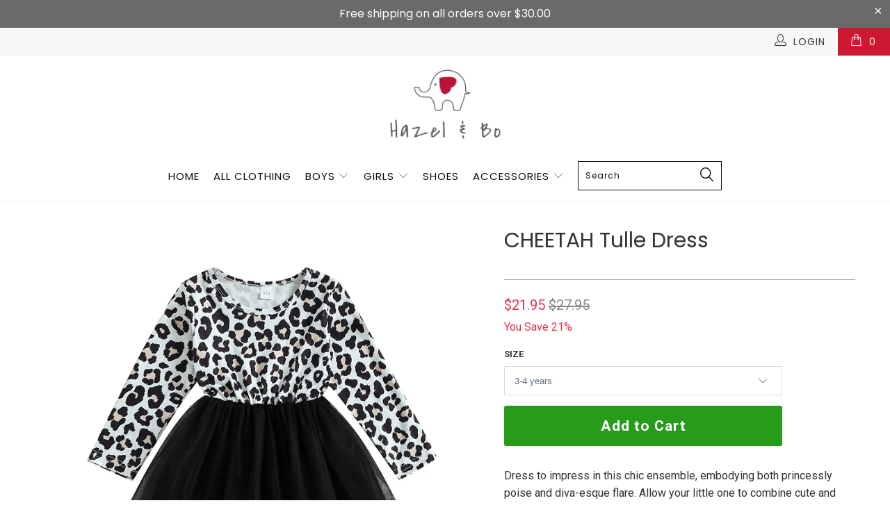

--- FILE ---
content_type: text/html; charset=utf-8
request_url: https://hazelandbo.com/products/cheetah-tulle-dress
body_size: 66009
content:


 <!DOCTYPE html>
<!--[if lt IE 7 ]><html class="ie ie6" lang="en"> <![endif]-->
<!--[if IE 7 ]><html class="ie ie7" lang="en"> <![endif]-->
<!--[if IE 8 ]><html class="ie ie8" lang="en"> <![endif]-->
<!--[if IE 9 ]><html class="ie ie9" lang="en"> <![endif]-->
<!--[if (gte IE 10)|!(IE)]><!--><html lang="en"> <!--<![endif]--> <head> <meta charset="utf-8"> <meta http-equiv="cleartype" content="on"> <meta name="robots" content="index,follow"> <!-- Custom Fonts --> <link href="//fonts.googleapis.com/css?family=.|Poppins:light,normal,bold|Poppins:light,normal,bold|Poppins:light,normal,bold|Poppins:light,normal,bold|Roboto:light,normal,bold|Roboto:light,normal,bold" rel="stylesheet" type="text/css" /> <!-- Stylesheets for Turbo 2.2.3 --> <link href="//hazelandbo.com/cdn/shop/t/20/assets/styles.scss.css?v=155858146939209399831699037836" rel="stylesheet" type="text/css" media="all" /> <script>
      /*! lazysizes - v3.0.0 */
      !function(a,b){var c=b(a,a.document);a.lazySizes=c,"object"==typeof module&&module.exports&&(module.exports=c)}(window,function(a,b){"use strict";if(b.getElementsByClassName){var c,d=b.documentElement,e=a.Date,f=a.HTMLPictureElement,g="addEventListener",h="getAttribute",i=a[g],j=a.setTimeout,k=a.requestAnimationFrame||j,l=a.requestIdleCallback,m=/^picture$/i,n=["load","error","lazyincluded","_lazyloaded"],o={},p=Array.prototype.forEach,q=function(a,b){return o[b]||(o[b]=new RegExp("(\\s|^)"+b+"(\\s|$)")),o[b].test(a[h]("class")||"")&&o[b]},r=function(a,b){q(a,b)||a.setAttribute("class",(a[h]("class")||"").trim()+" "+b)},s=function(a,b){var c;(c=q(a,b))&&a.setAttribute("class",(a[h]("class")||"").replace(c," "))},t=function(a,b,c){var d=c?g:"removeEventListener";c&&t(a,b),n.forEach(function(c){a[d](c,b)})},u=function(a,c,d,e,f){var g=b.createEvent("CustomEvent");return g.initCustomEvent(c,!e,!f,d||{}),a.dispatchEvent(g),g},v=function(b,d){var e;!f&&(e=a.picturefill||c.pf)?e({reevaluate:!0,elements:[b]}):d&&d.src&&(b.src=d.src)},w=function(a,b){return(getComputedStyle(a,null)||{})[b]},x=function(a,b,d){for(d=d||a.offsetWidth;d<c.minSize&&b&&!a._lazysizesWidth;)d=b.offsetWidth,b=b.parentNode;return d},y=function(){var a,c,d=[],e=[],f=d,g=function(){var b=f;for(f=d.length?e:d,a=!0,c=!1;b.length;)b.shift()();a=!1},h=function(d,e){a&&!e?d.apply(this,arguments):(f.push(d),c||(c=!0,(b.hidden?j:k)(g)))};return h._lsFlush=g,h}(),z=function(a,b){return b?function(){y(a)}:function(){var b=this,c=arguments;y(function(){a.apply(b,c)})}},A=function(a){var b,c=0,d=125,f=666,g=f,h=function(){b=!1,c=e.now(),a()},i=l?function(){l(h,{timeout:g}),g!==f&&(g=f)}:z(function(){j(h)},!0);return function(a){var f;(a=a===!0)&&(g=44),b||(b=!0,f=d-(e.now()-c),0>f&&(f=0),a||9>f&&l?i():j(i,f))}},B=function(a){var b,c,d=99,f=function(){b=null,a()},g=function(){var a=e.now()-c;d>a?j(g,d-a):(l||f)(f)};return function(){c=e.now(),b||(b=j(g,d))}},C=function(){var f,k,l,n,o,x,C,E,F,G,H,I,J,K,L,M=/^img$/i,N=/^iframe$/i,O="onscroll"in a&&!/glebot/.test(navigator.userAgent),P=0,Q=0,R=0,S=-1,T=function(a){R--,a&&a.target&&t(a.target,T),(!a||0>R||!a.target)&&(R=0)},U=function(a,c){var e,f=a,g="hidden"==w(b.body,"visibility")||"hidden"!=w(a,"visibility");for(F-=c,I+=c,G-=c,H+=c;g&&(f=f.offsetParent)&&f!=b.body&&f!=d;)g=(w(f,"opacity")||1)>0,g&&"visible"!=w(f,"overflow")&&(e=f.getBoundingClientRect(),g=H>e.left&&G<e.right&&I>e.top-1&&F<e.bottom+1);return g},V=function(){var a,e,g,i,j,m,n,p,q;if((o=c.loadMode)&&8>R&&(a=f.length)){e=0,S++,null==K&&("expand"in c||(c.expand=d.clientHeight>500&&d.clientWidth>500?500:370),J=c.expand,K=J*c.expFactor),K>Q&&1>R&&S>2&&o>2&&!b.hidden?(Q=K,S=0):Q=o>1&&S>1&&6>R?J:P;for(;a>e;e++)if(f[e]&&!f[e]._lazyRace)if(O)if((p=f[e][h]("data-expand"))&&(m=1*p)||(m=Q),q!==m&&(C=innerWidth+m*L,E=innerHeight+m,n=-1*m,q=m),g=f[e].getBoundingClientRect(),(I=g.bottom)>=n&&(F=g.top)<=E&&(H=g.right)>=n*L&&(G=g.left)<=C&&(I||H||G||F)&&(l&&3>R&&!p&&(3>o||4>S)||U(f[e],m))){if(ba(f[e]),j=!0,R>9)break}else!j&&l&&!i&&4>R&&4>S&&o>2&&(k[0]||c.preloadAfterLoad)&&(k[0]||!p&&(I||H||G||F||"auto"!=f[e][h](c.sizesAttr)))&&(i=k[0]||f[e]);else ba(f[e]);i&&!j&&ba(i)}},W=A(V),X=function(a){r(a.target,c.loadedClass),s(a.target,c.loadingClass),t(a.target,Z)},Y=z(X),Z=function(a){Y({target:a.target})},$=function(a,b){try{a.contentWindow.location.replace(b)}catch(c){a.src=b}},_=function(a){var b,d,e=a[h](c.srcsetAttr);(b=c.customMedia[a[h]("data-media")||a[h]("media")])&&a.setAttribute("media",b),e&&a.setAttribute("srcset",e),b&&(d=a.parentNode,d.insertBefore(a.cloneNode(),a),d.removeChild(a))},aa=z(function(a,b,d,e,f){var g,i,k,l,o,q;(o=u(a,"lazybeforeunveil",b)).defaultPrevented||(e&&(d?r(a,c.autosizesClass):a.setAttribute("sizes",e)),i=a[h](c.srcsetAttr),g=a[h](c.srcAttr),f&&(k=a.parentNode,l=k&&m.test(k.nodeName||"")),q=b.firesLoad||"src"in a&&(i||g||l),o={target:a},q&&(t(a,T,!0),clearTimeout(n),n=j(T,2500),r(a,c.loadingClass),t(a,Z,!0)),l&&p.call(k.getElementsByTagName("source"),_),i?a.setAttribute("srcset",i):g&&!l&&(N.test(a.nodeName)?$(a,g):a.src=g),(i||l)&&v(a,{src:g})),a._lazyRace&&delete a._lazyRace,s(a,c.lazyClass),y(function(){(!q||a.complete&&a.naturalWidth>1)&&(q?T(o):R--,X(o))},!0)}),ba=function(a){var b,d=M.test(a.nodeName),e=d&&(a[h](c.sizesAttr)||a[h]("sizes")),f="auto"==e;(!f&&l||!d||!a.src&&!a.srcset||a.complete||q(a,c.errorClass))&&(b=u(a,"lazyunveilread").detail,f&&D.updateElem(a,!0,a.offsetWidth),a._lazyRace=!0,R++,aa(a,b,f,e,d))},ca=function(){if(!l){if(e.now()-x<999)return void j(ca,999);var a=B(function(){c.loadMode=3,W()});l=!0,c.loadMode=3,W(),i("scroll",function(){3==c.loadMode&&(c.loadMode=2),a()},!0)}};return{_:function(){x=e.now(),f=b.getElementsByClassName(c.lazyClass),k=b.getElementsByClassName(c.lazyClass+" "+c.preloadClass),L=c.hFac,i("scroll",W,!0),i("resize",W,!0),a.MutationObserver?new MutationObserver(W).observe(d,{childList:!0,subtree:!0,attributes:!0}):(d[g]("DOMNodeInserted",W,!0),d[g]("DOMAttrModified",W,!0),setInterval(W,999)),i("hashchange",W,!0),["focus","mouseover","click","load","transitionend","animationend","webkitAnimationEnd"].forEach(function(a){b[g](a,W,!0)}),/d$|^c/.test(b.readyState)?ca():(i("load",ca),b[g]("DOMContentLoaded",W),j(ca,2e4)),f.length?(V(),y._lsFlush()):W()},checkElems:W,unveil:ba}}(),D=function(){var a,d=z(function(a,b,c,d){var e,f,g;if(a._lazysizesWidth=d,d+="px",a.setAttribute("sizes",d),m.test(b.nodeName||""))for(e=b.getElementsByTagName("source"),f=0,g=e.length;g>f;f++)e[f].setAttribute("sizes",d);c.detail.dataAttr||v(a,c.detail)}),e=function(a,b,c){var e,f=a.parentNode;f&&(c=x(a,f,c),e=u(a,"lazybeforesizes",{width:c,dataAttr:!!b}),e.defaultPrevented||(c=e.detail.width,c&&c!==a._lazysizesWidth&&d(a,f,e,c)))},f=function(){var b,c=a.length;if(c)for(b=0;c>b;b++)e(a[b])},g=B(f);return{_:function(){a=b.getElementsByClassName(c.autosizesClass),i("resize",g)},checkElems:g,updateElem:e}}(),E=function(){E.i||(E.i=!0,D._(),C._())};return function(){var b,d={lazyClass:"lazyload",loadedClass:"lazyloaded",loadingClass:"lazyloading",preloadClass:"lazypreload",errorClass:"lazyerror",autosizesClass:"lazyautosizes",srcAttr:"data-src",srcsetAttr:"data-srcset",sizesAttr:"data-sizes",minSize:40,customMedia:{},init:!0,expFactor:1.5,hFac:.8,loadMode:2};c=a.lazySizesConfig||a.lazysizesConfig||{};for(b in d)b in c||(c[b]=d[b]);a.lazySizesConfig=c,j(function(){c.init&&E()})}(),{cfg:c,autoSizer:D,loader:C,init:E,uP:v,aC:r,rC:s,hC:q,fire:u,gW:x,rAF:y}}});</script> <title>CHEETAH Tulle Dress - Hazel &amp; Bo</title> <meta name="description" content="Dress to impress in this chic ensemble, embodying both princessly poise and diva-esque flare. Allow your little one to combine cute and fierce for a look that&#39;s striking and memorable." />
    

    

<meta name="author" content="Hazel &amp; Bo">
<meta property="og:url" content="https://hazelandbo.com/products/cheetah-tulle-dress">
<meta property="og:site_name" content="Hazel &amp; Bo"> <meta property="og:type" content="product"> <meta property="og:title" content="CHEETAH Tulle Dress"> <meta property="og:image" content="http://hazelandbo.com/cdn/shop/products/Citgeett-Autumn-Kids-Toddler-Girl-Fall-Dress-Casual-Long-Sleeve-Leopard-Print-Tulle-Dress-Princess-Tutu_2e0206f6-8de1-4d71-b41f-eb51d92e4706_600x.jpg?v=1687834943"> <meta property="og:image:secure_url" content="https://hazelandbo.com/cdn/shop/products/Citgeett-Autumn-Kids-Toddler-Girl-Fall-Dress-Casual-Long-Sleeve-Leopard-Print-Tulle-Dress-Princess-Tutu_2e0206f6-8de1-4d71-b41f-eb51d92e4706_600x.jpg?v=1687834943"> <meta property="og:image" content="http://hazelandbo.com/cdn/shop/products/Citgeett-Autumn-Kids-Toddler-Girl-Fall-Dress-Casual-Long-Sleeve-Leopard-Print-Tulle-Dress-Princess-Tutu_600x.jpg?v=1687834943"> <meta property="og:image:secure_url" content="https://hazelandbo.com/cdn/shop/products/Citgeett-Autumn-Kids-Toddler-Girl-Fall-Dress-Casual-Long-Sleeve-Leopard-Print-Tulle-Dress-Princess-Tutu_600x.jpg?v=1687834943"> <meta property="og:image" content="http://hazelandbo.com/cdn/shop/products/Citgeett-Autumn-Kids-Toddler-Girl-Fall-Dress-Casual-Long-Sleeve-Leopard-Print-Tulle-Dress-Princess-Tutu_3c7bda17-ace1-4957-91d4-5469a9fb4f9d_600x.jpg?v=1687834754"> <meta property="og:image:secure_url" content="https://hazelandbo.com/cdn/shop/products/Citgeett-Autumn-Kids-Toddler-Girl-Fall-Dress-Casual-Long-Sleeve-Leopard-Print-Tulle-Dress-Princess-Tutu_3c7bda17-ace1-4957-91d4-5469a9fb4f9d_600x.jpg?v=1687834754"> <meta property="og:price:amount" content="21.95"> <meta property="og:price:currency" content="USD"> <meta property="og:description" content="Dress to impress in this chic ensemble, embodying both princessly poise and diva-esque flare. Allow your little one to combine cute and fierce for a look that&#39;s striking and memorable.">




<meta name="twitter:card" content="summary"> <meta name="twitter:title" content="CHEETAH Tulle Dress"> <meta name="twitter:description" content="Dress to impress in this chic ensemble, embodying both princessly poise and diva-esque flare. Allow your little one to combine cute and fierce for a look that&#39;s striking and memorable."> <meta name="twitter:image" content="https://hazelandbo.com/cdn/shop/products/Citgeett-Autumn-Kids-Toddler-Girl-Fall-Dress-Casual-Long-Sleeve-Leopard-Print-Tulle-Dress-Princess-Tutu_2e0206f6-8de1-4d71-b41f-eb51d92e4706_240x.jpg?v=1687834943"> <meta name="twitter:image:width" content="240"> <meta name="twitter:image:height" content="240"> <!-- Mobile Specific Metas --> <meta name="HandheldFriendly" content="True"> <meta name="MobileOptimized" content="320"> <meta name="viewport" content="width=device-width,initial-scale=1"> <meta name="theme-color" content="#ffffff"> <link rel="shortcut icon" type="image/x-icon" href="//hazelandbo.com/cdn/shop/files/favicon_32x32.png?v=1613674432"> <link rel="canonical" href="https://hazelandbo.com/products/cheetah-tulle-dress" /> <script>window.performance && window.performance.mark && window.performance.mark('shopify.content_for_header.start');</script><meta name="google-site-verification" content="RrqMx_P5Zp_EPXvC5jWnI7via7DQbl8-85luSE9Kb0I">
<meta id="shopify-digital-wallet" name="shopify-digital-wallet" content="/30058920/digital_wallets/dialog">
<meta name="shopify-checkout-api-token" content="7d9be1ea47e96aaf7764374467bd0a83">
<meta id="in-context-paypal-metadata" data-shop-id="30058920" data-venmo-supported="false" data-environment="production" data-locale="en_US" data-paypal-v4="true" data-currency="USD">
<link rel="alternate" type="application/json+oembed" href="https://hazelandbo.com/products/cheetah-tulle-dress.oembed">
<script async="async" src="/checkouts/internal/preloads.js?locale=en-US"></script>
<link rel="preconnect" href="https://shop.app" crossorigin="anonymous">
<script async="async" src="https://shop.app/checkouts/internal/preloads.js?locale=en-US&shop_id=30058920" crossorigin="anonymous"></script>
<script id="apple-pay-shop-capabilities" type="application/json">{"shopId":30058920,"countryCode":"US","currencyCode":"USD","merchantCapabilities":["supports3DS"],"merchantId":"gid:\/\/shopify\/Shop\/30058920","merchantName":"Hazel \u0026 Bo","requiredBillingContactFields":["postalAddress","email"],"requiredShippingContactFields":["postalAddress","email"],"shippingType":"shipping","supportedNetworks":["visa","masterCard","amex","discover","elo","jcb"],"total":{"type":"pending","label":"Hazel \u0026 Bo","amount":"1.00"},"shopifyPaymentsEnabled":true,"supportsSubscriptions":true}</script>
<script id="shopify-features" type="application/json">{"accessToken":"7d9be1ea47e96aaf7764374467bd0a83","betas":["rich-media-storefront-analytics"],"domain":"hazelandbo.com","predictiveSearch":true,"shopId":30058920,"locale":"en"}</script>
<script>var Shopify = Shopify || {};
Shopify.shop = "hazelandbo.myshopify.com";
Shopify.locale = "en";
Shopify.currency = {"active":"USD","rate":"1.0"};
Shopify.country = "US";
Shopify.theme = {"name":"Hazel \u0026 Bo 2.0 (Goodbye Limespot)","id":82494783536,"schema_name":"Turbo","schema_version":"2.2.3","theme_store_id":null,"role":"main"};
Shopify.theme.handle = "null";
Shopify.theme.style = {"id":null,"handle":null};
Shopify.cdnHost = "hazelandbo.com/cdn";
Shopify.routes = Shopify.routes || {};
Shopify.routes.root = "/";</script>
<script type="module">!function(o){(o.Shopify=o.Shopify||{}).modules=!0}(window);</script>
<script>!function(o){function n(){var o=[];function n(){o.push(Array.prototype.slice.apply(arguments))}return n.q=o,n}var t=o.Shopify=o.Shopify||{};t.loadFeatures=n(),t.autoloadFeatures=n()}(window);</script>
<script>
  window.ShopifyPay = window.ShopifyPay || {};
  window.ShopifyPay.apiHost = "shop.app\/pay";
  window.ShopifyPay.redirectState = null;
</script>
<script id="shop-js-analytics" type="application/json">{"pageType":"product"}</script>
<script defer="defer" async type="module" src="//hazelandbo.com/cdn/shopifycloud/shop-js/modules/v2/client.init-shop-cart-sync_BT-GjEfc.en.esm.js"></script>
<script defer="defer" async type="module" src="//hazelandbo.com/cdn/shopifycloud/shop-js/modules/v2/chunk.common_D58fp_Oc.esm.js"></script>
<script defer="defer" async type="module" src="//hazelandbo.com/cdn/shopifycloud/shop-js/modules/v2/chunk.modal_xMitdFEc.esm.js"></script>
<script type="module">
  await import("//hazelandbo.com/cdn/shopifycloud/shop-js/modules/v2/client.init-shop-cart-sync_BT-GjEfc.en.esm.js");
await import("//hazelandbo.com/cdn/shopifycloud/shop-js/modules/v2/chunk.common_D58fp_Oc.esm.js");
await import("//hazelandbo.com/cdn/shopifycloud/shop-js/modules/v2/chunk.modal_xMitdFEc.esm.js");

  window.Shopify.SignInWithShop?.initShopCartSync?.({"fedCMEnabled":true,"windoidEnabled":true});

</script>
<script>
  window.Shopify = window.Shopify || {};
  if (!window.Shopify.featureAssets) window.Shopify.featureAssets = {};
  window.Shopify.featureAssets['shop-js'] = {"shop-cart-sync":["modules/v2/client.shop-cart-sync_DZOKe7Ll.en.esm.js","modules/v2/chunk.common_D58fp_Oc.esm.js","modules/v2/chunk.modal_xMitdFEc.esm.js"],"init-fed-cm":["modules/v2/client.init-fed-cm_B6oLuCjv.en.esm.js","modules/v2/chunk.common_D58fp_Oc.esm.js","modules/v2/chunk.modal_xMitdFEc.esm.js"],"shop-cash-offers":["modules/v2/client.shop-cash-offers_D2sdYoxE.en.esm.js","modules/v2/chunk.common_D58fp_Oc.esm.js","modules/v2/chunk.modal_xMitdFEc.esm.js"],"shop-login-button":["modules/v2/client.shop-login-button_QeVjl5Y3.en.esm.js","modules/v2/chunk.common_D58fp_Oc.esm.js","modules/v2/chunk.modal_xMitdFEc.esm.js"],"pay-button":["modules/v2/client.pay-button_DXTOsIq6.en.esm.js","modules/v2/chunk.common_D58fp_Oc.esm.js","modules/v2/chunk.modal_xMitdFEc.esm.js"],"shop-button":["modules/v2/client.shop-button_DQZHx9pm.en.esm.js","modules/v2/chunk.common_D58fp_Oc.esm.js","modules/v2/chunk.modal_xMitdFEc.esm.js"],"avatar":["modules/v2/client.avatar_BTnouDA3.en.esm.js"],"init-windoid":["modules/v2/client.init-windoid_CR1B-cfM.en.esm.js","modules/v2/chunk.common_D58fp_Oc.esm.js","modules/v2/chunk.modal_xMitdFEc.esm.js"],"init-shop-for-new-customer-accounts":["modules/v2/client.init-shop-for-new-customer-accounts_C_vY_xzh.en.esm.js","modules/v2/client.shop-login-button_QeVjl5Y3.en.esm.js","modules/v2/chunk.common_D58fp_Oc.esm.js","modules/v2/chunk.modal_xMitdFEc.esm.js"],"init-shop-email-lookup-coordinator":["modules/v2/client.init-shop-email-lookup-coordinator_BI7n9ZSv.en.esm.js","modules/v2/chunk.common_D58fp_Oc.esm.js","modules/v2/chunk.modal_xMitdFEc.esm.js"],"init-shop-cart-sync":["modules/v2/client.init-shop-cart-sync_BT-GjEfc.en.esm.js","modules/v2/chunk.common_D58fp_Oc.esm.js","modules/v2/chunk.modal_xMitdFEc.esm.js"],"shop-toast-manager":["modules/v2/client.shop-toast-manager_DiYdP3xc.en.esm.js","modules/v2/chunk.common_D58fp_Oc.esm.js","modules/v2/chunk.modal_xMitdFEc.esm.js"],"init-customer-accounts":["modules/v2/client.init-customer-accounts_D9ZNqS-Q.en.esm.js","modules/v2/client.shop-login-button_QeVjl5Y3.en.esm.js","modules/v2/chunk.common_D58fp_Oc.esm.js","modules/v2/chunk.modal_xMitdFEc.esm.js"],"init-customer-accounts-sign-up":["modules/v2/client.init-customer-accounts-sign-up_iGw4briv.en.esm.js","modules/v2/client.shop-login-button_QeVjl5Y3.en.esm.js","modules/v2/chunk.common_D58fp_Oc.esm.js","modules/v2/chunk.modal_xMitdFEc.esm.js"],"shop-follow-button":["modules/v2/client.shop-follow-button_CqMgW2wH.en.esm.js","modules/v2/chunk.common_D58fp_Oc.esm.js","modules/v2/chunk.modal_xMitdFEc.esm.js"],"checkout-modal":["modules/v2/client.checkout-modal_xHeaAweL.en.esm.js","modules/v2/chunk.common_D58fp_Oc.esm.js","modules/v2/chunk.modal_xMitdFEc.esm.js"],"shop-login":["modules/v2/client.shop-login_D91U-Q7h.en.esm.js","modules/v2/chunk.common_D58fp_Oc.esm.js","modules/v2/chunk.modal_xMitdFEc.esm.js"],"lead-capture":["modules/v2/client.lead-capture_BJmE1dJe.en.esm.js","modules/v2/chunk.common_D58fp_Oc.esm.js","modules/v2/chunk.modal_xMitdFEc.esm.js"],"payment-terms":["modules/v2/client.payment-terms_Ci9AEqFq.en.esm.js","modules/v2/chunk.common_D58fp_Oc.esm.js","modules/v2/chunk.modal_xMitdFEc.esm.js"]};
</script>
<script>(function() {
  var isLoaded = false;
  function asyncLoad() {
    if (isLoaded) return;
    isLoaded = true;
    var urls = ["https:\/\/d10lpsik1i8c69.cloudfront.net\/w.js?shop=hazelandbo.myshopify.com","\/\/s3.amazonaws.com\/booster-eu-cookie\/hazelandbo.myshopify.com\/booster_eu_cookie.js?shop=hazelandbo.myshopify.com","https:\/\/intg.snapchat.com\/shopify\/shopify-scevent.js?id=d0ef2e9d-6f89-4f31-84e9-1977261cfb97\u0026shop=hazelandbo.myshopify.com","https:\/\/cdn1.stamped.io\/files\/widget.min.js?shop=hazelandbo.myshopify.com","https:\/\/cdn.wheelio-app.com\/app\/index.min.js?version=20251118080645537\u0026shop=hazelandbo.myshopify.com","https:\/\/omnisnippet1.com\/platforms\/shopify.js?source=scriptTag\u0026v=2025-05-15T12\u0026shop=hazelandbo.myshopify.com"];
    for (var i = 0; i <urls.length; i++) {
      var s = document.createElement('script');
      s.type = 'text/javascript';
      s.async = true;
      s.src = urls[i];
      var x = document.getElementsByTagName('script')[0];
      x.parentNode.insertBefore(s, x);
    }
  };
  if(window.attachEvent) {
    window.attachEvent('onload', asyncLoad);
  } else {
    window.addEventListener('load', asyncLoad, false);
  }
})();</script>
<script id="__st">var __st={"a":30058920,"offset":-28800,"reqid":"cf9e48cd-8f84-426d-aebb-48a9ae104b0c-1769221168","pageurl":"hazelandbo.com\/products\/cheetah-tulle-dress","u":"ddff8a3faba9","p":"product","rtyp":"product","rid":7244944736304};</script>
<script>window.ShopifyPaypalV4VisibilityTracking = true;</script>
<script id="captcha-bootstrap">!function(){'use strict';const t='contact',e='account',n='new_comment',o=[[t,t],['blogs',n],['comments',n],[t,'customer']],c=[[e,'customer_login'],[e,'guest_login'],[e,'recover_customer_password'],[e,'create_customer']],r=t=>t.map((([t,e])=>`form[action*='/${t}']:not([data-nocaptcha='true']) input[name='form_type'][value='${e}']`)).join(','),a=t=>()=>t?[...document.querySelectorAll(t)].map((t=>t.form)):[];function s(){const t=[...o],e=r(t);return a(e)}const i='password',u='form_key',d=['recaptcha-v3-token','g-recaptcha-response','h-captcha-response',i],f=()=>{try{return window.sessionStorage}catch{return}},m='__shopify_v',_=t=>t.elements[u];function p(t,e,n=!1){try{const o=window.sessionStorage,c=JSON.parse(o.getItem(e)),{data:r}=function(t){const{data:e,action:n}=t;return t[m]||n?{data:e,action:n}:{data:t,action:n}}(c);for(const[e,n]of Object.entries(r))t.elements[e]&&(t.elements[e].value=n);n&&o.removeItem(e)}catch(o){console.error('form repopulation failed',{error:o})}}const l='form_type',E='cptcha';function T(t){t.dataset[E]=!0}const w=window,h=w.document,L='Shopify',v='ce_forms',y='captcha';let A=!1;((t,e)=>{const n=(g='f06e6c50-85a8-45c8-87d0-21a2b65856fe',I='https://cdn.shopify.com/shopifycloud/storefront-forms-hcaptcha/ce_storefront_forms_captcha_hcaptcha.v1.5.2.iife.js',D={infoText:'Protected by hCaptcha',privacyText:'Privacy',termsText:'Terms'},(t,e,n)=>{const o=w[L][v],c=o.bindForm;if(c)return c(t,g,e,D).then(n);var r;o.q.push([[t,g,e,D],n]),r=I,A||(h.body.append(Object.assign(h.createElement('script'),{id:'captcha-provider',async:!0,src:r})),A=!0)});var g,I,D;w[L]=w[L]||{},w[L][v]=w[L][v]||{},w[L][v].q=[],w[L][y]=w[L][y]||{},w[L][y].protect=function(t,e){n(t,void 0,e),T(t)},Object.freeze(w[L][y]),function(t,e,n,w,h,L){const[v,y,A,g]=function(t,e,n){const i=e?o:[],u=t?c:[],d=[...i,...u],f=r(d),m=r(i),_=r(d.filter((([t,e])=>n.includes(e))));return[a(f),a(m),a(_),s()]}(w,h,L),I=t=>{const e=t.target;return e instanceof HTMLFormElement?e:e&&e.form},D=t=>v().includes(t);t.addEventListener('submit',(t=>{const e=I(t);if(!e)return;const n=D(e)&&!e.dataset.hcaptchaBound&&!e.dataset.recaptchaBound,o=_(e),c=g().includes(e)&&(!o||!o.value);(n||c)&&t.preventDefault(),c&&!n&&(function(t){try{if(!f())return;!function(t){const e=f();if(!e)return;const n=_(t);if(!n)return;const o=n.value;o&&e.removeItem(o)}(t);const e=Array.from(Array(32),(()=>Math.random().toString(36)[2])).join('');!function(t,e){_(t)||t.append(Object.assign(document.createElement('input'),{type:'hidden',name:u})),t.elements[u].value=e}(t,e),function(t,e){const n=f();if(!n)return;const o=[...t.querySelectorAll(`input[type='${i}']`)].map((({name:t})=>t)),c=[...d,...o],r={};for(const[a,s]of new FormData(t).entries())c.includes(a)||(r[a]=s);n.setItem(e,JSON.stringify({[m]:1,action:t.action,data:r}))}(t,e)}catch(e){console.error('failed to persist form',e)}}(e),e.submit())}));const S=(t,e)=>{t&&!t.dataset[E]&&(n(t,e.some((e=>e===t))),T(t))};for(const o of['focusin','change'])t.addEventListener(o,(t=>{const e=I(t);D(e)&&S(e,y())}));const B=e.get('form_key'),M=e.get(l),P=B&&M;t.addEventListener('DOMContentLoaded',(()=>{const t=y();if(P)for(const e of t)e.elements[l].value===M&&p(e,B);[...new Set([...A(),...v().filter((t=>'true'===t.dataset.shopifyCaptcha))])].forEach((e=>S(e,t)))}))}(h,new URLSearchParams(w.location.search),n,t,e,['guest_login'])})(!0,!0)}();</script>
<script integrity="sha256-4kQ18oKyAcykRKYeNunJcIwy7WH5gtpwJnB7kiuLZ1E=" data-source-attribution="shopify.loadfeatures" defer="defer" src="//hazelandbo.com/cdn/shopifycloud/storefront/assets/storefront/load_feature-a0a9edcb.js" crossorigin="anonymous"></script>
<script crossorigin="anonymous" defer="defer" src="//hazelandbo.com/cdn/shopifycloud/storefront/assets/shopify_pay/storefront-65b4c6d7.js?v=20250812"></script>
<script data-source-attribution="shopify.dynamic_checkout.dynamic.init">var Shopify=Shopify||{};Shopify.PaymentButton=Shopify.PaymentButton||{isStorefrontPortableWallets:!0,init:function(){window.Shopify.PaymentButton.init=function(){};var t=document.createElement("script");t.src="https://hazelandbo.com/cdn/shopifycloud/portable-wallets/latest/portable-wallets.en.js",t.type="module",document.head.appendChild(t)}};
</script>
<script data-source-attribution="shopify.dynamic_checkout.buyer_consent">
  function portableWalletsHideBuyerConsent(e){var t=document.getElementById("shopify-buyer-consent"),n=document.getElementById("shopify-subscription-policy-button");t&&n&&(t.classList.add("hidden"),t.setAttribute("aria-hidden","true"),n.removeEventListener("click",e))}function portableWalletsShowBuyerConsent(e){var t=document.getElementById("shopify-buyer-consent"),n=document.getElementById("shopify-subscription-policy-button");t&&n&&(t.classList.remove("hidden"),t.removeAttribute("aria-hidden"),n.addEventListener("click",e))}window.Shopify?.PaymentButton&&(window.Shopify.PaymentButton.hideBuyerConsent=portableWalletsHideBuyerConsent,window.Shopify.PaymentButton.showBuyerConsent=portableWalletsShowBuyerConsent);
</script>
<script data-source-attribution="shopify.dynamic_checkout.cart.bootstrap">document.addEventListener("DOMContentLoaded",(function(){function t(){return document.querySelector("shopify-accelerated-checkout-cart, shopify-accelerated-checkout")}if(t())Shopify.PaymentButton.init();else{new MutationObserver((function(e,n){t()&&(Shopify.PaymentButton.init(),n.disconnect())})).observe(document.body,{childList:!0,subtree:!0})}}));
</script>
<script id='scb4127' type='text/javascript' async='' src='https://hazelandbo.com/cdn/shopifycloud/privacy-banner/storefront-banner.js'></script><link id="shopify-accelerated-checkout-styles" rel="stylesheet" media="screen" href="https://hazelandbo.com/cdn/shopifycloud/portable-wallets/latest/accelerated-checkout-backwards-compat.css" crossorigin="anonymous">
<style id="shopify-accelerated-checkout-cart">
        #shopify-buyer-consent {
  margin-top: 1em;
  display: inline-block;
  width: 100%;
}

#shopify-buyer-consent.hidden {
  display: none;
}

#shopify-subscription-policy-button {
  background: none;
  border: none;
  padding: 0;
  text-decoration: underline;
  font-size: inherit;
  cursor: pointer;
}

#shopify-subscription-policy-button::before {
  box-shadow: none;
}

      </style>

<script>window.performance && window.performance.mark && window.performance.mark('shopify.content_for_header.end');</script> <meta name="facebook-domain-verification" content="e4cihmt5lfrlu9z4uj9h6sm9ezw56s" /><!-- BEGIN app block: shopify://apps/hulk-form-builder/blocks/app-embed/b6b8dd14-356b-4725-a4ed-77232212b3c3 --><!-- BEGIN app snippet: hulkapps-formbuilder-theme-ext --><script type="text/javascript">
  
  if (typeof window.formbuilder_customer != "object") {
        window.formbuilder_customer = {}
  }

  window.hulkFormBuilder = {
    form_data: {},
    shop_data: {"shop_qmcH_4qGq3XlMrZ3NIPXRA":{"shop_uuid":"qmcH_4qGq3XlMrZ3NIPXRA","shop_timezone":"America\/Los_Angeles","shop_id":75073,"shop_is_after_submit_enabled":true,"shop_shopify_plan":"Shopify","shop_shopify_domain":"hazelandbo.myshopify.com","shop_created_at":"2022-12-08T17:22:10.893-06:00","is_skip_metafield":false,"shop_deleted":false,"shop_disabled":false}},
    settings_data: {"shop_settings":{"shop_customise_msgs":[],"default_customise_msgs":{"is_required":"is required","thank_you":"Thank you! The form was submitted successfully.","processing":"Processing...","valid_data":"Please provide valid data","valid_email":"Provide valid email format","valid_tags":"HTML Tags are not allowed","valid_phone":"Provide valid phone number","valid_captcha":"Please provide valid captcha response","valid_url":"Provide valid URL","only_number_alloud":"Provide valid number in","number_less":"must be less than","number_more":"must be more than","image_must_less":"Image must be less than 20MB","image_number":"Images allowed","image_extension":"Invalid extension! Please provide image file","error_image_upload":"Error in image upload. Please try again.","error_file_upload":"Error in file upload. Please try again.","your_response":"Your response","error_form_submit":"Error occur.Please try again after sometime.","email_submitted":"Form with this email is already submitted","invalid_email_by_zerobounce":"The email address you entered appears to be invalid. Please check it and try again.","download_file":"Download file","card_details_invalid":"Your card details are invalid","card_details":"Card details","please_enter_card_details":"Please enter card details","card_number":"Card number","exp_mm":"Exp MM","exp_yy":"Exp YY","crd_cvc":"CVV","payment_value":"Payment amount","please_enter_payment_amount":"Please enter payment amount","address1":"Address line 1","address2":"Address line 2","city":"City","province":"Province","zipcode":"Zip code","country":"Country","blocked_domain":"This form does not accept addresses from","file_must_less":"File must be less than 20MB","file_extension":"Invalid extension! Please provide file","only_file_number_alloud":"files allowed","previous":"Previous","next":"Next","must_have_a_input":"Please enter at least one field.","please_enter_required_data":"Please enter required data","atleast_one_special_char":"Include at least one special character","atleast_one_lowercase_char":"Include at least one lowercase character","atleast_one_uppercase_char":"Include at least one uppercase character","atleast_one_number":"Include at least one number","must_have_8_chars":"Must have 8 characters long","be_between_8_and_12_chars":"Be between 8 and 12 characters long","please_select":"Please Select","phone_submitted":"Form with this phone number is already submitted","user_res_parse_error":"Error while submitting the form","valid_same_values":"values must be same","product_choice_clear_selection":"Clear Selection","picture_choice_clear_selection":"Clear Selection","remove_all_for_file_image_upload":"Remove All","invalid_file_type_for_image_upload":"You can't upload files of this type.","invalid_file_type_for_signature_upload":"You can't upload files of this type.","max_files_exceeded_for_file_upload":"You can not upload any more files.","max_files_exceeded_for_image_upload":"You can not upload any more files.","file_already_exist":"File already uploaded","max_limit_exceed":"You have added the maximum number of text fields.","cancel_upload_for_file_upload":"Cancel upload","cancel_upload_for_image_upload":"Cancel upload","cancel_upload_for_signature_upload":"Cancel upload"},"shop_blocked_domains":[]}},
    features_data: {"shop_plan_features":{"shop_plan_features":["unlimited-forms","full-design-customization","export-form-submissions","multiple-recipients-for-form-submissions","multiple-admin-notifications","enable-captcha","unlimited-file-uploads","save-submitted-form-data","set-auto-response-message","conditional-logic","form-banner","save-as-draft-facility","include-user-response-in-admin-email","disable-form-submission","mail-platform-integration","stripe-payment-integration","pre-built-templates","create-customer-account-on-shopify","google-analytics-3-by-tracking-id","facebook-pixel-id","bing-uet-pixel-id","advanced-js","advanced-css","api-available","customize-form-message","hidden-field","restrict-from-submissions-per-one-user","utm-tracking","ratings","privacy-notices","heading","paragraph","shopify-flow-trigger","domain-setup","block-domain","address","html-code","form-schedule","after-submit-script","customize-form-scrolling","on-form-submission-record-the-referrer-url","password","duplicate-the-forms","include-user-response-in-auto-responder-email","elements-add-ons","admin-and-auto-responder-email-with-tokens","email-export","premium-support","google-analytics-4-by-measurement-id","google-ads-for-tracking-conversion","validation-field","file-upload","load_form_as_popup","advanced_conditional_logic"]}},
    shop: null,
    shop_id: null,
    plan_features: null,
    validateDoubleQuotes: false,
    assets: {
      extraFunctions: "https://cdn.shopify.com/extensions/019bb5ee-ec40-7527-955d-c1b8751eb060/form-builder-by-hulkapps-50/assets/extra-functions.js",
      extraStyles: "https://cdn.shopify.com/extensions/019bb5ee-ec40-7527-955d-c1b8751eb060/form-builder-by-hulkapps-50/assets/extra-styles.css",
      bootstrapStyles: "https://cdn.shopify.com/extensions/019bb5ee-ec40-7527-955d-c1b8751eb060/form-builder-by-hulkapps-50/assets/theme-app-extension-bootstrap.css"
    },
    translations: {
      htmlTagNotAllowed: "HTML Tags are not allowed",
      sqlQueryNotAllowed: "SQL Queries are not allowed",
      doubleQuoteNotAllowed: "Double quotes are not allowed",
      vorwerkHttpWwwNotAllowed: "The words \u0026#39;http\u0026#39; and \u0026#39;www\u0026#39; are not allowed. Please remove them and try again.",
      maxTextFieldsReached: "You have added the maximum number of text fields.",
      avoidNegativeWords: "Avoid negative words: Don\u0026#39;t use negative words in your contact message.",
      customDesignOnly: "This form is for custom designs requests. For general inquiries please contact our team at info@stagheaddesigns.com",
      zerobounceApiErrorMsg: "We couldn\u0026#39;t verify your email due to a technical issue. Please try again later.",
    }

  }

  

  window.FbThemeAppExtSettingsHash = {}
  
</script><!-- END app snippet --><!-- END app block --><!-- BEGIN app block: shopify://apps/klaviyo-email-marketing-sms/blocks/klaviyo-onsite-embed/2632fe16-c075-4321-a88b-50b567f42507 -->












  <script async src="https://static.klaviyo.com/onsite/js/R9HMUT/klaviyo.js?company_id=R9HMUT"></script>
  <script>!function(){if(!window.klaviyo){window._klOnsite=window._klOnsite||[];try{window.klaviyo=new Proxy({},{get:function(n,i){return"push"===i?function(){var n;(n=window._klOnsite).push.apply(n,arguments)}:function(){for(var n=arguments.length,o=new Array(n),w=0;w<n;w++)o[w]=arguments[w];var t="function"==typeof o[o.length-1]?o.pop():void 0,e=new Promise((function(n){window._klOnsite.push([i].concat(o,[function(i){t&&t(i),n(i)}]))}));return e}}})}catch(n){window.klaviyo=window.klaviyo||[],window.klaviyo.push=function(){var n;(n=window._klOnsite).push.apply(n,arguments)}}}}();</script>

  
    <script id="viewed_product">
      if (item == null) {
        var _learnq = _learnq || [];

        var MetafieldReviews = null
        var MetafieldYotpoRating = null
        var MetafieldYotpoCount = null
        var MetafieldLooxRating = null
        var MetafieldLooxCount = null
        var okendoProduct = null
        var okendoProductReviewCount = null
        var okendoProductReviewAverageValue = null
        try {
          // The following fields are used for Customer Hub recently viewed in order to add reviews.
          // This information is not part of __kla_viewed. Instead, it is part of __kla_viewed_reviewed_items
          MetafieldReviews = {};
          MetafieldYotpoRating = null
          MetafieldYotpoCount = null
          MetafieldLooxRating = null
          MetafieldLooxCount = null

          okendoProduct = null
          // If the okendo metafield is not legacy, it will error, which then requires the new json formatted data
          if (okendoProduct && 'error' in okendoProduct) {
            okendoProduct = null
          }
          okendoProductReviewCount = okendoProduct ? okendoProduct.reviewCount : null
          okendoProductReviewAverageValue = okendoProduct ? okendoProduct.reviewAverageValue : null
        } catch (error) {
          console.error('Error in Klaviyo onsite reviews tracking:', error);
        }

        var item = {
          Name: "CHEETAH Tulle Dress",
          ProductID: 7244944736304,
          Categories: ["Clothing","Dresses","Girls"],
          ImageURL: "https://hazelandbo.com/cdn/shop/products/Citgeett-Autumn-Kids-Toddler-Girl-Fall-Dress-Casual-Long-Sleeve-Leopard-Print-Tulle-Dress-Princess-Tutu_2e0206f6-8de1-4d71-b41f-eb51d92e4706_grande.jpg?v=1687834943",
          URL: "https://hazelandbo.com/products/cheetah-tulle-dress",
          Brand: "citgeett Official Store",
          Price: "$21.95",
          Value: "21.95",
          CompareAtPrice: "$27.95"
        };
        _learnq.push(['track', 'Viewed Product', item]);
        _learnq.push(['trackViewedItem', {
          Title: item.Name,
          ItemId: item.ProductID,
          Categories: item.Categories,
          ImageUrl: item.ImageURL,
          Url: item.URL,
          Metadata: {
            Brand: item.Brand,
            Price: item.Price,
            Value: item.Value,
            CompareAtPrice: item.CompareAtPrice
          },
          metafields:{
            reviews: MetafieldReviews,
            yotpo:{
              rating: MetafieldYotpoRating,
              count: MetafieldYotpoCount,
            },
            loox:{
              rating: MetafieldLooxRating,
              count: MetafieldLooxCount,
            },
            okendo: {
              rating: okendoProductReviewAverageValue,
              count: okendoProductReviewCount,
            }
          }
        }]);
      }
    </script>
  




  <script>
    window.klaviyoReviewsProductDesignMode = false
  </script>







<!-- END app block --><script src="https://cdn.shopify.com/extensions/019bb5ee-ec40-7527-955d-c1b8751eb060/form-builder-by-hulkapps-50/assets/form-builder-script.js" type="text/javascript" defer="defer"></script>
<script src="https://cdn.shopify.com/extensions/019b97b0-6350-7631-8123-95494b086580/socialwidget-instafeed-78/assets/social-widget.min.js" type="text/javascript" defer="defer"></script>
<link href="https://monorail-edge.shopifysvc.com" rel="dns-prefetch">
<script>(function(){if ("sendBeacon" in navigator && "performance" in window) {try {var session_token_from_headers = performance.getEntriesByType('navigation')[0].serverTiming.find(x => x.name == '_s').description;} catch {var session_token_from_headers = undefined;}var session_cookie_matches = document.cookie.match(/_shopify_s=([^;]*)/);var session_token_from_cookie = session_cookie_matches && session_cookie_matches.length === 2 ? session_cookie_matches[1] : "";var session_token = session_token_from_headers || session_token_from_cookie || "";function handle_abandonment_event(e) {var entries = performance.getEntries().filter(function(entry) {return /monorail-edge.shopifysvc.com/.test(entry.name);});if (!window.abandonment_tracked && entries.length === 0) {window.abandonment_tracked = true;var currentMs = Date.now();var navigation_start = performance.timing.navigationStart;var payload = {shop_id: 30058920,url: window.location.href,navigation_start,duration: currentMs - navigation_start,session_token,page_type: "product"};window.navigator.sendBeacon("https://monorail-edge.shopifysvc.com/v1/produce", JSON.stringify({schema_id: "online_store_buyer_site_abandonment/1.1",payload: payload,metadata: {event_created_at_ms: currentMs,event_sent_at_ms: currentMs}}));}}window.addEventListener('pagehide', handle_abandonment_event);}}());</script>
<script id="web-pixels-manager-setup">(function e(e,d,r,n,o){if(void 0===o&&(o={}),!Boolean(null===(a=null===(i=window.Shopify)||void 0===i?void 0:i.analytics)||void 0===a?void 0:a.replayQueue)){var i,a;window.Shopify=window.Shopify||{};var t=window.Shopify;t.analytics=t.analytics||{};var s=t.analytics;s.replayQueue=[],s.publish=function(e,d,r){return s.replayQueue.push([e,d,r]),!0};try{self.performance.mark("wpm:start")}catch(e){}var l=function(){var e={modern:/Edge?\/(1{2}[4-9]|1[2-9]\d|[2-9]\d{2}|\d{4,})\.\d+(\.\d+|)|Firefox\/(1{2}[4-9]|1[2-9]\d|[2-9]\d{2}|\d{4,})\.\d+(\.\d+|)|Chrom(ium|e)\/(9{2}|\d{3,})\.\d+(\.\d+|)|(Maci|X1{2}).+ Version\/(15\.\d+|(1[6-9]|[2-9]\d|\d{3,})\.\d+)([,.]\d+|)( \(\w+\)|)( Mobile\/\w+|) Safari\/|Chrome.+OPR\/(9{2}|\d{3,})\.\d+\.\d+|(CPU[ +]OS|iPhone[ +]OS|CPU[ +]iPhone|CPU IPhone OS|CPU iPad OS)[ +]+(15[._]\d+|(1[6-9]|[2-9]\d|\d{3,})[._]\d+)([._]\d+|)|Android:?[ /-](13[3-9]|1[4-9]\d|[2-9]\d{2}|\d{4,})(\.\d+|)(\.\d+|)|Android.+Firefox\/(13[5-9]|1[4-9]\d|[2-9]\d{2}|\d{4,})\.\d+(\.\d+|)|Android.+Chrom(ium|e)\/(13[3-9]|1[4-9]\d|[2-9]\d{2}|\d{4,})\.\d+(\.\d+|)|SamsungBrowser\/([2-9]\d|\d{3,})\.\d+/,legacy:/Edge?\/(1[6-9]|[2-9]\d|\d{3,})\.\d+(\.\d+|)|Firefox\/(5[4-9]|[6-9]\d|\d{3,})\.\d+(\.\d+|)|Chrom(ium|e)\/(5[1-9]|[6-9]\d|\d{3,})\.\d+(\.\d+|)([\d.]+$|.*Safari\/(?![\d.]+ Edge\/[\d.]+$))|(Maci|X1{2}).+ Version\/(10\.\d+|(1[1-9]|[2-9]\d|\d{3,})\.\d+)([,.]\d+|)( \(\w+\)|)( Mobile\/\w+|) Safari\/|Chrome.+OPR\/(3[89]|[4-9]\d|\d{3,})\.\d+\.\d+|(CPU[ +]OS|iPhone[ +]OS|CPU[ +]iPhone|CPU IPhone OS|CPU iPad OS)[ +]+(10[._]\d+|(1[1-9]|[2-9]\d|\d{3,})[._]\d+)([._]\d+|)|Android:?[ /-](13[3-9]|1[4-9]\d|[2-9]\d{2}|\d{4,})(\.\d+|)(\.\d+|)|Mobile Safari.+OPR\/([89]\d|\d{3,})\.\d+\.\d+|Android.+Firefox\/(13[5-9]|1[4-9]\d|[2-9]\d{2}|\d{4,})\.\d+(\.\d+|)|Android.+Chrom(ium|e)\/(13[3-9]|1[4-9]\d|[2-9]\d{2}|\d{4,})\.\d+(\.\d+|)|Android.+(UC? ?Browser|UCWEB|U3)[ /]?(15\.([5-9]|\d{2,})|(1[6-9]|[2-9]\d|\d{3,})\.\d+)\.\d+|SamsungBrowser\/(5\.\d+|([6-9]|\d{2,})\.\d+)|Android.+MQ{2}Browser\/(14(\.(9|\d{2,})|)|(1[5-9]|[2-9]\d|\d{3,})(\.\d+|))(\.\d+|)|K[Aa][Ii]OS\/(3\.\d+|([4-9]|\d{2,})\.\d+)(\.\d+|)/},d=e.modern,r=e.legacy,n=navigator.userAgent;return n.match(d)?"modern":n.match(r)?"legacy":"unknown"}(),u="modern"===l?"modern":"legacy",c=(null!=n?n:{modern:"",legacy:""})[u],f=function(e){return[e.baseUrl,"/wpm","/b",e.hashVersion,"modern"===e.buildTarget?"m":"l",".js"].join("")}({baseUrl:d,hashVersion:r,buildTarget:u}),m=function(e){var d=e.version,r=e.bundleTarget,n=e.surface,o=e.pageUrl,i=e.monorailEndpoint;return{emit:function(e){var a=e.status,t=e.errorMsg,s=(new Date).getTime(),l=JSON.stringify({metadata:{event_sent_at_ms:s},events:[{schema_id:"web_pixels_manager_load/3.1",payload:{version:d,bundle_target:r,page_url:o,status:a,surface:n,error_msg:t},metadata:{event_created_at_ms:s}}]});if(!i)return console&&console.warn&&console.warn("[Web Pixels Manager] No Monorail endpoint provided, skipping logging."),!1;try{return self.navigator.sendBeacon.bind(self.navigator)(i,l)}catch(e){}var u=new XMLHttpRequest;try{return u.open("POST",i,!0),u.setRequestHeader("Content-Type","text/plain"),u.send(l),!0}catch(e){return console&&console.warn&&console.warn("[Web Pixels Manager] Got an unhandled error while logging to Monorail."),!1}}}}({version:r,bundleTarget:l,surface:e.surface,pageUrl:self.location.href,monorailEndpoint:e.monorailEndpoint});try{o.browserTarget=l,function(e){var d=e.src,r=e.async,n=void 0===r||r,o=e.onload,i=e.onerror,a=e.sri,t=e.scriptDataAttributes,s=void 0===t?{}:t,l=document.createElement("script"),u=document.querySelector("head"),c=document.querySelector("body");if(l.async=n,l.src=d,a&&(l.integrity=a,l.crossOrigin="anonymous"),s)for(var f in s)if(Object.prototype.hasOwnProperty.call(s,f))try{l.dataset[f]=s[f]}catch(e){}if(o&&l.addEventListener("load",o),i&&l.addEventListener("error",i),u)u.appendChild(l);else{if(!c)throw new Error("Did not find a head or body element to append the script");c.appendChild(l)}}({src:f,async:!0,onload:function(){if(!function(){var e,d;return Boolean(null===(d=null===(e=window.Shopify)||void 0===e?void 0:e.analytics)||void 0===d?void 0:d.initialized)}()){var d=window.webPixelsManager.init(e)||void 0;if(d){var r=window.Shopify.analytics;r.replayQueue.forEach((function(e){var r=e[0],n=e[1],o=e[2];d.publishCustomEvent(r,n,o)})),r.replayQueue=[],r.publish=d.publishCustomEvent,r.visitor=d.visitor,r.initialized=!0}}},onerror:function(){return m.emit({status:"failed",errorMsg:"".concat(f," has failed to load")})},sri:function(e){var d=/^sha384-[A-Za-z0-9+/=]+$/;return"string"==typeof e&&d.test(e)}(c)?c:"",scriptDataAttributes:o}),m.emit({status:"loading"})}catch(e){m.emit({status:"failed",errorMsg:(null==e?void 0:e.message)||"Unknown error"})}}})({shopId: 30058920,storefrontBaseUrl: "https://hazelandbo.com",extensionsBaseUrl: "https://extensions.shopifycdn.com/cdn/shopifycloud/web-pixels-manager",monorailEndpoint: "https://monorail-edge.shopifysvc.com/unstable/produce_batch",surface: "storefront-renderer",enabledBetaFlags: ["2dca8a86"],webPixelsConfigList: [{"id":"1352695856","configuration":"{\"accountID\":\"R9HMUT\",\"webPixelConfig\":\"eyJlbmFibGVBZGRlZFRvQ2FydEV2ZW50cyI6IHRydWV9\"}","eventPayloadVersion":"v1","runtimeContext":"STRICT","scriptVersion":"524f6c1ee37bacdca7657a665bdca589","type":"APP","apiClientId":123074,"privacyPurposes":["ANALYTICS","MARKETING"],"dataSharingAdjustments":{"protectedCustomerApprovalScopes":["read_customer_address","read_customer_email","read_customer_name","read_customer_personal_data","read_customer_phone"]}},{"id":"324370480","configuration":"{\"config\":\"{\\\"pixel_id\\\":\\\"GT-WR4LF95\\\",\\\"target_country\\\":\\\"US\\\",\\\"gtag_events\\\":[{\\\"type\\\":\\\"view_item\\\",\\\"action_label\\\":\\\"MC-7S09NN4DS6\\\"},{\\\"type\\\":\\\"purchase\\\",\\\"action_label\\\":\\\"MC-7S09NN4DS6\\\"},{\\\"type\\\":\\\"page_view\\\",\\\"action_label\\\":\\\"MC-7S09NN4DS6\\\"}],\\\"enable_monitoring_mode\\\":false}\"}","eventPayloadVersion":"v1","runtimeContext":"OPEN","scriptVersion":"b2a88bafab3e21179ed38636efcd8a93","type":"APP","apiClientId":1780363,"privacyPurposes":[],"dataSharingAdjustments":{"protectedCustomerApprovalScopes":["read_customer_address","read_customer_email","read_customer_name","read_customer_personal_data","read_customer_phone"]}},{"id":"238846000","configuration":"{\"pixelCode\":\"C553913G5HFBPDLNLF5G\"}","eventPayloadVersion":"v1","runtimeContext":"STRICT","scriptVersion":"22e92c2ad45662f435e4801458fb78cc","type":"APP","apiClientId":4383523,"privacyPurposes":["ANALYTICS","MARKETING","SALE_OF_DATA"],"dataSharingAdjustments":{"protectedCustomerApprovalScopes":["read_customer_address","read_customer_email","read_customer_name","read_customer_personal_data","read_customer_phone"]}},{"id":"128352304","configuration":"{\"pixel_id\":\"581798412155949\",\"pixel_type\":\"facebook_pixel\",\"metaapp_system_user_token\":\"-\"}","eventPayloadVersion":"v1","runtimeContext":"OPEN","scriptVersion":"ca16bc87fe92b6042fbaa3acc2fbdaa6","type":"APP","apiClientId":2329312,"privacyPurposes":["ANALYTICS","MARKETING","SALE_OF_DATA"],"dataSharingAdjustments":{"protectedCustomerApprovalScopes":["read_customer_address","read_customer_email","read_customer_name","read_customer_personal_data","read_customer_phone"]}},{"id":"47218736","configuration":"{\"tagID\":\"2612508360010\"}","eventPayloadVersion":"v1","runtimeContext":"STRICT","scriptVersion":"18031546ee651571ed29edbe71a3550b","type":"APP","apiClientId":3009811,"privacyPurposes":["ANALYTICS","MARKETING","SALE_OF_DATA"],"dataSharingAdjustments":{"protectedCustomerApprovalScopes":["read_customer_address","read_customer_email","read_customer_name","read_customer_personal_data","read_customer_phone"]}},{"id":"63668272","eventPayloadVersion":"v1","runtimeContext":"LAX","scriptVersion":"1","type":"CUSTOM","privacyPurposes":["ANALYTICS"],"name":"Google Analytics tag (migrated)"},{"id":"shopify-app-pixel","configuration":"{}","eventPayloadVersion":"v1","runtimeContext":"STRICT","scriptVersion":"0450","apiClientId":"shopify-pixel","type":"APP","privacyPurposes":["ANALYTICS","MARKETING"]},{"id":"shopify-custom-pixel","eventPayloadVersion":"v1","runtimeContext":"LAX","scriptVersion":"0450","apiClientId":"shopify-pixel","type":"CUSTOM","privacyPurposes":["ANALYTICS","MARKETING"]}],isMerchantRequest: false,initData: {"shop":{"name":"Hazel \u0026 Bo","paymentSettings":{"currencyCode":"USD"},"myshopifyDomain":"hazelandbo.myshopify.com","countryCode":"US","storefrontUrl":"https:\/\/hazelandbo.com"},"customer":null,"cart":null,"checkout":null,"productVariants":[{"price":{"amount":21.95,"currencyCode":"USD"},"product":{"title":"CHEETAH Tulle Dress","vendor":"citgeett Official Store","id":"7244944736304","untranslatedTitle":"CHEETAH Tulle Dress","url":"\/products\/cheetah-tulle-dress","type":"Home"},"id":"40866573844528","image":{"src":"\/\/hazelandbo.com\/cdn\/shop\/products\/Citgeett-Autumn-Kids-Toddler-Girl-Fall-Dress-Casual-Long-Sleeve-Leopard-Print-Tulle-Dress-Princess-Tutu_2e0206f6-8de1-4d71-b41f-eb51d92e4706.jpg?v=1687834943"},"sku":"200000463:200000986","title":"3-4 years","untranslatedTitle":"3-4 years"},{"price":{"amount":21.95,"currencyCode":"USD"},"product":{"title":"CHEETAH Tulle Dress","vendor":"citgeett Official Store","id":"7244944736304","untranslatedTitle":"CHEETAH Tulle Dress","url":"\/products\/cheetah-tulle-dress","type":"Home"},"id":"40866573877296","image":{"src":"\/\/hazelandbo.com\/cdn\/shop\/products\/Citgeett-Autumn-Kids-Toddler-Girl-Fall-Dress-Casual-Long-Sleeve-Leopard-Print-Tulle-Dress-Princess-Tutu_2e0206f6-8de1-4d71-b41f-eb51d92e4706.jpg?v=1687834943"},"sku":"200000463:200661899","title":"4-5 years","untranslatedTitle":"4-5 years"},{"price":{"amount":21.95,"currencyCode":"USD"},"product":{"title":"CHEETAH Tulle Dress","vendor":"citgeett Official Store","id":"7244944736304","untranslatedTitle":"CHEETAH Tulle Dress","url":"\/products\/cheetah-tulle-dress","type":"Home"},"id":"40866573910064","image":{"src":"\/\/hazelandbo.com\/cdn\/shop\/products\/Citgeett-Autumn-Kids-Toddler-Girl-Fall-Dress-Casual-Long-Sleeve-Leopard-Print-Tulle-Dress-Princess-Tutu_2e0206f6-8de1-4d71-b41f-eb51d92e4706.jpg?v=1687834943"},"sku":"200000463:200661900","title":"5-6 years","untranslatedTitle":"5-6 years"},{"price":{"amount":21.95,"currencyCode":"USD"},"product":{"title":"CHEETAH Tulle Dress","vendor":"citgeett Official Store","id":"7244944736304","untranslatedTitle":"CHEETAH Tulle Dress","url":"\/products\/cheetah-tulle-dress","type":"Home"},"id":"40866573942832","image":{"src":"\/\/hazelandbo.com\/cdn\/shop\/products\/Citgeett-Autumn-Kids-Toddler-Girl-Fall-Dress-Casual-Long-Sleeve-Leopard-Print-Tulle-Dress-Princess-Tutu_2e0206f6-8de1-4d71-b41f-eb51d92e4706.jpg?v=1687834943"},"sku":"200000463:200661901","title":"6-7 years","untranslatedTitle":"6-7 years"}],"purchasingCompany":null},},"https://hazelandbo.com/cdn","fcfee988w5aeb613cpc8e4bc33m6693e112",{"modern":"","legacy":""},{"shopId":"30058920","storefrontBaseUrl":"https:\/\/hazelandbo.com","extensionBaseUrl":"https:\/\/extensions.shopifycdn.com\/cdn\/shopifycloud\/web-pixels-manager","surface":"storefront-renderer","enabledBetaFlags":"[\"2dca8a86\"]","isMerchantRequest":"false","hashVersion":"fcfee988w5aeb613cpc8e4bc33m6693e112","publish":"custom","events":"[[\"page_viewed\",{}],[\"product_viewed\",{\"productVariant\":{\"price\":{\"amount\":21.95,\"currencyCode\":\"USD\"},\"product\":{\"title\":\"CHEETAH Tulle Dress\",\"vendor\":\"citgeett Official Store\",\"id\":\"7244944736304\",\"untranslatedTitle\":\"CHEETAH Tulle Dress\",\"url\":\"\/products\/cheetah-tulle-dress\",\"type\":\"Home\"},\"id\":\"40866573844528\",\"image\":{\"src\":\"\/\/hazelandbo.com\/cdn\/shop\/products\/Citgeett-Autumn-Kids-Toddler-Girl-Fall-Dress-Casual-Long-Sleeve-Leopard-Print-Tulle-Dress-Princess-Tutu_2e0206f6-8de1-4d71-b41f-eb51d92e4706.jpg?v=1687834943\"},\"sku\":\"200000463:200000986\",\"title\":\"3-4 years\",\"untranslatedTitle\":\"3-4 years\"}}]]"});</script><script>
  window.ShopifyAnalytics = window.ShopifyAnalytics || {};
  window.ShopifyAnalytics.meta = window.ShopifyAnalytics.meta || {};
  window.ShopifyAnalytics.meta.currency = 'USD';
  var meta = {"product":{"id":7244944736304,"gid":"gid:\/\/shopify\/Product\/7244944736304","vendor":"citgeett Official Store","type":"Home","handle":"cheetah-tulle-dress","variants":[{"id":40866573844528,"price":2195,"name":"CHEETAH Tulle Dress - 3-4 years","public_title":"3-4 years","sku":"200000463:200000986"},{"id":40866573877296,"price":2195,"name":"CHEETAH Tulle Dress - 4-5 years","public_title":"4-5 years","sku":"200000463:200661899"},{"id":40866573910064,"price":2195,"name":"CHEETAH Tulle Dress - 5-6 years","public_title":"5-6 years","sku":"200000463:200661900"},{"id":40866573942832,"price":2195,"name":"CHEETAH Tulle Dress - 6-7 years","public_title":"6-7 years","sku":"200000463:200661901"}],"remote":false},"page":{"pageType":"product","resourceType":"product","resourceId":7244944736304,"requestId":"cf9e48cd-8f84-426d-aebb-48a9ae104b0c-1769221168"}};
  for (var attr in meta) {
    window.ShopifyAnalytics.meta[attr] = meta[attr];
  }
</script>
<script class="analytics">
  (function () {
    var customDocumentWrite = function(content) {
      var jquery = null;

      if (window.jQuery) {
        jquery = window.jQuery;
      } else if (window.Checkout && window.Checkout.$) {
        jquery = window.Checkout.$;
      }

      if (jquery) {
        jquery('body').append(content);
      }
    };

    var hasLoggedConversion = function(token) {
      if (token) {
        return document.cookie.indexOf('loggedConversion=' + token) !== -1;
      }
      return false;
    }

    var setCookieIfConversion = function(token) {
      if (token) {
        var twoMonthsFromNow = new Date(Date.now());
        twoMonthsFromNow.setMonth(twoMonthsFromNow.getMonth() + 2);

        document.cookie = 'loggedConversion=' + token + '; expires=' + twoMonthsFromNow;
      }
    }

    var trekkie = window.ShopifyAnalytics.lib = window.trekkie = window.trekkie || [];
    if (trekkie.integrations) {
      return;
    }
    trekkie.methods = [
      'identify',
      'page',
      'ready',
      'track',
      'trackForm',
      'trackLink'
    ];
    trekkie.factory = function(method) {
      return function() {
        var args = Array.prototype.slice.call(arguments);
        args.unshift(method);
        trekkie.push(args);
        return trekkie;
      };
    };
    for (var i = 0; i < trekkie.methods.length; i++) {
      var key = trekkie.methods[i];
      trekkie[key] = trekkie.factory(key);
    }
    trekkie.load = function(config) {
      trekkie.config = config || {};
      trekkie.config.initialDocumentCookie = document.cookie;
      var first = document.getElementsByTagName('script')[0];
      var script = document.createElement('script');
      script.type = 'text/javascript';
      script.onerror = function(e) {
        var scriptFallback = document.createElement('script');
        scriptFallback.type = 'text/javascript';
        scriptFallback.onerror = function(error) {
                var Monorail = {
      produce: function produce(monorailDomain, schemaId, payload) {
        var currentMs = new Date().getTime();
        var event = {
          schema_id: schemaId,
          payload: payload,
          metadata: {
            event_created_at_ms: currentMs,
            event_sent_at_ms: currentMs
          }
        };
        return Monorail.sendRequest("https://" + monorailDomain + "/v1/produce", JSON.stringify(event));
      },
      sendRequest: function sendRequest(endpointUrl, payload) {
        // Try the sendBeacon API
        if (window && window.navigator && typeof window.navigator.sendBeacon === 'function' && typeof window.Blob === 'function' && !Monorail.isIos12()) {
          var blobData = new window.Blob([payload], {
            type: 'text/plain'
          });

          if (window.navigator.sendBeacon(endpointUrl, blobData)) {
            return true;
          } // sendBeacon was not successful

        } // XHR beacon

        var xhr = new XMLHttpRequest();

        try {
          xhr.open('POST', endpointUrl);
          xhr.setRequestHeader('Content-Type', 'text/plain');
          xhr.send(payload);
        } catch (e) {
          console.log(e);
        }

        return false;
      },
      isIos12: function isIos12() {
        return window.navigator.userAgent.lastIndexOf('iPhone; CPU iPhone OS 12_') !== -1 || window.navigator.userAgent.lastIndexOf('iPad; CPU OS 12_') !== -1;
      }
    };
    Monorail.produce('monorail-edge.shopifysvc.com',
      'trekkie_storefront_load_errors/1.1',
      {shop_id: 30058920,
      theme_id: 82494783536,
      app_name: "storefront",
      context_url: window.location.href,
      source_url: "//hazelandbo.com/cdn/s/trekkie.storefront.8d95595f799fbf7e1d32231b9a28fd43b70c67d3.min.js"});

        };
        scriptFallback.async = true;
        scriptFallback.src = '//hazelandbo.com/cdn/s/trekkie.storefront.8d95595f799fbf7e1d32231b9a28fd43b70c67d3.min.js';
        first.parentNode.insertBefore(scriptFallback, first);
      };
      script.async = true;
      script.src = '//hazelandbo.com/cdn/s/trekkie.storefront.8d95595f799fbf7e1d32231b9a28fd43b70c67d3.min.js';
      first.parentNode.insertBefore(script, first);
    };
    trekkie.load(
      {"Trekkie":{"appName":"storefront","development":false,"defaultAttributes":{"shopId":30058920,"isMerchantRequest":null,"themeId":82494783536,"themeCityHash":"5397756574218330720","contentLanguage":"en","currency":"USD","eventMetadataId":"a382e916-8c5a-4211-bd8a-8b11dae93de9"},"isServerSideCookieWritingEnabled":true,"monorailRegion":"shop_domain","enabledBetaFlags":["65f19447"]},"Session Attribution":{},"S2S":{"facebookCapiEnabled":true,"source":"trekkie-storefront-renderer","apiClientId":580111}}
    );

    var loaded = false;
    trekkie.ready(function() {
      if (loaded) return;
      loaded = true;

      window.ShopifyAnalytics.lib = window.trekkie;

      var originalDocumentWrite = document.write;
      document.write = customDocumentWrite;
      try { window.ShopifyAnalytics.merchantGoogleAnalytics.call(this); } catch(error) {};
      document.write = originalDocumentWrite;

      window.ShopifyAnalytics.lib.page(null,{"pageType":"product","resourceType":"product","resourceId":7244944736304,"requestId":"cf9e48cd-8f84-426d-aebb-48a9ae104b0c-1769221168","shopifyEmitted":true});

      var match = window.location.pathname.match(/checkouts\/(.+)\/(thank_you|post_purchase)/)
      var token = match? match[1]: undefined;
      if (!hasLoggedConversion(token)) {
        setCookieIfConversion(token);
        window.ShopifyAnalytics.lib.track("Viewed Product",{"currency":"USD","variantId":40866573844528,"productId":7244944736304,"productGid":"gid:\/\/shopify\/Product\/7244944736304","name":"CHEETAH Tulle Dress - 3-4 years","price":"21.95","sku":"200000463:200000986","brand":"citgeett Official Store","variant":"3-4 years","category":"Home","nonInteraction":true,"remote":false},undefined,undefined,{"shopifyEmitted":true});
      window.ShopifyAnalytics.lib.track("monorail:\/\/trekkie_storefront_viewed_product\/1.1",{"currency":"USD","variantId":40866573844528,"productId":7244944736304,"productGid":"gid:\/\/shopify\/Product\/7244944736304","name":"CHEETAH Tulle Dress - 3-4 years","price":"21.95","sku":"200000463:200000986","brand":"citgeett Official Store","variant":"3-4 years","category":"Home","nonInteraction":true,"remote":false,"referer":"https:\/\/hazelandbo.com\/products\/cheetah-tulle-dress"});
      }
    });


        var eventsListenerScript = document.createElement('script');
        eventsListenerScript.async = true;
        eventsListenerScript.src = "//hazelandbo.com/cdn/shopifycloud/storefront/assets/shop_events_listener-3da45d37.js";
        document.getElementsByTagName('head')[0].appendChild(eventsListenerScript);

})();</script>
  <script>
  if (!window.ga || (window.ga && typeof window.ga !== 'function')) {
    window.ga = function ga() {
      (window.ga.q = window.ga.q || []).push(arguments);
      if (window.Shopify && window.Shopify.analytics && typeof window.Shopify.analytics.publish === 'function') {
        window.Shopify.analytics.publish("ga_stub_called", {}, {sendTo: "google_osp_migration"});
      }
      console.error("Shopify's Google Analytics stub called with:", Array.from(arguments), "\nSee https://help.shopify.com/manual/promoting-marketing/pixels/pixel-migration#google for more information.");
    };
    if (window.Shopify && window.Shopify.analytics && typeof window.Shopify.analytics.publish === 'function') {
      window.Shopify.analytics.publish("ga_stub_initialized", {}, {sendTo: "google_osp_migration"});
    }
  }
</script>
<script
  defer
  src="https://hazelandbo.com/cdn/shopifycloud/perf-kit/shopify-perf-kit-3.0.4.min.js"
  data-application="storefront-renderer"
  data-shop-id="30058920"
  data-render-region="gcp-us-central1"
  data-page-type="product"
  data-theme-instance-id="82494783536"
  data-theme-name="Turbo"
  data-theme-version="2.2.3"
  data-monorail-region="shop_domain"
  data-resource-timing-sampling-rate="10"
  data-shs="true"
  data-shs-beacon="true"
  data-shs-export-with-fetch="true"
  data-shs-logs-sample-rate="1"
  data-shs-beacon-endpoint="https://hazelandbo.com/api/collect"
></script>
</head> <noscript> <style>
      .product_section .product_form {
        opacity: 1;
      }

      .multi_select,
      form .select {
        display: block !important;
      }</style></noscript> <body class="product"> <div id="shopify-section-header" class="shopify-section header-section">


<header id="header" class="mobile_nav-fixed--true"> <div class="promo_banner">
    
    
    
      Free shipping on all orders over <span class="money">$30.00</span> 
    
    
<!--     COVID-19 Update: Due to reduced workforce within the postal system, order delivery may be delayed -->
<!--     Black Friday Sale On Now! -->
<!--       New Years Sale On Now! --> <div class="promo_banner-close"></div></div> <div class="top_bar clearfix"> <a class="mobile_nav dropdown_link" data-dropdown-rel="menu" data-no-instant="true"> <div> <span></span> <span></span> <span></span> <span></span></div> <span class="menu_title">Menu</span></a> <a href="https://hazelandbo.com" title="Hazel &amp; Bo" class="mobile_logo logo"> <img src="//hazelandbo.com/cdn/shop/files/icon_410x.png?v=1613674432" alt="Hazel &amp; Bo" /></a> <a href="/search" class="icon-search dropdown_link" title="Search" data-dropdown-rel="search"></a> <div class="cart_container"> <a href="/cart" class="icon-bag mini_cart dropdown_link" title="Cart" data-no-instant> <span class="cart_count">0</span></a></div></div> <div class="dropdown_container center" data-dropdown="search"> <div class="dropdown"> <form action="/search" class="header_search_form"> <input type="hidden" name="type" value="product" /> <span class="icon-search search-submit"></span> <input type="text" name="q" placeholder="Search" autocapitalize="off" autocomplete="off" autocorrect="off" class="search-terms" /></form></div></div> <div class="dropdown_container" data-dropdown="menu"> <div class="dropdown"> <ul class="menu" id="mobile_menu"> <li data-mobile-dropdown-rel="home"> <a data-no-instant href="/" class="parent-link--false">
          Home</a></li> <li data-mobile-dropdown-rel="all-clothing"> <a data-no-instant href="/collections/clothing" class="parent-link--true">
          All Clothing</a></li> <li data-mobile-dropdown-rel="boys"> <a data-no-instant href="/collections/clothing/boys" class="parent-link--true">
          Boys</a></li> <li data-mobile-dropdown-rel="girls"> <a data-no-instant href="/collections/clothing/girls" class="parent-link--true">
          Girls</a></li> <li data-mobile-dropdown-rel="shoes"> <a data-no-instant href="/collections/shoes" class="parent-link--true">
          Shoes</a></li> <li data-mobile-dropdown-rel="accessories" class="sublink"> <a data-no-instant href="/collections/accessories" class="parent-link--true">
          Accessories <span class="right icon-down-arrow"></span></a> <ul> <li><a href="/collections/accessories">All Accessories</a></li> <li><a href="/collections/hats-headbands">Hats & Headbands</a></li> <li><a href="/collections/swimwear">Swimwear</a></li> <li><a href="/collections/baby-care">Baby Care</a></li></ul></li> <li data-no-instant> <a href="/account/login" id="customer_login_link">Login</a></li></ul></div></div>
</header>




<header class=" "> <div class="header  header-fixed--true header-background--solid"> <div class="promo_banner">
      
      
      
      	Free shipping on all orders over <span class="money">$30.00</span>
      
      
<!--       COVID-19 Update: Due to reduced workforce within the postal system, order delivery may be delayed -->
<!--       Black Friday Sale On Now! -->
<!--       	New Years Sale On Now! --> <div class="promo_banner-close"></div></div> <div class="top_bar clearfix"> <ul class="menu left"></ul> <div class="cart_container"> <a href="/cart" class="icon-bag mini_cart dropdown_link" data-no-instant> <span class="cart_count">0</span></a> <div class="cart_content animated fadeIn"> <div class="js-empty-cart__message "> <p class="empty_cart">Your Cart is Empty</p></div> <form action="/checkout" method="post" data-money-format="${{amount}}" data-shop-currency="USD" data-shop-name="Hazel &amp; Bo" class="js-cart_content__form hidden"> <a class="cart_content__continue-shopping secondary_button">
                Continue Shopping</a> <ul class="cart_items js-cart_items clearfix"></ul> <hr /> <ul> <li class="cart_subtotal js-cart_subtotal"> <span class="right"> <span class="money">$0.00</span></span> <span>Subtotal</span></li> <li class="cart_savings sale js-cart_savings"></li> <li> <input type="submit" class="action_button" value="Checkout" /></li> <li class="spend_goal_notify js-spend_goal_notify"></li></ul></form></div></div> <ul class="menu right"> <li> <a href="/account" class="icon-user" title="My Account "> <span>Login</span></a></li></ul></div> <div class="main_nav_wrapper"> <div class="main_nav clearfix menu-position--block logo-align--center"> <div class="logo text-align--center"> <a href="https://hazelandbo.com" title="Hazel &amp; Bo"> <img src="//hazelandbo.com/cdn/shop/files/HB-Logo-2_410x.jpg?v=1613674373" class="primary_logo" alt="Hazel &amp; Bo" /></a></div> <div class="nav"> <a href="https://hazelandbo.com" class="logo-link"><img src="https://cdn.shopify.com/s/files/1/3005/8920/files/sticky.png?16238769484245856601" class="sticky_logo" alt="Hazel &amp; Bo" /></a> <ul class="menu center clearfix"> <li><a href="/" class="  top_link " data-dropdown-rel="home">Home</a></li> <li><a href="/collections/clothing" class="  top_link " data-dropdown-rel="all-clothing">All Clothing</a></li> <li><a href="/collections/clothing/boys" class="  top_link " data-dropdown-rel="boys">Boys</a></li> <li><a href="/collections/clothing/girls" class="  top_link " data-dropdown-rel="girls">Girls</a></li> <li><a href="/collections/shoes" class="  top_link " data-dropdown-rel="shoes">Shoes</a></li> <li><a href="/collections/accessories" class=" dropdown_link" data-dropdown-rel="accessories">Accessories <span class="icon-down-arrow"></span></a></li> <li class="search_container"> <form action="/search" class="search_form"> <input type="hidden" name="type" value="product" /> <span class="icon-search search-submit"></span> <input type="text" name="q" placeholder="Search" value="" autocapitalize="off" autocomplete="off" autocorrect="off" /></form></li> <li class="search_link"> <a href="/search" class="icon-search dropdown_link" title="Search" data-dropdown-rel="search"></a></li></ul></div> <div class="dropdown_container center" data-dropdown="search"> <div class="dropdown"> <form action="/search" class="header_search_form"> <input type="hidden" name="type" value="product" /> <span class="icon-search search-submit"></span> <input type="text" name="q" placeholder="Search" autocapitalize="off" autocomplete="off" autocorrect="off" class="search-terms" /></form></div></div> <div class="dropdown_container" data-dropdown="accessories"> <div class="dropdown menu"> <div class="dropdown_content "> <div class="dropdown_column"> <ul class="dropdown_item"> <li> <a href="/collections/accessories">All Accessories</a></li></ul></div> <div class="dropdown_column"> <ul class="dropdown_item"> <li> <a href="/collections/hats-headbands">Hats & Headbands</a></li></ul></div> <div class="dropdown_column"> <ul class="dropdown_item"> <li> <a href="/collections/swimwear">Swimwear</a></li></ul></div> <div class="dropdown_column"> <ul class="dropdown_item"> <li> <a href="/collections/baby-care">Baby Care</a></li></ul></div></div></div></div></div></div></div>
</header>

<style>
  .main_nav div.logo a {
    padding-top: 15px;
    padding-bottom: 15px;
  }

  div.logo img {
    max-width: 175px;
  }

  .nav {
    
      width: 100%;
      clear: both;
    
  }

  
    .nav ul.menu {
      padding-top: 10px;
      padding-bottom: 10px;
    }

    .sticky_nav ul.menu, .sticky_nav .mini_cart {
      padding-top: 5px;
      padding-bottom: 5px;
    }
  

  

  

</style>


</div> <div class="mega-menu-container"> <div id="shopify-section-mega-menu-1" class="shopify-section mega-menu-section"> <div class="dropdown_container mega-menu mega-menu-1" data-dropdown="clothing"> <div class="dropdown menu"> <div class="dropdown_content "> <div class="dropdown_column" > <div class="mega-menu__richtext"></div> <div class="dropdown_column__menu"> <ul class="dropdown_title"> <li> <a >Clothing By Style</a></li></ul> <ul> <li class="dropdown-sub-link"> <a href="/collections/clothing-sets">Outfit Sets</a></li> <li class="dropdown-sub-link"> <a href="/collections/rompers-jumpsuits">Rompers & Jumpsuits</a></li> <li class="dropdown-sub-link"> <a href="/collections/dresses">Dresses</a></li> <li class="dropdown-sub-link"> <a href="/collections/onesies">Onesies</a></li> <li class="dropdown-sub-link"> <a href="/collections/hoodies">Hoodies</a></li> <li class="dropdown-sub-link"> <a href="/collections/pants-shorts">Pants & Shorts</a></li> <li class="dropdown-sub-link"> <a href="/collections/swimwear">Swimwear</a></li></ul></div> <div class="mega-menu__richtext"></div></div> <div class="dropdown_column" > <div class="mega-menu__richtext"></div> <div class="mega-menu__image-caption-link"> <a href="/products/prairie-pull-on-jumpsuit" > <img  src="//hazelandbo.com/cdn/shop/files/Screen_Shot_2021-05-14_at_8.33.25_PM_2d09382a-91cb-4b28-aa02-37fc4cf8fc7b_500x.png?v=1621017383"
                            alt=""
                            class="lazyload fade-in"
                             /> <p>PRAIRIE Jumpsuit</p></a></div> <div class="mega-menu__richtext"></div></div> <div class="dropdown_column" > <div class="mega-menu__richtext"></div> <div class="mega-menu__image-caption-link"> <a href="/products/3-piece-little-sailor-summer-outfit" > <img  src="//hazelandbo.com/cdn/shop/files/Screen_Shot_2018-02-14_at_3.53.22_PM_500x.png?v=1613674442"
                            alt=""
                            class="lazyload fade-in"
                             /> <p>SAILOR Summer Outfit</p></a></div> <div class="mega-menu__richtext"></div></div> <div class="dropdown_column" > <div class="mega-menu__richtext"></div> <div class="dropdown_column__menu"> <ul class="dropdown_title"> <li> <a >Accessories</a></li></ul> <ul> <li class="dropdown-sub-link"> <a href="/collections/accessories">All Accessories</a></li> <li class="dropdown-sub-link"> <a href="/collections/hats-headbands">Hats & Headbands</a></li> <li class="dropdown-sub-link"> <a href="/collections/swimwear">Swimwear</a></li> <li class="dropdown-sub-link"> <a href="/collections/baby-care">Baby Care</a></li></ul></div> <div class="mega-menu__richtext"></div></div> <div class="dropdown_column" > <div class="mega-menu__richtext"></div> <div class="mega-menu__image-caption-link"> <a href="/products/newborn-big-bow-beanie" > <img  src="//hazelandbo.com/cdn/shop/files/Screen_Shot_2021-05-14_at_8.34.42_PM_500x.png?v=1621017402"
                            alt=""
                            class="lazyload fade-in"
                             /> <p>NEWBIE Beanie</p></a></div> <div class="mega-menu__richtext"></div></div></div></div></div> <ul class="mobile-mega-menu hidden" data-mobile-dropdown="clothing"> <div> <li class="mobile-mega-menu_block mega-menu__richtext"></li> <li class="mobile-mega-menu_block sublink"> <a href="https://hazelandbo.myshopify.com/collections/clothing">All Clothing</a> <a data-no-instant href="" class="parent-link--false">
                Clothing By Style <span class="right icon-down-arrow"></span></a> <ul> <li> <a href="/collections/clothing-sets">Outfit Sets</a></li> <li> <a href="/collections/rompers-jumpsuits">Rompers & Jumpsuits</a></li> <li> <a href="/collections/dresses">Dresses</a></li> <li> <a href="/collections/onesies">Onesies</a></li> <li> <a href="/collections/hoodies">Hoodies</a></li> <li> <a href="/collections/pants-shorts">Pants & Shorts</a></li> <li> <a href="/collections/swimwear">Swimwear</a></li></ul></li> <li class="mobile-mega-menu_block"  ></li></div> <div> <li class="mobile-mega-menu_block mega-menu__richtext"></li> <li class="mobile-mega-menu_block mobile-hidden"  > <a href="/products/prairie-pull-on-jumpsuit" > <img  src="//hazelandbo.com/cdn/shop/files/Screen_Shot_2021-05-14_at_8.33.25_PM_2d09382a-91cb-4b28-aa02-37fc4cf8fc7b_500x.png?v=1621017383"
                      alt=""
                      class="lazyload fade-in"
                       /> <p>PRAIRIE Jumpsuit</p></a></li> <li class="mobile-mega-menu_block"  ></li></div> <div> <li class="mobile-mega-menu_block mega-menu__richtext"></li> <li class="mobile-mega-menu_block mobile-hidden"  > <a href="/products/3-piece-little-sailor-summer-outfit" > <img  src="//hazelandbo.com/cdn/shop/files/Screen_Shot_2018-02-14_at_3.53.22_PM_500x.png?v=1613674442"
                      alt=""
                      class="lazyload fade-in"
                       /> <p>SAILOR Summer Outfit</p></a></li> <li class="mobile-mega-menu_block"  ></li></div> <div> <li class="mobile-mega-menu_block mega-menu__richtext"></li> <li class="mobile-mega-menu_block sublink"> <a data-no-instant href="" class="parent-link--false">
                Accessories <span class="right icon-down-arrow"></span></a> <ul> <li> <a href="/collections/accessories">All Accessories</a></li> <li> <a href="/collections/hats-headbands">Hats & Headbands</a></li> <li> <a href="/collections/swimwear">Swimwear</a></li> <li> <a href="/collections/baby-care">Baby Care</a></li></ul></li> <li class="mobile-mega-menu_block"  ></li></div> <div> <li class="mobile-mega-menu_block mega-menu__richtext"></li> <li class="mobile-mega-menu_block mobile-hidden"  > <a href="/products/newborn-big-bow-beanie" > <img  src="//hazelandbo.com/cdn/shop/files/Screen_Shot_2021-05-14_at_8.34.42_PM_500x.png?v=1621017402"
                      alt=""
                      class="lazyload fade-in"
                       /> <p>NEWBIE Beanie</p></a></li> <li class="mobile-mega-menu_block"  ></li></div></ul>


</div> <div id="shopify-section-mega-menu-2" class="shopify-section mega-menu-section"> <div class="dropdown_container mega-menu mega-menu-2" data-dropdown="boys"> <div class="dropdown menu"> <div class="dropdown_content "> <div class="dropdown_column" > <div class="mega-menu__richtext"></div> <div class="dropdown_column__menu"> <ul class="dropdown_title"> <li> <a >Boys Styles</a></li></ul> <ul> <li class="dropdown-sub-link"> <a href="/collections/clothing-sets/boys">Clothing Sets</a></li> <li class="dropdown-sub-link"> <a href="/collections/hoodies/boys">Hoodies</a></li> <li class="dropdown-sub-link"> <a href="/collections/onesies/boys">Onesies</a></li> <li class="dropdown-sub-link"> <a href="/collections/rompers-jumpsuits/boys">Rompers & Jumpsuits</a></li> <li class="dropdown-sub-link"> <a href="/collections/pants-shorts/boys">Pants & Shorts</a></li></ul></div> <div class="mega-menu__richtext"></div></div> <div class="dropdown_column" > <div class="mega-menu__richtext"></div> <div class="mega-menu__image-caption-link"> <a href="https://hazelandbo.myshopify.com/collections/clothing-sets/boys" > <img  src="//hazelandbo.com/cdn/shop/files/aint-no-mama_500x.png?v=1613674476"
                            alt=""
                            class="lazyload fade-in"
                             /> <p>Shop Boys Outfit Sets</p></a></div> <div class="mega-menu__richtext"></div></div> <div class="dropdown_column" > <div class="mega-menu__richtext"></div> <div class="mega-menu__image-caption-link"> <a href="https://hazelandbo.myshopify.com/collections/hoodies/boys" > <img  src="//hazelandbo.com/cdn/shop/files/Screen_Shot_2021-05-14_at_8.37.23_PM_500x.png?v=1621018113"
                            alt=""
                            class="lazyload fade-in"
                             /> <p>Shop Boys Hoodies</p></a></div> <div class="mega-menu__richtext"></div></div> <div class="dropdown_column" > <div class="mega-menu__richtext"></div> <div class="mega-menu__image-caption-link"> <a href="https://hazelandbo.myshopify.com/collections/onesies/boys" > <img  src="//hazelandbo.com/cdn/shop/files/Screen_Shot_2021-05-14_at_8.40.18_PM_500x.png?v=1621018424"
                            alt=""
                            class="lazyload fade-in"
                             /> <p>Shop Boys Onesies</p></a></div> <div class="mega-menu__richtext"></div></div> <div class="dropdown_column" > <div class="mega-menu__richtext"></div> <div class="mega-menu__image-caption-link"> <a href="https://hazelandbo.myshopify.com/collections/shoes/boys" > <img  src="//hazelandbo.com/cdn/shop/files/Screen_Shot_2021-05-14_at_8.49.58_PM_500x.png?v=1621018213"
                            alt=""
                            class="lazyload fade-in"
                             /> <p>Shop Boys Shoes</p></a></div> <div class="mega-menu__richtext"></div></div></div></div></div> <ul class="mobile-mega-menu hidden" data-mobile-dropdown="boys"> <div> <li class="mobile-mega-menu_block mega-menu__richtext"></li> <li class="mobile-mega-menu_block sublink"> <a href="https://hazelandbo.myshopify.com/collections/clothing/boys">All Boys Clothing</a> <a data-no-instant href="" class="parent-link--false">
                Clothing By Style <span class="right icon-down-arrow"></span></a> <ul> <li> <a href="/collections/clothing-sets/boys">Clothing Sets</a></li> <li> <a href="/collections/hoodies/boys">Hoodies</a></li> <li> <a href="/collections/onesies/boys">Onesies</a></li> <li> <a href="/collections/rompers-jumpsuits/boys">Rompers & Jumpsuits</a></li> <li> <a href="/collections/pants-shorts/boys">Pants & Shorts</a></li></ul> <a href="https://hazelandbo.myshopify.com/collections/shoes/boys">Shoes</a></li> <li class="mobile-mega-menu_block"  ></li></div> <div> <li class="mobile-mega-menu_block mega-menu__richtext"></li> <li class="mobile-mega-menu_block mobile-hidden"  > <a href="https://hazelandbo.myshopify.com/collections/clothing-sets/boys" > <img  src="//hazelandbo.com/cdn/shop/files/aint-no-mama_500x.png?v=1613674476"
                      alt=""
                      class="lazyload fade-in"
                       /> <p>Shop Boys Outfit Sets</p></a></li> <li class="mobile-mega-menu_block"  ></li></div> <div> <li class="mobile-mega-menu_block mega-menu__richtext"></li> <li class="mobile-mega-menu_block mobile-hidden"  > <a href="https://hazelandbo.myshopify.com/collections/hoodies/boys" > <img  src="//hazelandbo.com/cdn/shop/files/Screen_Shot_2021-05-14_at_8.37.23_PM_500x.png?v=1621018113"
                      alt=""
                      class="lazyload fade-in"
                       /> <p>Shop Boys Hoodies</p></a></li> <li class="mobile-mega-menu_block"  ></li></div> <div> <li class="mobile-mega-menu_block mega-menu__richtext"></li> <li class="mobile-mega-menu_block mobile-hidden"  > <a href="https://hazelandbo.myshopify.com/collections/onesies/boys" > <img  src="//hazelandbo.com/cdn/shop/files/Screen_Shot_2021-05-14_at_8.40.18_PM_500x.png?v=1621018424"
                      alt=""
                      class="lazyload fade-in"
                       /> <p>Shop Boys Onesies</p></a></li> <li class="mobile-mega-menu_block"  ></li></div> <div> <li class="mobile-mega-menu_block mega-menu__richtext"></li> <li class="mobile-mega-menu_block mobile-hidden"  > <a href="https://hazelandbo.myshopify.com/collections/shoes/boys" > <img  src="//hazelandbo.com/cdn/shop/files/Screen_Shot_2021-05-14_at_8.49.58_PM_500x.png?v=1621018213"
                      alt=""
                      class="lazyload fade-in"
                       /> <p>Shop Boys Shoes</p></a></li> <li class="mobile-mega-menu_block"  ></li></div></ul>


</div> <div id="shopify-section-mega-menu-3" class="shopify-section mega-menu-section"> <div class="dropdown_container mega-menu mega-menu-3" data-dropdown="girls"> <div class="dropdown menu"> <div class="dropdown_content "> <div class="dropdown_column" > <div class="mega-menu__richtext"></div> <div class="dropdown_column__menu"> <ul class="dropdown_title"> <li> <a >Girls Styles</a></li></ul> <ul> <li class="dropdown-sub-link"> <a href="/collections/clothing-sets/girls">Clothing Sets</a></li> <li class="dropdown-sub-link"> <a href="/collections/onesies/girls">Onesies</a></li> <li class="dropdown-sub-link"> <a href="/collections/hoodies/girls">Hoodies</a></li> <li class="dropdown-sub-link"> <a href="/collections/rompers-jumpsuits/girls">Rompers & Jumpsuits</a></li> <li class="dropdown-sub-link"> <a href="/collections/dresses">Dresses</a></li> <li class="dropdown-sub-link"> <a href="/collections/pants-shorts/girls">Pants & Shorts</a></li></ul></div> <div class="mega-menu__richtext"></div></div> <div class="dropdown_column" > <div class="mega-menu__richtext"></div> <div class="mega-menu__image-caption-link"> <a href="https://hazelandbo.myshopify.com/collections/clothing-sets/girls" > <img  src="//hazelandbo.com/cdn/shop/files/Screen_Shot_2021-05-14_at_8.56.24_PM_500x.png?v=1621018618"
                            alt=""
                            class="lazyload fade-in"
                             /> <p>Shop Girls Outfit Sets</p></a></div> <div class="mega-menu__richtext"></div></div> <div class="dropdown_column" > <div class="mega-menu__richtext"></div> <div class="mega-menu__image-caption-link"> <a href="https://hazelandbo.myshopify.com/collections/rompers-jumpsuits/girls" > <img  src="//hazelandbo.com/cdn/shop/files/Screen_Shot_2021-05-14_at_8.44.52_PM_500x.png?v=1621018512"
                            alt=""
                            class="lazyload fade-in"
                             /> <p>Shop Girls Rompers</p></a></div> <div class="mega-menu__richtext"></div></div> <div class="dropdown_column" > <div class="mega-menu__richtext"></div> <div class="mega-menu__image-caption-link"> <a href="https://hazelandbo.myshopify.com/collections/dresses" > <img  src="//hazelandbo.com/cdn/shop/files/Screen_Shot_2021-05-14_at_8.41.15_PM_500x.png?v=1621017714"
                            alt=""
                            class="lazyload fade-in"
                             /> <p>Shop Dresses</p></a></div> <div class="mega-menu__richtext"></div></div> <div class="dropdown_column" > <div class="mega-menu__richtext"></div> <div class="mega-menu__image-caption-link"> <a href="https://hazelandbo.myshopify.com/collections/shoes/girls" > <img  src="//hazelandbo.com/cdn/shop/files/Screen_Shot_2021-05-14_at_8.57.36_PM_500x.png?v=1621018678"
                            alt=""
                            class="lazyload fade-in"
                             /> <p>Shop Girls Shoes</p></a></div> <div class="mega-menu__richtext"></div></div></div></div></div> <ul class="mobile-mega-menu hidden" data-mobile-dropdown="girls"> <div> <li class="mobile-mega-menu_block mega-menu__richtext"></li> <li class="mobile-mega-menu_block sublink"> <a href="https://hazelandbo.myshopify.com/collections/clothing/girls">All Girls Clothing</a> <a data-no-instant href="" class="parent-link--false">
                Clothing By Style <span class="right icon-down-arrow"></span></a> <ul> <li> <a href="/collections/clothing-sets/girls">Clothing Sets</a></li> <li> <a href="/collections/onesies/girls">Onesies</a></li> <li> <a href="/collections/hoodies/girls">Hoodies</a></li> <li> <a href="/collections/rompers-jumpsuits/girls">Rompers & Jumpsuits</a></li> <li> <a href="/collections/dresses">Dresses</a></li> <li> <a href="/collections/pants-shorts/girls">Pants & Shorts</a></li></ul> <a href="https://hazelandbo.myshopify.com/collections/shoes/girls">Shoes</a></li> <li class="mobile-mega-menu_block"  ></li></div> <div> <li class="mobile-mega-menu_block mega-menu__richtext"></li> <li class="mobile-mega-menu_block mobile-hidden"  > <a href="https://hazelandbo.myshopify.com/collections/clothing-sets/girls" > <img  src="//hazelandbo.com/cdn/shop/files/Screen_Shot_2021-05-14_at_8.56.24_PM_500x.png?v=1621018618"
                      alt=""
                      class="lazyload fade-in"
                       /> <p>Shop Girls Outfit Sets</p></a></li> <li class="mobile-mega-menu_block"  ></li></div> <div> <li class="mobile-mega-menu_block mega-menu__richtext"></li> <li class="mobile-mega-menu_block mobile-hidden"  > <a href="https://hazelandbo.myshopify.com/collections/rompers-jumpsuits/girls" > <img  src="//hazelandbo.com/cdn/shop/files/Screen_Shot_2021-05-14_at_8.44.52_PM_500x.png?v=1621018512"
                      alt=""
                      class="lazyload fade-in"
                       /> <p>Shop Girls Rompers</p></a></li> <li class="mobile-mega-menu_block"  ></li></div> <div> <li class="mobile-mega-menu_block mega-menu__richtext"></li> <li class="mobile-mega-menu_block mobile-hidden"  > <a href="https://hazelandbo.myshopify.com/collections/dresses" > <img  src="//hazelandbo.com/cdn/shop/files/Screen_Shot_2021-05-14_at_8.41.15_PM_500x.png?v=1621017714"
                      alt=""
                      class="lazyload fade-in"
                       /> <p>Shop Dresses</p></a></li> <li class="mobile-mega-menu_block"  ></li></div> <div> <li class="mobile-mega-menu_block mega-menu__richtext"></li> <li class="mobile-mega-menu_block mobile-hidden"  > <a href="https://hazelandbo.myshopify.com/collections/shoes/girls" > <img  src="//hazelandbo.com/cdn/shop/files/Screen_Shot_2021-05-14_at_8.57.36_PM_500x.png?v=1621018678"
                      alt=""
                      class="lazyload fade-in"
                       /> <p>Shop Girls Shoes</p></a></li> <li class="mobile-mega-menu_block"  ></li></div></ul>


</div> <div id="shopify-section-mega-menu-4" class="shopify-section mega-menu-section"> <div class="dropdown_container mega-menu mega-menu-4" data-dropdown="accessories"> <div class="dropdown menu"> <div class="dropdown_content "> <div class="dropdown_column" > <div class="mega-menu__richtext"></div> <div class="dropdown_column__menu"> <ul> <li class="dropdown-sub-link"> <a href="/collections/accessories">All Accessories</a></li> <li class="dropdown-sub-link"> <a href="/collections/hats-headbands">Hats & Headbands</a></li> <li class="dropdown-sub-link"> <a href="/collections/swimwear">Swimwear</a></li> <li class="dropdown-sub-link"> <a href="/collections/baby-care">Baby Care</a></li></ul></div> <div class="mega-menu__richtext"></div></div> <div class="dropdown_column" > <div class="mega-menu__richtext"></div> <div class="mega-menu__image-caption-link"> <a href="/collections/baby-care" > <img  src="//hazelandbo.com/cdn/shop/files/backpack_500x.jpg?v=1613674509"
                            alt=""
                            class="lazyload fade-in"
                             /> <p>Shop Baby Care</p></a></div> <div class="mega-menu__richtext"></div></div> <div class="dropdown_column" > <div class="mega-menu__richtext"></div> <div class="mega-menu__image-caption-link"> <a href="/collections/toys" > <img  src="//hazelandbo.com/cdn/shop/files/Screen_Shot_2018-02-16_at_14.45.01_500x.png?v=1613674509"
                            alt=""
                            class="lazyload fade-in"
                             /> <p>Shop Toys</p></a></div> <div class="mega-menu__richtext"></div></div> <div class="dropdown_column" > <div class="mega-menu__richtext"></div> <div class="mega-menu__image-caption-link"> <a href="/collections/hats-shorts" > <img  src="//hazelandbo.com/cdn/shop/files/Screen_Shot_2018-02-16_at_14.48.07_500x.png?v=1613674509"
                            alt=""
                            class="lazyload fade-in"
                             /> <p>Shop Hats & Headbands</p></a></div> <div class="mega-menu__richtext"></div></div> <div class="dropdown_column" > <div class="mega-menu__richtext"></div> <div class="mega-menu__image-caption-link"> <a href="/collections/bibs" > <img  src="//hazelandbo.com/cdn/shop/files/Screen_Shot_2021-05-14_at_8.42.48_PM_500x.png?v=1621018074"
                            alt=""
                            class="lazyload fade-in"
                             /> <p>Shop Bibs</p></a></div> <div class="mega-menu__richtext"></div></div></div></div></div> <ul class="mobile-mega-menu hidden" data-mobile-dropdown="accessories"> <div> <li class="mobile-mega-menu_block mega-menu__richtext"></li> <li class="mobile-mega-menu_block sublink"> <a href="/collections/accessories">All Accessories</a> <a href="/collections/hats-headbands">Hats & Headbands</a> <a href="/collections/swimwear">Swimwear</a> <a href="/collections/baby-care">Baby Care</a></li> <li class="mobile-mega-menu_block"  ></li></div> <div> <li class="mobile-mega-menu_block mega-menu__richtext"></li> <li class="mobile-mega-menu_block mobile-hidden"  > <a href="/collections/baby-care" > <img  src="//hazelandbo.com/cdn/shop/files/backpack_500x.jpg?v=1613674509"
                      alt=""
                      class="lazyload fade-in"
                       /> <p>Shop Baby Care</p></a></li> <li class="mobile-mega-menu_block"  ></li></div> <div> <li class="mobile-mega-menu_block mega-menu__richtext"></li> <li class="mobile-mega-menu_block mobile-hidden"  > <a href="/collections/toys" > <img  src="//hazelandbo.com/cdn/shop/files/Screen_Shot_2018-02-16_at_14.45.01_500x.png?v=1613674509"
                      alt=""
                      class="lazyload fade-in"
                       /> <p>Shop Toys</p></a></li> <li class="mobile-mega-menu_block"  ></li></div> <div> <li class="mobile-mega-menu_block mega-menu__richtext"></li> <li class="mobile-mega-menu_block mobile-hidden"  > <a href="/collections/hats-shorts" > <img  src="//hazelandbo.com/cdn/shop/files/Screen_Shot_2018-02-16_at_14.48.07_500x.png?v=1613674509"
                      alt=""
                      class="lazyload fade-in"
                       /> <p>Shop Hats & Headbands</p></a></li> <li class="mobile-mega-menu_block"  ></li></div> <div> <li class="mobile-mega-menu_block mega-menu__richtext"></li> <li class="mobile-mega-menu_block mobile-hidden"  > <a href="/collections/bibs" > <img  src="//hazelandbo.com/cdn/shop/files/Screen_Shot_2021-05-14_at_8.42.48_PM_500x.png?v=1621018074"
                      alt=""
                      class="lazyload fade-in"
                       /> <p>Shop Bibs</p></a></li> <li class="mobile-mega-menu_block"  ></li></div></ul>


</div></div>

    

      

<div id="shopify-section-product-template" class="shopify-section product-template">

<a name="pagecontent" id="pagecontent"></a>

<div class="container main content"> <div class="sixteen columns"></div> <div class="product clearfix"> <div class="sixteen columns"> <div  class="product-7244944736304"
          data-free-text="Free"
          > <div class="section product_section clearfix js-product_section " itemscope itemtype="http://schema.org/Product" data-rv-handle="cheetah-tulle-dress"> <div class="nine columns alpha">
          
  
  

<div class="gallery-wrap js-product-page-gallery clearfix
            gallery-arrows--true
             bottom-thumbnails 
            slideshow_animation--slide
            "> <div class="product_gallery product-7244944736304-gallery
               multi-image 
              
              
              "
      data-zoom="false"
      data-autoplay="true"> <div class="gallery-cell" data-thumb="" data-title="CHEETAH Tulle Dress" data-image-height="800px" data-image-width="800px"> <a href="//hazelandbo.com/cdn/shop/products/Citgeett-Autumn-Kids-Toddler-Girl-Fall-Dress-Casual-Long-Sleeve-Leopard-Print-Tulle-Dress-Princess-Tutu_2e0206f6-8de1-4d71-b41f-eb51d92e4706_800x.jpg?v=1687834943" class="lightbox" rel="gallery" data-fancybox-group="gallery" data-lightbox-zoom="false" > <div class="image__container" style="max-width: 800px"> <img  src="//hazelandbo.com/cdn/shop/products/Citgeett-Autumn-Kids-Toddler-Girl-Fall-Dress-Casual-Long-Sleeve-Leopard-Print-Tulle-Dress-Princess-Tutu_2e0206f6-8de1-4d71-b41f-eb51d92e4706_100x.jpg?v=1687834943"
                      alt="CHEETAH Tulle Dress"
                      class=" lazyload fade-in"
                      data-index="0"
                      data-image-id="31821015384112"
                      data-sizes="auto"
                      data-src="//hazelandbo.com/cdn/shop/products/Citgeett-Autumn-Kids-Toddler-Girl-Fall-Dress-Casual-Long-Sleeve-Leopard-Print-Tulle-Dress-Princess-Tutu_2e0206f6-8de1-4d71-b41f-eb51d92e4706_2000x.jpg?v=1687834943"
                      srcset=" //hazelandbo.com/cdn/shop/products/Citgeett-Autumn-Kids-Toddler-Girl-Fall-Dress-Casual-Long-Sleeve-Leopard-Print-Tulle-Dress-Princess-Tutu_2e0206f6-8de1-4d71-b41f-eb51d92e4706_200x.jpg?v=1687834943 200w,
                                    //hazelandbo.com/cdn/shop/products/Citgeett-Autumn-Kids-Toddler-Girl-Fall-Dress-Casual-Long-Sleeve-Leopard-Print-Tulle-Dress-Princess-Tutu_2e0206f6-8de1-4d71-b41f-eb51d92e4706_400x.jpg?v=1687834943 400w,
                                    //hazelandbo.com/cdn/shop/products/Citgeett-Autumn-Kids-Toddler-Girl-Fall-Dress-Casual-Long-Sleeve-Leopard-Print-Tulle-Dress-Princess-Tutu_2e0206f6-8de1-4d71-b41f-eb51d92e4706_600x.jpg?v=1687834943 600w,
                                    //hazelandbo.com/cdn/shop/products/Citgeett-Autumn-Kids-Toddler-Girl-Fall-Dress-Casual-Long-Sleeve-Leopard-Print-Tulle-Dress-Princess-Tutu_2e0206f6-8de1-4d71-b41f-eb51d92e4706_800x.jpg?v=1687834943 800w,
                                    //hazelandbo.com/cdn/shop/products/Citgeett-Autumn-Kids-Toddler-Girl-Fall-Dress-Casual-Long-Sleeve-Leopard-Print-Tulle-Dress-Princess-Tutu_2e0206f6-8de1-4d71-b41f-eb51d92e4706_1200x.jpg?v=1687834943 1200w,
                                    //hazelandbo.com/cdn/shop/products/Citgeett-Autumn-Kids-Toddler-Girl-Fall-Dress-Casual-Long-Sleeve-Leopard-Print-Tulle-Dress-Princess-Tutu_2e0206f6-8de1-4d71-b41f-eb51d92e4706_2000x.jpg?v=1687834943 2000w"
                       /></div></a></div> <div class="gallery-cell" data-thumb="" data-title="CHEETAH Tulle Dress" data-image-height="800px" data-image-width="800px"> <a href="//hazelandbo.com/cdn/shop/products/Citgeett-Autumn-Kids-Toddler-Girl-Fall-Dress-Casual-Long-Sleeve-Leopard-Print-Tulle-Dress-Princess-Tutu_800x.jpg?v=1687834943" class="lightbox" rel="gallery" data-fancybox-group="gallery" data-lightbox-zoom="false" > <div class="image__container" style="max-width: 800px"> <img  src="//hazelandbo.com/cdn/shop/products/Citgeett-Autumn-Kids-Toddler-Girl-Fall-Dress-Casual-Long-Sleeve-Leopard-Print-Tulle-Dress-Princess-Tutu_100x.jpg?v=1687834943"
                      alt="CHEETAH Tulle Dress"
                      class=" lazyload fade-in"
                      data-index="1"
                      data-image-id="31821015351344"
                      data-sizes="auto"
                      data-src="//hazelandbo.com/cdn/shop/products/Citgeett-Autumn-Kids-Toddler-Girl-Fall-Dress-Casual-Long-Sleeve-Leopard-Print-Tulle-Dress-Princess-Tutu_2000x.jpg?v=1687834943"
                      srcset=" //hazelandbo.com/cdn/shop/products/Citgeett-Autumn-Kids-Toddler-Girl-Fall-Dress-Casual-Long-Sleeve-Leopard-Print-Tulle-Dress-Princess-Tutu_200x.jpg?v=1687834943 200w,
                                    //hazelandbo.com/cdn/shop/products/Citgeett-Autumn-Kids-Toddler-Girl-Fall-Dress-Casual-Long-Sleeve-Leopard-Print-Tulle-Dress-Princess-Tutu_400x.jpg?v=1687834943 400w,
                                    //hazelandbo.com/cdn/shop/products/Citgeett-Autumn-Kids-Toddler-Girl-Fall-Dress-Casual-Long-Sleeve-Leopard-Print-Tulle-Dress-Princess-Tutu_600x.jpg?v=1687834943 600w,
                                    //hazelandbo.com/cdn/shop/products/Citgeett-Autumn-Kids-Toddler-Girl-Fall-Dress-Casual-Long-Sleeve-Leopard-Print-Tulle-Dress-Princess-Tutu_800x.jpg?v=1687834943 800w,
                                    //hazelandbo.com/cdn/shop/products/Citgeett-Autumn-Kids-Toddler-Girl-Fall-Dress-Casual-Long-Sleeve-Leopard-Print-Tulle-Dress-Princess-Tutu_1200x.jpg?v=1687834943 1200w,
                                    //hazelandbo.com/cdn/shop/products/Citgeett-Autumn-Kids-Toddler-Girl-Fall-Dress-Casual-Long-Sleeve-Leopard-Print-Tulle-Dress-Princess-Tutu_2000x.jpg?v=1687834943 2000w"
                       /></div></a></div> <div class="gallery-cell" data-thumb="" data-title="CHEETAH Tulle Dress" data-image-height="800px" data-image-width="800px"> <a href="//hazelandbo.com/cdn/shop/products/Citgeett-Autumn-Kids-Toddler-Girl-Fall-Dress-Casual-Long-Sleeve-Leopard-Print-Tulle-Dress-Princess-Tutu_3c7bda17-ace1-4957-91d4-5469a9fb4f9d_800x.jpg?v=1687834754" class="lightbox" rel="gallery" data-fancybox-group="gallery" data-lightbox-zoom="false" > <div class="image__container" style="max-width: 800px"> <img  src="//hazelandbo.com/cdn/shop/products/Citgeett-Autumn-Kids-Toddler-Girl-Fall-Dress-Casual-Long-Sleeve-Leopard-Print-Tulle-Dress-Princess-Tutu_3c7bda17-ace1-4957-91d4-5469a9fb4f9d_100x.jpg?v=1687834754"
                      alt="CHEETAH Tulle Dress"
                      class=" lazyload fade-in"
                      data-index="2"
                      data-image-id="31821015416880"
                      data-sizes="auto"
                      data-src="//hazelandbo.com/cdn/shop/products/Citgeett-Autumn-Kids-Toddler-Girl-Fall-Dress-Casual-Long-Sleeve-Leopard-Print-Tulle-Dress-Princess-Tutu_3c7bda17-ace1-4957-91d4-5469a9fb4f9d_2000x.jpg?v=1687834754"
                      srcset=" //hazelandbo.com/cdn/shop/products/Citgeett-Autumn-Kids-Toddler-Girl-Fall-Dress-Casual-Long-Sleeve-Leopard-Print-Tulle-Dress-Princess-Tutu_3c7bda17-ace1-4957-91d4-5469a9fb4f9d_200x.jpg?v=1687834754 200w,
                                    //hazelandbo.com/cdn/shop/products/Citgeett-Autumn-Kids-Toddler-Girl-Fall-Dress-Casual-Long-Sleeve-Leopard-Print-Tulle-Dress-Princess-Tutu_3c7bda17-ace1-4957-91d4-5469a9fb4f9d_400x.jpg?v=1687834754 400w,
                                    //hazelandbo.com/cdn/shop/products/Citgeett-Autumn-Kids-Toddler-Girl-Fall-Dress-Casual-Long-Sleeve-Leopard-Print-Tulle-Dress-Princess-Tutu_3c7bda17-ace1-4957-91d4-5469a9fb4f9d_600x.jpg?v=1687834754 600w,
                                    //hazelandbo.com/cdn/shop/products/Citgeett-Autumn-Kids-Toddler-Girl-Fall-Dress-Casual-Long-Sleeve-Leopard-Print-Tulle-Dress-Princess-Tutu_3c7bda17-ace1-4957-91d4-5469a9fb4f9d_800x.jpg?v=1687834754 800w,
                                    //hazelandbo.com/cdn/shop/products/Citgeett-Autumn-Kids-Toddler-Girl-Fall-Dress-Casual-Long-Sleeve-Leopard-Print-Tulle-Dress-Princess-Tutu_3c7bda17-ace1-4957-91d4-5469a9fb4f9d_1200x.jpg?v=1687834754 1200w,
                                    //hazelandbo.com/cdn/shop/products/Citgeett-Autumn-Kids-Toddler-Girl-Fall-Dress-Casual-Long-Sleeve-Leopard-Print-Tulle-Dress-Princess-Tutu_3c7bda17-ace1-4957-91d4-5469a9fb4f9d_2000x.jpg?v=1687834754 2000w"
                       /></div></a></div> <div class="gallery-cell" data-thumb="" data-title="CHEETAH Tulle Dress" data-image-height="800px" data-image-width="800px"> <a href="//hazelandbo.com/cdn/shop/products/Citgeett-Autumn-Kids-Toddler-Girl-Fall-Dress-Casual-Long-Sleeve-Leopard-Print-Tulle-Dress-Princess-Tutu_be7a7f7c-a61b-4064-b6c8-25b82e214c70_800x.jpg?v=1687834754" class="lightbox" rel="gallery" data-fancybox-group="gallery" data-lightbox-zoom="false" > <div class="image__container" style="max-width: 800px"> <img  src="//hazelandbo.com/cdn/shop/products/Citgeett-Autumn-Kids-Toddler-Girl-Fall-Dress-Casual-Long-Sleeve-Leopard-Print-Tulle-Dress-Princess-Tutu_be7a7f7c-a61b-4064-b6c8-25b82e214c70_100x.jpg?v=1687834754"
                      alt="CHEETAH Tulle Dress"
                      class=" lazyload fade-in"
                      data-index="3"
                      data-image-id="31821015449648"
                      data-sizes="auto"
                      data-src="//hazelandbo.com/cdn/shop/products/Citgeett-Autumn-Kids-Toddler-Girl-Fall-Dress-Casual-Long-Sleeve-Leopard-Print-Tulle-Dress-Princess-Tutu_be7a7f7c-a61b-4064-b6c8-25b82e214c70_2000x.jpg?v=1687834754"
                      srcset=" //hazelandbo.com/cdn/shop/products/Citgeett-Autumn-Kids-Toddler-Girl-Fall-Dress-Casual-Long-Sleeve-Leopard-Print-Tulle-Dress-Princess-Tutu_be7a7f7c-a61b-4064-b6c8-25b82e214c70_200x.jpg?v=1687834754 200w,
                                    //hazelandbo.com/cdn/shop/products/Citgeett-Autumn-Kids-Toddler-Girl-Fall-Dress-Casual-Long-Sleeve-Leopard-Print-Tulle-Dress-Princess-Tutu_be7a7f7c-a61b-4064-b6c8-25b82e214c70_400x.jpg?v=1687834754 400w,
                                    //hazelandbo.com/cdn/shop/products/Citgeett-Autumn-Kids-Toddler-Girl-Fall-Dress-Casual-Long-Sleeve-Leopard-Print-Tulle-Dress-Princess-Tutu_be7a7f7c-a61b-4064-b6c8-25b82e214c70_600x.jpg?v=1687834754 600w,
                                    //hazelandbo.com/cdn/shop/products/Citgeett-Autumn-Kids-Toddler-Girl-Fall-Dress-Casual-Long-Sleeve-Leopard-Print-Tulle-Dress-Princess-Tutu_be7a7f7c-a61b-4064-b6c8-25b82e214c70_800x.jpg?v=1687834754 800w,
                                    //hazelandbo.com/cdn/shop/products/Citgeett-Autumn-Kids-Toddler-Girl-Fall-Dress-Casual-Long-Sleeve-Leopard-Print-Tulle-Dress-Princess-Tutu_be7a7f7c-a61b-4064-b6c8-25b82e214c70_1200x.jpg?v=1687834754 1200w,
                                    //hazelandbo.com/cdn/shop/products/Citgeett-Autumn-Kids-Toddler-Girl-Fall-Dress-Casual-Long-Sleeve-Leopard-Print-Tulle-Dress-Princess-Tutu_be7a7f7c-a61b-4064-b6c8-25b82e214c70_2000x.jpg?v=1687834754 2000w"
                       /></div></a></div> <div class="gallery-cell" data-thumb="" data-title="CHEETAH Tulle Dress" data-image-height="800px" data-image-width="800px"> <a href="//hazelandbo.com/cdn/shop/products/Citgeett-Autumn-Kids-Toddler-Girl-Fall-Dress-Casual-Long-Sleeve-Leopard-Print-Tulle-Dress-Princess-Tutu_a54f2d02-8784-4053-9d41-77f53c260857_800x.jpg?v=1687834754" class="lightbox" rel="gallery" data-fancybox-group="gallery" data-lightbox-zoom="false" > <div class="image__container" style="max-width: 800px"> <img  src="//hazelandbo.com/cdn/shop/products/Citgeett-Autumn-Kids-Toddler-Girl-Fall-Dress-Casual-Long-Sleeve-Leopard-Print-Tulle-Dress-Princess-Tutu_a54f2d02-8784-4053-9d41-77f53c260857_100x.jpg?v=1687834754"
                      alt="CHEETAH Tulle Dress"
                      class=" lazyload fade-in"
                      data-index="4"
                      data-image-id="31821015482416"
                      data-sizes="auto"
                      data-src="//hazelandbo.com/cdn/shop/products/Citgeett-Autumn-Kids-Toddler-Girl-Fall-Dress-Casual-Long-Sleeve-Leopard-Print-Tulle-Dress-Princess-Tutu_a54f2d02-8784-4053-9d41-77f53c260857_2000x.jpg?v=1687834754"
                      srcset=" //hazelandbo.com/cdn/shop/products/Citgeett-Autumn-Kids-Toddler-Girl-Fall-Dress-Casual-Long-Sleeve-Leopard-Print-Tulle-Dress-Princess-Tutu_a54f2d02-8784-4053-9d41-77f53c260857_200x.jpg?v=1687834754 200w,
                                    //hazelandbo.com/cdn/shop/products/Citgeett-Autumn-Kids-Toddler-Girl-Fall-Dress-Casual-Long-Sleeve-Leopard-Print-Tulle-Dress-Princess-Tutu_a54f2d02-8784-4053-9d41-77f53c260857_400x.jpg?v=1687834754 400w,
                                    //hazelandbo.com/cdn/shop/products/Citgeett-Autumn-Kids-Toddler-Girl-Fall-Dress-Casual-Long-Sleeve-Leopard-Print-Tulle-Dress-Princess-Tutu_a54f2d02-8784-4053-9d41-77f53c260857_600x.jpg?v=1687834754 600w,
                                    //hazelandbo.com/cdn/shop/products/Citgeett-Autumn-Kids-Toddler-Girl-Fall-Dress-Casual-Long-Sleeve-Leopard-Print-Tulle-Dress-Princess-Tutu_a54f2d02-8784-4053-9d41-77f53c260857_800x.jpg?v=1687834754 800w,
                                    //hazelandbo.com/cdn/shop/products/Citgeett-Autumn-Kids-Toddler-Girl-Fall-Dress-Casual-Long-Sleeve-Leopard-Print-Tulle-Dress-Princess-Tutu_a54f2d02-8784-4053-9d41-77f53c260857_1200x.jpg?v=1687834754 1200w,
                                    //hazelandbo.com/cdn/shop/products/Citgeett-Autumn-Kids-Toddler-Girl-Fall-Dress-Casual-Long-Sleeve-Leopard-Print-Tulle-Dress-Princess-Tutu_a54f2d02-8784-4053-9d41-77f53c260857_2000x.jpg?v=1687834754 2000w"
                       /></div></a></div> <div class="gallery-cell" data-thumb="" data-title="CHEETAH Tulle Dress" data-image-height="800px" data-image-width="800px"> <a href="//hazelandbo.com/cdn/shop/products/Citgeett-Autumn-Kids-Toddler-Girl-Fall-Dress-Casual-Long-Sleeve-Leopard-Print-Tulle-Dress-Princess-Tutu_feb39eb1-79db-4128-83af-5ba26f795af5_800x.jpg?v=1687834754" class="lightbox" rel="gallery" data-fancybox-group="gallery" data-lightbox-zoom="false" > <div class="image__container" style="max-width: 800px"> <img  src="//hazelandbo.com/cdn/shop/products/Citgeett-Autumn-Kids-Toddler-Girl-Fall-Dress-Casual-Long-Sleeve-Leopard-Print-Tulle-Dress-Princess-Tutu_feb39eb1-79db-4128-83af-5ba26f795af5_100x.jpg?v=1687834754"
                      alt="CHEETAH Tulle Dress"
                      class=" lazyload fade-in"
                      data-index="5"
                      data-image-id="31821015515184"
                      data-sizes="auto"
                      data-src="//hazelandbo.com/cdn/shop/products/Citgeett-Autumn-Kids-Toddler-Girl-Fall-Dress-Casual-Long-Sleeve-Leopard-Print-Tulle-Dress-Princess-Tutu_feb39eb1-79db-4128-83af-5ba26f795af5_2000x.jpg?v=1687834754"
                      srcset=" //hazelandbo.com/cdn/shop/products/Citgeett-Autumn-Kids-Toddler-Girl-Fall-Dress-Casual-Long-Sleeve-Leopard-Print-Tulle-Dress-Princess-Tutu_feb39eb1-79db-4128-83af-5ba26f795af5_200x.jpg?v=1687834754 200w,
                                    //hazelandbo.com/cdn/shop/products/Citgeett-Autumn-Kids-Toddler-Girl-Fall-Dress-Casual-Long-Sleeve-Leopard-Print-Tulle-Dress-Princess-Tutu_feb39eb1-79db-4128-83af-5ba26f795af5_400x.jpg?v=1687834754 400w,
                                    //hazelandbo.com/cdn/shop/products/Citgeett-Autumn-Kids-Toddler-Girl-Fall-Dress-Casual-Long-Sleeve-Leopard-Print-Tulle-Dress-Princess-Tutu_feb39eb1-79db-4128-83af-5ba26f795af5_600x.jpg?v=1687834754 600w,
                                    //hazelandbo.com/cdn/shop/products/Citgeett-Autumn-Kids-Toddler-Girl-Fall-Dress-Casual-Long-Sleeve-Leopard-Print-Tulle-Dress-Princess-Tutu_feb39eb1-79db-4128-83af-5ba26f795af5_800x.jpg?v=1687834754 800w,
                                    //hazelandbo.com/cdn/shop/products/Citgeett-Autumn-Kids-Toddler-Girl-Fall-Dress-Casual-Long-Sleeve-Leopard-Print-Tulle-Dress-Princess-Tutu_feb39eb1-79db-4128-83af-5ba26f795af5_1200x.jpg?v=1687834754 1200w,
                                    //hazelandbo.com/cdn/shop/products/Citgeett-Autumn-Kids-Toddler-Girl-Fall-Dress-Casual-Long-Sleeve-Leopard-Print-Tulle-Dress-Princess-Tutu_feb39eb1-79db-4128-83af-5ba26f795af5_2000x.jpg?v=1687834754 2000w"
                       /></div></a></div></div> <div class="product_gallery_nav product-7244944736304-gallery-nav"> <div class="gallery-cell" data-title="CHEETAH Tulle Dress"> <img  src="//hazelandbo.com/cdn/shop/products/Citgeett-Autumn-Kids-Toddler-Girl-Fall-Dress-Casual-Long-Sleeve-Leopard-Print-Tulle-Dress-Princess-Tutu_2e0206f6-8de1-4d71-b41f-eb51d92e4706_400x.jpg?v=1687834943"
                      alt="CHEETAH Tulle Dress"
                      data-index="0"
                      data-image-id="31821015384112"
                      data-featured-image="31821015384112"
                      /></div> <div class="gallery-cell" data-title="CHEETAH Tulle Dress"> <img  src="//hazelandbo.com/cdn/shop/products/Citgeett-Autumn-Kids-Toddler-Girl-Fall-Dress-Casual-Long-Sleeve-Leopard-Print-Tulle-Dress-Princess-Tutu_400x.jpg?v=1687834943"
                      alt="CHEETAH Tulle Dress"
                      data-index="1"
                      data-image-id="31821015351344"
                      data-featured-image="31821015384112"
                      /></div> <div class="gallery-cell" data-title="CHEETAH Tulle Dress"> <img  src="//hazelandbo.com/cdn/shop/products/Citgeett-Autumn-Kids-Toddler-Girl-Fall-Dress-Casual-Long-Sleeve-Leopard-Print-Tulle-Dress-Princess-Tutu_3c7bda17-ace1-4957-91d4-5469a9fb4f9d_400x.jpg?v=1687834754"
                      alt="CHEETAH Tulle Dress"
                      data-index="2"
                      data-image-id="31821015416880"
                      data-featured-image="31821015384112"
                      /></div> <div class="gallery-cell" data-title="CHEETAH Tulle Dress"> <img  src="//hazelandbo.com/cdn/shop/products/Citgeett-Autumn-Kids-Toddler-Girl-Fall-Dress-Casual-Long-Sleeve-Leopard-Print-Tulle-Dress-Princess-Tutu_be7a7f7c-a61b-4064-b6c8-25b82e214c70_400x.jpg?v=1687834754"
                      alt="CHEETAH Tulle Dress"
                      data-index="3"
                      data-image-id="31821015449648"
                      data-featured-image="31821015384112"
                      /></div> <div class="gallery-cell" data-title="CHEETAH Tulle Dress"> <img  src="//hazelandbo.com/cdn/shop/products/Citgeett-Autumn-Kids-Toddler-Girl-Fall-Dress-Casual-Long-Sleeve-Leopard-Print-Tulle-Dress-Princess-Tutu_a54f2d02-8784-4053-9d41-77f53c260857_400x.jpg?v=1687834754"
                      alt="CHEETAH Tulle Dress"
                      data-index="4"
                      data-image-id="31821015482416"
                      data-featured-image="31821015384112"
                      /></div> <div class="gallery-cell" data-title="CHEETAH Tulle Dress"> <img  src="//hazelandbo.com/cdn/shop/products/Citgeett-Autumn-Kids-Toddler-Girl-Fall-Dress-Casual-Long-Sleeve-Leopard-Print-Tulle-Dress-Princess-Tutu_feb39eb1-79db-4128-83af-5ba26f795af5_400x.jpg?v=1687834754"
                      alt="CHEETAH Tulle Dress"
                      data-index="5"
                      data-image-id="31821015515184"
                      data-featured-image="31821015384112"
                      /></div></div>
    
  
</div></div> <div class="seven columns omega"> <h1 class="product_name" itemprop="name">CHEETAH Tulle Dress</h1>
          
<!-- <span class="shopify-product-reviews-badge" data-id="7244944736304"></span> --> <span class="stamped-product-reviews-badge stamped-main-badge" data-id="7244944736304" data-product-sku="cheetah-tulle-dress" style="display: inline-block;"></span> <div class="feature_divider"></div> <p class="modal_price" itemprop="offers" itemscope itemtype="http://schema.org/Offer"> <meta itemprop="priceCurrency" content="USD" /> <meta itemprop="seller" content="Hazel &amp; Bo" /> <link itemprop="availability" href="http://schema.org/InStock"> <meta itemprop="itemCondition" content="New" /> <span class="sold_out"></span> <span itemprop="price" content="21.95" class="sale"> <span class="current_price "> <span class="money">$21.95</span></span></span> <span class="was_price"> <span class="money">$27.95</span></span> <span class="sale savings">
                  
                    You Save  21%</span></p> <div class="notify_form notify-form-7244944736304" id="notify-form-7244944736304" style="display:none"> <p class="message"></p> <form method="post" action="/contact#contact_form" id="contact_form" accept-charset="UTF-8" class="contact-form"><input type="hidden" name="form_type" value="contact" /><input type="hidden" name="utf8" value="✓" /> <p> <label for="contact[email]">Notify me when this product is available:</label> <input required type="email" class="notify_email" name="contact[email]" id="contact[email]" placeholder="Enter your email address..." value="" /> <input type="hidden" name="challenge" value="false" /> <input type="hidden" name="contact[body]" class="notify_form_message" data-body="Please notify me when CHEETAH Tulle Dress becomes available - https://hazelandbo.com/products/cheetah-tulle-dress" value="Please notify me when CHEETAH Tulle Dress becomes available - https://hazelandbo.com/products/cheetah-tulle-dress" /> <input class="action_button" type="submit" value="Send" style="margin-bottom:0px" /></p></form></div> <form action="/cart/add"
        method="post"
        class="clearfix product_form init product_form_options"
        id="product-form-7244944736304"
        data-money-format="${{amount}}"
        data-shop-currency="USD"
        data-select-id="product-select-7244944736304productproduct-template"
        data-enable-state="true"
        data-product="{&quot;id&quot;:7244944736304,&quot;title&quot;:&quot;CHEETAH Tulle Dress&quot;,&quot;handle&quot;:&quot;cheetah-tulle-dress&quot;,&quot;description&quot;:&quot;\u003cspan style=\&quot;font-weight: 400;\&quot; data-mce-fragment=\&quot;1\&quot; data-mce-style=\&quot;font-weight: 400;\&quot;\u003eDress to impress in this chic ensemble, embodying both princessly poise and diva-esque flare. Allow your little one to combine cute and fierce for a look that&#39;s striking and memorable.\u003c\/span\u003e&quot;,&quot;published_at&quot;:&quot;2023-06-26T19:59:05-07:00&quot;,&quot;created_at&quot;:&quot;2023-06-26T19:59:13-07:00&quot;,&quot;vendor&quot;:&quot;citgeett Official Store&quot;,&quot;type&quot;:&quot;Home&quot;,&quot;tags&quot;:[&quot;animalprints&quot;,&quot;dresses&quot;,&quot;girls&quot;],&quot;price&quot;:2195,&quot;price_min&quot;:2195,&quot;price_max&quot;:2195,&quot;available&quot;:true,&quot;price_varies&quot;:false,&quot;compare_at_price&quot;:2795,&quot;compare_at_price_min&quot;:2795,&quot;compare_at_price_max&quot;:2795,&quot;compare_at_price_varies&quot;:false,&quot;variants&quot;:[{&quot;id&quot;:40866573844528,&quot;title&quot;:&quot;3-4 years&quot;,&quot;option1&quot;:&quot;3-4 years&quot;,&quot;option2&quot;:null,&quot;option3&quot;:null,&quot;sku&quot;:&quot;200000463:200000986&quot;,&quot;requires_shipping&quot;:true,&quot;taxable&quot;:true,&quot;featured_image&quot;:null,&quot;available&quot;:true,&quot;name&quot;:&quot;CHEETAH Tulle Dress - 3-4 years&quot;,&quot;public_title&quot;:&quot;3-4 years&quot;,&quot;options&quot;:[&quot;3-4 years&quot;],&quot;price&quot;:2195,&quot;weight&quot;:0,&quot;compare_at_price&quot;:2795,&quot;inventory_management&quot;:null,&quot;barcode&quot;:null,&quot;requires_selling_plan&quot;:false,&quot;selling_plan_allocations&quot;:[]},{&quot;id&quot;:40866573877296,&quot;title&quot;:&quot;4-5 years&quot;,&quot;option1&quot;:&quot;4-5 years&quot;,&quot;option2&quot;:null,&quot;option3&quot;:null,&quot;sku&quot;:&quot;200000463:200661899&quot;,&quot;requires_shipping&quot;:true,&quot;taxable&quot;:true,&quot;featured_image&quot;:null,&quot;available&quot;:true,&quot;name&quot;:&quot;CHEETAH Tulle Dress - 4-5 years&quot;,&quot;public_title&quot;:&quot;4-5 years&quot;,&quot;options&quot;:[&quot;4-5 years&quot;],&quot;price&quot;:2195,&quot;weight&quot;:0,&quot;compare_at_price&quot;:2795,&quot;inventory_management&quot;:null,&quot;barcode&quot;:null,&quot;requires_selling_plan&quot;:false,&quot;selling_plan_allocations&quot;:[]},{&quot;id&quot;:40866573910064,&quot;title&quot;:&quot;5-6 years&quot;,&quot;option1&quot;:&quot;5-6 years&quot;,&quot;option2&quot;:null,&quot;option3&quot;:null,&quot;sku&quot;:&quot;200000463:200661900&quot;,&quot;requires_shipping&quot;:true,&quot;taxable&quot;:true,&quot;featured_image&quot;:null,&quot;available&quot;:true,&quot;name&quot;:&quot;CHEETAH Tulle Dress - 5-6 years&quot;,&quot;public_title&quot;:&quot;5-6 years&quot;,&quot;options&quot;:[&quot;5-6 years&quot;],&quot;price&quot;:2195,&quot;weight&quot;:0,&quot;compare_at_price&quot;:2795,&quot;inventory_management&quot;:null,&quot;barcode&quot;:null,&quot;requires_selling_plan&quot;:false,&quot;selling_plan_allocations&quot;:[]},{&quot;id&quot;:40866573942832,&quot;title&quot;:&quot;6-7 years&quot;,&quot;option1&quot;:&quot;6-7 years&quot;,&quot;option2&quot;:null,&quot;option3&quot;:null,&quot;sku&quot;:&quot;200000463:200661901&quot;,&quot;requires_shipping&quot;:true,&quot;taxable&quot;:true,&quot;featured_image&quot;:null,&quot;available&quot;:true,&quot;name&quot;:&quot;CHEETAH Tulle Dress - 6-7 years&quot;,&quot;public_title&quot;:&quot;6-7 years&quot;,&quot;options&quot;:[&quot;6-7 years&quot;],&quot;price&quot;:2195,&quot;weight&quot;:0,&quot;compare_at_price&quot;:2795,&quot;inventory_management&quot;:null,&quot;barcode&quot;:null,&quot;requires_selling_plan&quot;:false,&quot;selling_plan_allocations&quot;:[]}],&quot;images&quot;:[&quot;\/\/hazelandbo.com\/cdn\/shop\/products\/Citgeett-Autumn-Kids-Toddler-Girl-Fall-Dress-Casual-Long-Sleeve-Leopard-Print-Tulle-Dress-Princess-Tutu_2e0206f6-8de1-4d71-b41f-eb51d92e4706.jpg?v=1687834943&quot;,&quot;\/\/hazelandbo.com\/cdn\/shop\/products\/Citgeett-Autumn-Kids-Toddler-Girl-Fall-Dress-Casual-Long-Sleeve-Leopard-Print-Tulle-Dress-Princess-Tutu.jpg?v=1687834943&quot;,&quot;\/\/hazelandbo.com\/cdn\/shop\/products\/Citgeett-Autumn-Kids-Toddler-Girl-Fall-Dress-Casual-Long-Sleeve-Leopard-Print-Tulle-Dress-Princess-Tutu_3c7bda17-ace1-4957-91d4-5469a9fb4f9d.jpg?v=1687834754&quot;,&quot;\/\/hazelandbo.com\/cdn\/shop\/products\/Citgeett-Autumn-Kids-Toddler-Girl-Fall-Dress-Casual-Long-Sleeve-Leopard-Print-Tulle-Dress-Princess-Tutu_be7a7f7c-a61b-4064-b6c8-25b82e214c70.jpg?v=1687834754&quot;,&quot;\/\/hazelandbo.com\/cdn\/shop\/products\/Citgeett-Autumn-Kids-Toddler-Girl-Fall-Dress-Casual-Long-Sleeve-Leopard-Print-Tulle-Dress-Princess-Tutu_a54f2d02-8784-4053-9d41-77f53c260857.jpg?v=1687834754&quot;,&quot;\/\/hazelandbo.com\/cdn\/shop\/products\/Citgeett-Autumn-Kids-Toddler-Girl-Fall-Dress-Casual-Long-Sleeve-Leopard-Print-Tulle-Dress-Princess-Tutu_feb39eb1-79db-4128-83af-5ba26f795af5.jpg?v=1687834754&quot;],&quot;featured_image&quot;:&quot;\/\/hazelandbo.com\/cdn\/shop\/products\/Citgeett-Autumn-Kids-Toddler-Girl-Fall-Dress-Casual-Long-Sleeve-Leopard-Print-Tulle-Dress-Princess-Tutu_2e0206f6-8de1-4d71-b41f-eb51d92e4706.jpg?v=1687834943&quot;,&quot;options&quot;:[&quot;Size&quot;],&quot;media&quot;:[{&quot;alt&quot;:null,&quot;id&quot;:24314654883888,&quot;position&quot;:1,&quot;preview_image&quot;:{&quot;aspect_ratio&quot;:1.0,&quot;height&quot;:800,&quot;width&quot;:800,&quot;src&quot;:&quot;\/\/hazelandbo.com\/cdn\/shop\/products\/Citgeett-Autumn-Kids-Toddler-Girl-Fall-Dress-Casual-Long-Sleeve-Leopard-Print-Tulle-Dress-Princess-Tutu_2e0206f6-8de1-4d71-b41f-eb51d92e4706.jpg?v=1687834943&quot;},&quot;aspect_ratio&quot;:1.0,&quot;height&quot;:800,&quot;media_type&quot;:&quot;image&quot;,&quot;src&quot;:&quot;\/\/hazelandbo.com\/cdn\/shop\/products\/Citgeett-Autumn-Kids-Toddler-Girl-Fall-Dress-Casual-Long-Sleeve-Leopard-Print-Tulle-Dress-Princess-Tutu_2e0206f6-8de1-4d71-b41f-eb51d92e4706.jpg?v=1687834943&quot;,&quot;width&quot;:800},{&quot;alt&quot;:null,&quot;id&quot;:24314654851120,&quot;position&quot;:2,&quot;preview_image&quot;:{&quot;aspect_ratio&quot;:1.0,&quot;height&quot;:800,&quot;width&quot;:800,&quot;src&quot;:&quot;\/\/hazelandbo.com\/cdn\/shop\/products\/Citgeett-Autumn-Kids-Toddler-Girl-Fall-Dress-Casual-Long-Sleeve-Leopard-Print-Tulle-Dress-Princess-Tutu.jpg?v=1687834943&quot;},&quot;aspect_ratio&quot;:1.0,&quot;height&quot;:800,&quot;media_type&quot;:&quot;image&quot;,&quot;src&quot;:&quot;\/\/hazelandbo.com\/cdn\/shop\/products\/Citgeett-Autumn-Kids-Toddler-Girl-Fall-Dress-Casual-Long-Sleeve-Leopard-Print-Tulle-Dress-Princess-Tutu.jpg?v=1687834943&quot;,&quot;width&quot;:800},{&quot;alt&quot;:null,&quot;id&quot;:24314654916656,&quot;position&quot;:3,&quot;preview_image&quot;:{&quot;aspect_ratio&quot;:1.0,&quot;height&quot;:800,&quot;width&quot;:800,&quot;src&quot;:&quot;\/\/hazelandbo.com\/cdn\/shop\/products\/Citgeett-Autumn-Kids-Toddler-Girl-Fall-Dress-Casual-Long-Sleeve-Leopard-Print-Tulle-Dress-Princess-Tutu_3c7bda17-ace1-4957-91d4-5469a9fb4f9d.jpg?v=1687834754&quot;},&quot;aspect_ratio&quot;:1.0,&quot;height&quot;:800,&quot;media_type&quot;:&quot;image&quot;,&quot;src&quot;:&quot;\/\/hazelandbo.com\/cdn\/shop\/products\/Citgeett-Autumn-Kids-Toddler-Girl-Fall-Dress-Casual-Long-Sleeve-Leopard-Print-Tulle-Dress-Princess-Tutu_3c7bda17-ace1-4957-91d4-5469a9fb4f9d.jpg?v=1687834754&quot;,&quot;width&quot;:800},{&quot;alt&quot;:null,&quot;id&quot;:24314654949424,&quot;position&quot;:4,&quot;preview_image&quot;:{&quot;aspect_ratio&quot;:1.0,&quot;height&quot;:800,&quot;width&quot;:800,&quot;src&quot;:&quot;\/\/hazelandbo.com\/cdn\/shop\/products\/Citgeett-Autumn-Kids-Toddler-Girl-Fall-Dress-Casual-Long-Sleeve-Leopard-Print-Tulle-Dress-Princess-Tutu_be7a7f7c-a61b-4064-b6c8-25b82e214c70.jpg?v=1687834754&quot;},&quot;aspect_ratio&quot;:1.0,&quot;height&quot;:800,&quot;media_type&quot;:&quot;image&quot;,&quot;src&quot;:&quot;\/\/hazelandbo.com\/cdn\/shop\/products\/Citgeett-Autumn-Kids-Toddler-Girl-Fall-Dress-Casual-Long-Sleeve-Leopard-Print-Tulle-Dress-Princess-Tutu_be7a7f7c-a61b-4064-b6c8-25b82e214c70.jpg?v=1687834754&quot;,&quot;width&quot;:800},{&quot;alt&quot;:null,&quot;id&quot;:24314654982192,&quot;position&quot;:5,&quot;preview_image&quot;:{&quot;aspect_ratio&quot;:1.0,&quot;height&quot;:800,&quot;width&quot;:800,&quot;src&quot;:&quot;\/\/hazelandbo.com\/cdn\/shop\/products\/Citgeett-Autumn-Kids-Toddler-Girl-Fall-Dress-Casual-Long-Sleeve-Leopard-Print-Tulle-Dress-Princess-Tutu_a54f2d02-8784-4053-9d41-77f53c260857.jpg?v=1687834754&quot;},&quot;aspect_ratio&quot;:1.0,&quot;height&quot;:800,&quot;media_type&quot;:&quot;image&quot;,&quot;src&quot;:&quot;\/\/hazelandbo.com\/cdn\/shop\/products\/Citgeett-Autumn-Kids-Toddler-Girl-Fall-Dress-Casual-Long-Sleeve-Leopard-Print-Tulle-Dress-Princess-Tutu_a54f2d02-8784-4053-9d41-77f53c260857.jpg?v=1687834754&quot;,&quot;width&quot;:800},{&quot;alt&quot;:null,&quot;id&quot;:24314655014960,&quot;position&quot;:6,&quot;preview_image&quot;:{&quot;aspect_ratio&quot;:1.0,&quot;height&quot;:800,&quot;width&quot;:800,&quot;src&quot;:&quot;\/\/hazelandbo.com\/cdn\/shop\/products\/Citgeett-Autumn-Kids-Toddler-Girl-Fall-Dress-Casual-Long-Sleeve-Leopard-Print-Tulle-Dress-Princess-Tutu_feb39eb1-79db-4128-83af-5ba26f795af5.jpg?v=1687834754&quot;},&quot;aspect_ratio&quot;:1.0,&quot;height&quot;:800,&quot;media_type&quot;:&quot;image&quot;,&quot;src&quot;:&quot;\/\/hazelandbo.com\/cdn\/shop\/products\/Citgeett-Autumn-Kids-Toddler-Girl-Fall-Dress-Casual-Long-Sleeve-Leopard-Print-Tulle-Dress-Princess-Tutu_feb39eb1-79db-4128-83af-5ba26f795af5.jpg?v=1687834754&quot;,&quot;width&quot;:800}],&quot;requires_selling_plan&quot;:false,&quot;selling_plan_groups&quot;:[],&quot;content&quot;:&quot;\u003cspan style=\&quot;font-weight: 400;\&quot; data-mce-fragment=\&quot;1\&quot; data-mce-style=\&quot;font-weight: 400;\&quot;\u003eDress to impress in this chic ensemble, embodying both princessly poise and diva-esque flare. Allow your little one to combine cute and fierce for a look that&#39;s striking and memorable.\u003c\/span\u003e&quot;}"
                
        data-product-id="7244944736304"
        > <div class="select"> <label>Size</label> <select id="product-select-7244944736304productproduct-template" name="id"> <option selected="selected" value="40866573844528" data-sku="200000463:200000986">3-4 years</option> <option  value="40866573877296" data-sku="200000463:200661899">4-5 years</option> <option  value="40866573910064" data-sku="200000463:200661900">5-6 years</option> <option  value="40866573942832" data-sku="200000463:200661901">6-7 years</option></select></div> <div class="purchase clearfix "> <button type="submit" name="add" class="action_button add_to_cart" data-label="Add to Cart"> <span class="text">Add to Cart</span> <svg x="0px" y="0px" width="32px" height="32px" viewBox="0 0 32 32" class="checkmark"> <path fill="none" stroke="#ffffff" stroke-width="2" stroke-linecap="square" stroke-miterlimit="10" d="M9,17l3.9,3.9c0.1,0.1,0.2,0.1,0.3,0L23,11"/></svg></button></div></form> <div class="description bottom" itemprop="description"> <span style="font-weight: 400;" data-mce-fragment="1" data-mce-style="font-weight: 400;">Dress to impress in this chic ensemble, embodying both princessly poise and diva-esque flare. Allow your little one to combine cute and fierce for a look that's striking and memorable.</span>
               
<!-- <span class="covid-notify" style="color: #e6344d; font-weight: bold;">COVID-19 Update: Please note that delivery of this item may be delayed by up to 2 weeks.</span> --></div> <div class="product-accordions"> <button class="accordion-custom accordion-button-care">Care Instructions</button> <div class="accordion-panel-custom last-panel"> <p>Machine wash cold or warm. Tumble dry low or hang to dry.</p></div> <button class="accordion-custom accordion-button-returns">14 Days Return</button> <div class="accordion-panel-custom"> <p>You may return all products within 14 days after delivery.</p></div> <button class="accordion-custom accordion-button-shipping"><span id="shipping-country">Free Delivery over <span class="money">$30.00</span></span></button> <div class="accordion-panel-custom"> <p id="shipping-details">Worldwide delivery. All orders are sent with insured and tracked shipping.</p> <p><span style="font-weight: 400;">Est. delivery:</span> <span id="shipping-time">10-25 business days</span></p> <p id="shipping-prices">Standard: $4.95 flat rate. FREE for orders over <span class="money">$30.00</span>.</p></div> <div class="line-custom"></div></div> <!--<p style="padding-bottom: 20px; margin-bottom: 10px; border-bottom: 1px solid #e5e5e5;"><strong>Shipping: 8-21 Business Days.</strong> Not guaranteed to arrive before Christmas.</p>-->
<!-- <p class="title font-additional font-weight-normal text-uppercase"><img src="https://cdn.shopify.com/s/files/1/1614/1673/files/reasonstobuy.png?14236184490913413394" alt="4 Great Reasons To Buy From Us" class="trust-img"></p>           --> <div class="meta"></div></div></div> <div class="container"> <div class="related-products__title "> <h4 class="title center">Related Items</h4> <div class="feature_divider"></div></div> <div class="clear"></div></div> <div class="related-products related-products--slider js-related-products-slider">
        
          






  
  
  
  
  
  
  
  
  
  
  

<div class="slider-gallery products-slider products-length-49 "
      data-products-per-slide="5"
      data-products-limit="24"
      data-products-available="49"> <div class="gallery-cell thumbnail visible-5"> <div class="product-wrap"> <div class="relative product_image swap-false"> <a href="/products/dads-girl-clover-romper" itemprop="url"> <div class="image__container" style=" max-width: 200.0px; "> <img  src="//hazelandbo.com/cdn/shop/files/v-green__-2087952140_50x.webp?v=1768918272"
                      alt="DAD&#39;S GIRL Clover Romper"
                      class="lazyload fade-in"
                      style="width: 100%; height: auto; max-width:1600px;"
                      data-sizes="auto"
                      data-src="//hazelandbo.com/cdn/shop/files/v-green__-2087952140_1400x.webp?v=1768918272"
                      data-srcset="
                      //hazelandbo.com/cdn/shop/files/v-green__-2087952140_1400x.webp?v=1768918272 1400w,
                      //hazelandbo.com/cdn/shop/files/v-green__-2087952140_100x.webp?v=1768918272 100w,
                      //hazelandbo.com/cdn/shop/files/v-green__-2087952140_200x.webp?v=1768918272 200w,
                      //hazelandbo.com/cdn/shop/files/v-green__-2087952140_300x.webp?v=1768918272 300w,
                      //hazelandbo.com/cdn/shop/files/v-green__-2087952140_400x.webp?v=1768918272 400w,
                      //hazelandbo.com/cdn/shop/files/v-green__-2087952140_500x.webp?v=1768918272 500w,
                      //hazelandbo.com/cdn/shop/files/v-green__-2087952140_600x.webp?v=1768918272 600w,
                      //hazelandbo.com/cdn/shop/files/v-green__-2087952140_700x.webp?v=1768918272 700w,
                      //hazelandbo.com/cdn/shop/files/v-green__-2087952140_800x.webp?v=1768918272 800w,
                      //hazelandbo.com/cdn/shop/files/v-green__-2087952140_900x.webp?v=1768918272 900w,
                      //hazelandbo.com/cdn/shop/files/v-green__-2087952140_1000x.webp?v=1768918272 1000w"
                       /></div></a>
            
<div class="thumbnail-overlay"> <a href="/products/dads-girl-clover-romper" itemprop="url" class="hidden-product-link">DAD'S GIRL Clover Romper</a> <div class="info"></div>
</div>
<div class="banner_holder"> <div class="sale_banner thumbnail_banner">Sale</div>
    
  
  
  
</div></div> <a class="product-info__caption " href="/products/dads-girl-clover-romper" itemprop="url"> <div class="product-details"> <span class="title" itemprop="name">DAD'S GIRL Clover Romper</span>
  
<!-- <span class="shopify-product-reviews-badge" data-id="7870208966704"></span> -->
  	<span class=" stamped-product-reviews-badge" data-product-sku="dads-girl-clover-romper" data-id="7870208966704" data-product-type="Home" data-product-title="DAD'S GIRL Clover Romper"  style="display:block;"></span> <span class="price sale"> <span class="money">$20.95</span> <span class="was_price"> <span class="money">$26.95</span></span></span>
  
</div></a></div></div> <div class="gallery-cell thumbnail visible-5"> <div class="product-wrap"> <div class="relative product_image swap-false"> <a href="/products/weekend-set-of-3-joggers" itemprop="url"> <div class="image__container" style=" max-width: 200.0px; "> <img  src="//hazelandbo.com/cdn/shop/files/v-Black_Gray_Apricot__-1181080742_50x.webp?v=1768916797"
                      alt="WEEKEND Set of 3 Joggers"
                      class="lazyload fade-in"
                      style="width: 100%; height: auto; max-width:1600px;"
                      data-sizes="auto"
                      data-src="//hazelandbo.com/cdn/shop/files/v-Black_Gray_Apricot__-1181080742_1400x.webp?v=1768916797"
                      data-srcset="
                      //hazelandbo.com/cdn/shop/files/v-Black_Gray_Apricot__-1181080742_1400x.webp?v=1768916797 1400w,
                      //hazelandbo.com/cdn/shop/files/v-Black_Gray_Apricot__-1181080742_100x.webp?v=1768916797 100w,
                      //hazelandbo.com/cdn/shop/files/v-Black_Gray_Apricot__-1181080742_200x.webp?v=1768916797 200w,
                      //hazelandbo.com/cdn/shop/files/v-Black_Gray_Apricot__-1181080742_300x.webp?v=1768916797 300w,
                      //hazelandbo.com/cdn/shop/files/v-Black_Gray_Apricot__-1181080742_400x.webp?v=1768916797 400w,
                      //hazelandbo.com/cdn/shop/files/v-Black_Gray_Apricot__-1181080742_500x.webp?v=1768916797 500w,
                      //hazelandbo.com/cdn/shop/files/v-Black_Gray_Apricot__-1181080742_600x.webp?v=1768916797 600w,
                      //hazelandbo.com/cdn/shop/files/v-Black_Gray_Apricot__-1181080742_700x.webp?v=1768916797 700w,
                      //hazelandbo.com/cdn/shop/files/v-Black_Gray_Apricot__-1181080742_800x.webp?v=1768916797 800w,
                      //hazelandbo.com/cdn/shop/files/v-Black_Gray_Apricot__-1181080742_900x.webp?v=1768916797 900w,
                      //hazelandbo.com/cdn/shop/files/v-Black_Gray_Apricot__-1181080742_1000x.webp?v=1768916797 1000w"
                       /></div></a>
            
<div class="thumbnail-overlay"> <a href="/products/weekend-set-of-3-joggers" itemprop="url" class="hidden-product-link">WEEKEND Set of 3 Joggers</a> <div class="info"></div>
</div>
<div class="banner_holder"> <div class="sale_banner thumbnail_banner">Sale</div>
    
  
  
  
</div></div> <a class="product-info__caption " href="/products/weekend-set-of-3-joggers" itemprop="url"> <div class="product-details"> <span class="title" itemprop="name">WEEKEND Set of 3 Joggers</span>
  
<!-- <span class="shopify-product-reviews-badge" data-id="7870207557680"></span> -->
  	<span class=" stamped-product-reviews-badge" data-product-sku="weekend-set-of-3-joggers" data-id="7870207557680" data-product-type="Home" data-product-title="WEEKEND Set of 3 Joggers"  style="display:block;"></span> <span class="price sale"> <span class="money">$36.95</span> <span class="was_price"> <span class="money">$44.95</span></span></span>
  
</div></a></div></div> <div class="gallery-cell thumbnail visible-5"> <div class="product-wrap"> <div class="relative product_image swap-false"> <a href="/products/bowties-ribbed-summer-outfit-2" itemprop="url"> <div class="image__container" style=" max-width: 200.0px; "> <img  src="//hazelandbo.com/cdn/shop/files/v-Beige__506008035_50x.webp?v=1768823356"
                      alt="BOWTIES Ribbed Summer Outfit"
                      class="lazyload fade-in"
                      style="width: 100%; height: auto; max-width:1600px;"
                      data-sizes="auto"
                      data-src="//hazelandbo.com/cdn/shop/files/v-Beige__506008035_1400x.webp?v=1768823356"
                      data-srcset="
                      //hazelandbo.com/cdn/shop/files/v-Beige__506008035_1400x.webp?v=1768823356 1400w,
                      //hazelandbo.com/cdn/shop/files/v-Beige__506008035_100x.webp?v=1768823356 100w,
                      //hazelandbo.com/cdn/shop/files/v-Beige__506008035_200x.webp?v=1768823356 200w,
                      //hazelandbo.com/cdn/shop/files/v-Beige__506008035_300x.webp?v=1768823356 300w,
                      //hazelandbo.com/cdn/shop/files/v-Beige__506008035_400x.webp?v=1768823356 400w,
                      //hazelandbo.com/cdn/shop/files/v-Beige__506008035_500x.webp?v=1768823356 500w,
                      //hazelandbo.com/cdn/shop/files/v-Beige__506008035_600x.webp?v=1768823356 600w,
                      //hazelandbo.com/cdn/shop/files/v-Beige__506008035_700x.webp?v=1768823356 700w,
                      //hazelandbo.com/cdn/shop/files/v-Beige__506008035_800x.webp?v=1768823356 800w,
                      //hazelandbo.com/cdn/shop/files/v-Beige__506008035_900x.webp?v=1768823356 900w,
                      //hazelandbo.com/cdn/shop/files/v-Beige__506008035_1000x.webp?v=1768823356 1000w"
                       /></div></a>
            
<div class="thumbnail-overlay"> <a href="/products/bowties-ribbed-summer-outfit-2" itemprop="url" class="hidden-product-link">BOWTIES Ribbed Summer Outfit</a> <div class="info"></div>
</div>
<div class="banner_holder"> <div class="sale_banner thumbnail_banner">Sale</div>
    
  
  
  
</div></div> <a class="product-info__caption " href="/products/bowties-ribbed-summer-outfit-2" itemprop="url"> <div class="product-details"> <span class="title" itemprop="name">BOWTIES Ribbed Summer Outfit</span>
  
<!-- <span class="shopify-product-reviews-badge" data-id="7869131980848"></span> -->
  	<span class=" stamped-product-reviews-badge" data-product-sku="bowties-ribbed-summer-outfit-2" data-id="7869131980848" data-product-type="Home" data-product-title="BOWTIES Ribbed Summer Outfit"  style="display:block;"></span> <span class="price sale"> <span class="money">$18.95</span> <span class="was_price"> <span class="money">$22.95</span></span></span>
  
</div></a></div></div> <div class="gallery-cell thumbnail visible-5"> <div class="product-wrap"> <div class="relative product_image swap-false"> <a href="/products/lucy-tutu-romper" itemprop="url"> <div class="image__container" style=" max-width: 200.0px; "> <img  src="//hazelandbo.com/cdn/shop/files/v-Pink__1996771894_50x.webp?v=1768822699"
                      alt="LUCY Tutu Romper"
                      class="lazyload fade-in"
                      style="width: 100%; height: auto; max-width:1600px;"
                      data-sizes="auto"
                      data-src="//hazelandbo.com/cdn/shop/files/v-Pink__1996771894_1400x.webp?v=1768822699"
                      data-srcset="
                      //hazelandbo.com/cdn/shop/files/v-Pink__1996771894_1400x.webp?v=1768822699 1400w,
                      //hazelandbo.com/cdn/shop/files/v-Pink__1996771894_100x.webp?v=1768822699 100w,
                      //hazelandbo.com/cdn/shop/files/v-Pink__1996771894_200x.webp?v=1768822699 200w,
                      //hazelandbo.com/cdn/shop/files/v-Pink__1996771894_300x.webp?v=1768822699 300w,
                      //hazelandbo.com/cdn/shop/files/v-Pink__1996771894_400x.webp?v=1768822699 400w,
                      //hazelandbo.com/cdn/shop/files/v-Pink__1996771894_500x.webp?v=1768822699 500w,
                      //hazelandbo.com/cdn/shop/files/v-Pink__1996771894_600x.webp?v=1768822699 600w,
                      //hazelandbo.com/cdn/shop/files/v-Pink__1996771894_700x.webp?v=1768822699 700w,
                      //hazelandbo.com/cdn/shop/files/v-Pink__1996771894_800x.webp?v=1768822699 800w,
                      //hazelandbo.com/cdn/shop/files/v-Pink__1996771894_900x.webp?v=1768822699 900w,
                      //hazelandbo.com/cdn/shop/files/v-Pink__1996771894_1000x.webp?v=1768822699 1000w"
                       /></div></a>
            
<div class="thumbnail-overlay"> <a href="/products/lucy-tutu-romper" itemprop="url" class="hidden-product-link">LUCY Tutu Romper</a> <div class="info"></div>
</div>
<div class="banner_holder"> <div class="sale_banner thumbnail_banner">Sale</div>
    
  
  
  
</div></div> <a class="product-info__caption " href="/products/lucy-tutu-romper" itemprop="url"> <div class="product-details"> <span class="title" itemprop="name">LUCY Tutu Romper</span>
  
<!-- <span class="shopify-product-reviews-badge" data-id="7869131259952"></span> -->
  	<span class=" stamped-product-reviews-badge" data-product-sku="lucy-tutu-romper" data-id="7869131259952" data-product-type="Home" data-product-title="LUCY Tutu Romper"  style="display:block;"></span> <span class="price sale"> <span class="money">$15.95</span> <span class="was_price"> <span class="money">$19.95</span></span></span>
  
</div></a></div></div> <div class="gallery-cell thumbnail visible-5"> <div class="product-wrap"> <div class="relative product_image swap-false"> <a href="/products/love-waffle-knit-outfit" itemprop="url"> <div class="image__container" style=" max-width: 200.0px; "> <img  src="//hazelandbo.com/cdn/shop/files/v-Beige__1574295485_50x.webp?v=1768820717"
                      alt="LOVE Waffle Knit Outfit"
                      class="lazyload fade-in"
                      style="width: 100%; height: auto; max-width:1600px;"
                      data-sizes="auto"
                      data-src="//hazelandbo.com/cdn/shop/files/v-Beige__1574295485_1400x.webp?v=1768820717"
                      data-srcset="
                      //hazelandbo.com/cdn/shop/files/v-Beige__1574295485_1400x.webp?v=1768820717 1400w,
                      //hazelandbo.com/cdn/shop/files/v-Beige__1574295485_100x.webp?v=1768820717 100w,
                      //hazelandbo.com/cdn/shop/files/v-Beige__1574295485_200x.webp?v=1768820717 200w,
                      //hazelandbo.com/cdn/shop/files/v-Beige__1574295485_300x.webp?v=1768820717 300w,
                      //hazelandbo.com/cdn/shop/files/v-Beige__1574295485_400x.webp?v=1768820717 400w,
                      //hazelandbo.com/cdn/shop/files/v-Beige__1574295485_500x.webp?v=1768820717 500w,
                      //hazelandbo.com/cdn/shop/files/v-Beige__1574295485_600x.webp?v=1768820717 600w,
                      //hazelandbo.com/cdn/shop/files/v-Beige__1574295485_700x.webp?v=1768820717 700w,
                      //hazelandbo.com/cdn/shop/files/v-Beige__1574295485_800x.webp?v=1768820717 800w,
                      //hazelandbo.com/cdn/shop/files/v-Beige__1574295485_900x.webp?v=1768820717 900w,
                      //hazelandbo.com/cdn/shop/files/v-Beige__1574295485_1000x.webp?v=1768820717 1000w"
                       /></div></a>
            
<div class="thumbnail-overlay"> <a href="/products/love-waffle-knit-outfit" itemprop="url" class="hidden-product-link">LOVE Waffle Knit Outfit</a> <div class="info"></div>
</div>
<div class="banner_holder"> <div class="sale_banner thumbnail_banner">Sale</div>
    
  
  
  
</div></div> <a class="product-info__caption " href="/products/love-waffle-knit-outfit" itemprop="url"> <div class="product-details"> <span class="title" itemprop="name">LOVE Waffle Knit Outfit</span>
  
<!-- <span class="shopify-product-reviews-badge" data-id="7869128769584"></span> -->
  	<span class=" stamped-product-reviews-badge" data-product-sku="love-waffle-knit-outfit" data-id="7869128769584" data-product-type="Home" data-product-title="LOVE Waffle Knit Outfit"  style="display:block;"></span> <span class="price sale"> <span class="money">$27.95</span> <span class="was_price"> <span class="money">$32.95</span></span></span>
  
</div></a></div></div> <div class="gallery-cell thumbnail visible-5"> <div class="product-wrap"> <div class="relative product_image swap-false"> <a href="/products/love-striped-pink-outfit" itemprop="url"> <div class="image__container" style=" max-width: 200.0px; "> <img  src="//hazelandbo.com/cdn/shop/files/v-Pink__697596729_50x.webp?v=1768819637"
                      alt="LOVE Striped Pink Outfit"
                      class="lazyload fade-in"
                      style="width: 100%; height: auto; max-width:1600px;"
                      data-sizes="auto"
                      data-src="//hazelandbo.com/cdn/shop/files/v-Pink__697596729_1400x.webp?v=1768819637"
                      data-srcset="
                      //hazelandbo.com/cdn/shop/files/v-Pink__697596729_1400x.webp?v=1768819637 1400w,
                      //hazelandbo.com/cdn/shop/files/v-Pink__697596729_100x.webp?v=1768819637 100w,
                      //hazelandbo.com/cdn/shop/files/v-Pink__697596729_200x.webp?v=1768819637 200w,
                      //hazelandbo.com/cdn/shop/files/v-Pink__697596729_300x.webp?v=1768819637 300w,
                      //hazelandbo.com/cdn/shop/files/v-Pink__697596729_400x.webp?v=1768819637 400w,
                      //hazelandbo.com/cdn/shop/files/v-Pink__697596729_500x.webp?v=1768819637 500w,
                      //hazelandbo.com/cdn/shop/files/v-Pink__697596729_600x.webp?v=1768819637 600w,
                      //hazelandbo.com/cdn/shop/files/v-Pink__697596729_700x.webp?v=1768819637 700w,
                      //hazelandbo.com/cdn/shop/files/v-Pink__697596729_800x.webp?v=1768819637 800w,
                      //hazelandbo.com/cdn/shop/files/v-Pink__697596729_900x.webp?v=1768819637 900w,
                      //hazelandbo.com/cdn/shop/files/v-Pink__697596729_1000x.webp?v=1768819637 1000w"
                       /></div></a>
            
<div class="thumbnail-overlay"> <a href="/products/love-striped-pink-outfit" itemprop="url" class="hidden-product-link">LOVE Striped Pink Outfit</a> <div class="info"></div>
</div>
<div class="banner_holder"> <div class="sale_banner thumbnail_banner">Sale</div>
    
  
  
  
</div></div> <a class="product-info__caption " href="/products/love-striped-pink-outfit" itemprop="url"> <div class="product-details"> <span class="title" itemprop="name">LOVE Striped Pink Outfit</span>
  
<!-- <span class="shopify-product-reviews-badge" data-id="7869126082608"></span> -->
  	<span class=" stamped-product-reviews-badge" data-product-sku="love-striped-pink-outfit" data-id="7869126082608" data-product-type="Home" data-product-title="LOVE Striped Pink Outfit"  style="display:block;"></span> <span class="price sale"> <span class="money">$28.95</span> <span class="was_price"> <span class="money">$32.95</span></span></span>
  
</div></a></div></div> <div class="gallery-cell thumbnail visible-5"> <div class="product-wrap"> <div class="relative product_image swap-false"> <a href="/products/lucky-clover-corduroy-dress-outfit" itemprop="url"> <div class="image__container" style=" max-width: 200.0px; "> <img  src="//hazelandbo.com/cdn/shop/files/v-WHITE__1318017099_50x.webp?v=1768818344"
                      alt="LUCKY CLOVER Corduroy Dress Outfit"
                      class="lazyload fade-in"
                      style="width: 100%; height: auto; max-width:1600px;"
                      data-sizes="auto"
                      data-src="//hazelandbo.com/cdn/shop/files/v-WHITE__1318017099_1400x.webp?v=1768818344"
                      data-srcset="
                      //hazelandbo.com/cdn/shop/files/v-WHITE__1318017099_1400x.webp?v=1768818344 1400w,
                      //hazelandbo.com/cdn/shop/files/v-WHITE__1318017099_100x.webp?v=1768818344 100w,
                      //hazelandbo.com/cdn/shop/files/v-WHITE__1318017099_200x.webp?v=1768818344 200w,
                      //hazelandbo.com/cdn/shop/files/v-WHITE__1318017099_300x.webp?v=1768818344 300w,
                      //hazelandbo.com/cdn/shop/files/v-WHITE__1318017099_400x.webp?v=1768818344 400w,
                      //hazelandbo.com/cdn/shop/files/v-WHITE__1318017099_500x.webp?v=1768818344 500w,
                      //hazelandbo.com/cdn/shop/files/v-WHITE__1318017099_600x.webp?v=1768818344 600w,
                      //hazelandbo.com/cdn/shop/files/v-WHITE__1318017099_700x.webp?v=1768818344 700w,
                      //hazelandbo.com/cdn/shop/files/v-WHITE__1318017099_800x.webp?v=1768818344 800w,
                      //hazelandbo.com/cdn/shop/files/v-WHITE__1318017099_900x.webp?v=1768818344 900w,
                      //hazelandbo.com/cdn/shop/files/v-WHITE__1318017099_1000x.webp?v=1768818344 1000w"
                       /></div></a>
            
<div class="thumbnail-overlay"> <a href="/products/lucky-clover-corduroy-dress-outfit" itemprop="url" class="hidden-product-link">LUCKY CLOVER Corduroy Dress Outfit</a> <div class="info"></div>
</div>
<div class="banner_holder"> <div class="sale_banner thumbnail_banner">Sale</div>
    
  
  
  
</div></div> <a class="product-info__caption " href="/products/lucky-clover-corduroy-dress-outfit" itemprop="url"> <div class="product-details"> <span class="title" itemprop="name">LUCKY CLOVER Corduroy Dress Outfit</span>
  
<!-- <span class="shopify-product-reviews-badge" data-id="7869125492784"></span> -->
  	<span class=" stamped-product-reviews-badge" data-product-sku="lucky-clover-corduroy-dress-outfit" data-id="7869125492784" data-product-type="Home" data-product-title="LUCKY CLOVER Corduroy Dress Outfit"  style="display:block;"></span> <span class="price sale"> <span class="money">$25.95</span> <span class="was_price"> <span class="money">$29.95</span></span></span>
  
</div></a></div></div> <div class="gallery-cell thumbnail visible-5"> <div class="product-wrap"> <div class="relative product_image swap-false"> <a href="/products/bowtie-layered-skirt-outfit" itemprop="url"> <div class="image__container" style=" max-width: 200.0px; "> <img  src="//hazelandbo.com/cdn/shop/files/v-Red__1749164580_50x.webp?v=1768817231"
                      alt="BOWTIE Layered Skirt Outfit"
                      class="lazyload fade-in"
                      style="width: 100%; height: auto; max-width:1600px;"
                      data-sizes="auto"
                      data-src="//hazelandbo.com/cdn/shop/files/v-Red__1749164580_1400x.webp?v=1768817231"
                      data-srcset="
                      //hazelandbo.com/cdn/shop/files/v-Red__1749164580_1400x.webp?v=1768817231 1400w,
                      //hazelandbo.com/cdn/shop/files/v-Red__1749164580_100x.webp?v=1768817231 100w,
                      //hazelandbo.com/cdn/shop/files/v-Red__1749164580_200x.webp?v=1768817231 200w,
                      //hazelandbo.com/cdn/shop/files/v-Red__1749164580_300x.webp?v=1768817231 300w,
                      //hazelandbo.com/cdn/shop/files/v-Red__1749164580_400x.webp?v=1768817231 400w,
                      //hazelandbo.com/cdn/shop/files/v-Red__1749164580_500x.webp?v=1768817231 500w,
                      //hazelandbo.com/cdn/shop/files/v-Red__1749164580_600x.webp?v=1768817231 600w,
                      //hazelandbo.com/cdn/shop/files/v-Red__1749164580_700x.webp?v=1768817231 700w,
                      //hazelandbo.com/cdn/shop/files/v-Red__1749164580_800x.webp?v=1768817231 800w,
                      //hazelandbo.com/cdn/shop/files/v-Red__1749164580_900x.webp?v=1768817231 900w,
                      //hazelandbo.com/cdn/shop/files/v-Red__1749164580_1000x.webp?v=1768817231 1000w"
                       /></div></a>
            
<div class="thumbnail-overlay"> <a href="/products/bowtie-layered-skirt-outfit" itemprop="url" class="hidden-product-link">BOWTIE Layered Skirt Outfit</a> <div class="info"></div>
</div>
<div class="banner_holder"> <div class="sale_banner thumbnail_banner">Sale</div>
    
  
  
  
</div></div> <a class="product-info__caption " href="/products/bowtie-layered-skirt-outfit" itemprop="url"> <div class="product-details"> <span class="title" itemprop="name">BOWTIE Layered Skirt Outfit</span>
  
<!-- <span class="shopify-product-reviews-badge" data-id="7869124804656"></span> -->
  	<span class=" stamped-product-reviews-badge" data-product-sku="bowtie-layered-skirt-outfit" data-id="7869124804656" data-product-type="Home" data-product-title="BOWTIE Layered Skirt Outfit"  style="display:block;"></span> <span class="price sale"> <span class="money">$27.95</span> <span class="was_price"> <span class="money">$32.95</span></span></span>
  
</div></a></div></div> <div class="gallery-cell thumbnail visible-5"> <div class="product-wrap"> <div class="relative product_image swap-false"> <a href="/products/go-irish-long-sleeve-romper" itemprop="url"> <div class="image__container" style=" max-width: 200.0px; "> <img  src="//hazelandbo.com/cdn/shop/files/v-Beige__-443786561_50x.webp?v=1768681027"
                      alt="GO IRISH Long-Sleeve Romper"
                      class="lazyload fade-in"
                      style="width: 100%; height: auto; max-width:1600px;"
                      data-sizes="auto"
                      data-src="//hazelandbo.com/cdn/shop/files/v-Beige__-443786561_1400x.webp?v=1768681027"
                      data-srcset="
                      //hazelandbo.com/cdn/shop/files/v-Beige__-443786561_1400x.webp?v=1768681027 1400w,
                      //hazelandbo.com/cdn/shop/files/v-Beige__-443786561_100x.webp?v=1768681027 100w,
                      //hazelandbo.com/cdn/shop/files/v-Beige__-443786561_200x.webp?v=1768681027 200w,
                      //hazelandbo.com/cdn/shop/files/v-Beige__-443786561_300x.webp?v=1768681027 300w,
                      //hazelandbo.com/cdn/shop/files/v-Beige__-443786561_400x.webp?v=1768681027 400w,
                      //hazelandbo.com/cdn/shop/files/v-Beige__-443786561_500x.webp?v=1768681027 500w,
                      //hazelandbo.com/cdn/shop/files/v-Beige__-443786561_600x.webp?v=1768681027 600w,
                      //hazelandbo.com/cdn/shop/files/v-Beige__-443786561_700x.webp?v=1768681027 700w,
                      //hazelandbo.com/cdn/shop/files/v-Beige__-443786561_800x.webp?v=1768681027 800w,
                      //hazelandbo.com/cdn/shop/files/v-Beige__-443786561_900x.webp?v=1768681027 900w,
                      //hazelandbo.com/cdn/shop/files/v-Beige__-443786561_1000x.webp?v=1768681027 1000w"
                       /></div></a>
            
<div class="thumbnail-overlay"> <a href="/products/go-irish-long-sleeve-romper" itemprop="url" class="hidden-product-link">GO IRISH Long-Sleeve Romper</a> <div class="info"></div>
</div>
<div class="banner_holder"> <div class="sale_banner thumbnail_banner">Sale</div>
    
  
  
  
</div></div> <a class="product-info__caption " href="/products/go-irish-long-sleeve-romper" itemprop="url"> <div class="product-details"> <span class="title" itemprop="name">GO IRISH Long-Sleeve Romper</span>
  
<!-- <span class="shopify-product-reviews-badge" data-id="7867778629680"></span> -->
  	<span class=" stamped-product-reviews-badge" data-product-sku="go-irish-long-sleeve-romper" data-id="7867778629680" data-product-type="Home" data-product-title="GO IRISH Long-Sleeve Romper"  style="display:block;"></span> <span class="price sale"> <span class="money">$16.95</span> <span class="was_price"> <span class="money">$19.95</span></span></span>
  
</div></a></div></div> <div class="gallery-cell thumbnail visible-5"> <div class="product-wrap"> <div class="relative product_image swap-false"> <a href="/products/strawberry-pink-swimsuit-with-sun-hat" itemprop="url"> <div class="image__container" style=" max-width: 200.0px; "> <img  src="//hazelandbo.com/cdn/shop/files/v-Pink__-1324323694_50x.webp?v=1768679407"
                      alt="STRAWBERRY Pink Swimsuit with Sun Hat"
                      class="lazyload fade-in"
                      style="width: 100%; height: auto; max-width:1600px;"
                      data-sizes="auto"
                      data-src="//hazelandbo.com/cdn/shop/files/v-Pink__-1324323694_1400x.webp?v=1768679407"
                      data-srcset="
                      //hazelandbo.com/cdn/shop/files/v-Pink__-1324323694_1400x.webp?v=1768679407 1400w,
                      //hazelandbo.com/cdn/shop/files/v-Pink__-1324323694_100x.webp?v=1768679407 100w,
                      //hazelandbo.com/cdn/shop/files/v-Pink__-1324323694_200x.webp?v=1768679407 200w,
                      //hazelandbo.com/cdn/shop/files/v-Pink__-1324323694_300x.webp?v=1768679407 300w,
                      //hazelandbo.com/cdn/shop/files/v-Pink__-1324323694_400x.webp?v=1768679407 400w,
                      //hazelandbo.com/cdn/shop/files/v-Pink__-1324323694_500x.webp?v=1768679407 500w,
                      //hazelandbo.com/cdn/shop/files/v-Pink__-1324323694_600x.webp?v=1768679407 600w,
                      //hazelandbo.com/cdn/shop/files/v-Pink__-1324323694_700x.webp?v=1768679407 700w,
                      //hazelandbo.com/cdn/shop/files/v-Pink__-1324323694_800x.webp?v=1768679407 800w,
                      //hazelandbo.com/cdn/shop/files/v-Pink__-1324323694_900x.webp?v=1768679407 900w,
                      //hazelandbo.com/cdn/shop/files/v-Pink__-1324323694_1000x.webp?v=1768679407 1000w"
                       /></div></a>
            
<div class="thumbnail-overlay"> <a href="/products/strawberry-pink-swimsuit-with-sun-hat" itemprop="url" class="hidden-product-link">STRAWBERRY Pink Swimsuit with Sun Hat</a> <div class="info"></div>
</div>
<div class="banner_holder"> <div class="sale_banner thumbnail_banner">Sale</div>
    
  
  
  
</div></div> <a class="product-info__caption " href="/products/strawberry-pink-swimsuit-with-sun-hat" itemprop="url"> <div class="product-details"> <span class="title" itemprop="name">STRAWBERRY Pink Swimsuit with Sun Hat</span>
  
<!-- <span class="shopify-product-reviews-badge" data-id="7867770568752"></span> -->
  	<span class=" stamped-product-reviews-badge" data-product-sku="strawberry-pink-swimsuit-with-sun-hat" data-id="7867770568752" data-product-type="Home" data-product-title="STRAWBERRY Pink Swimsuit with Sun Hat"  style="display:block;"></span> <span class="price sale"> <span class="money">$19.95</span> <span class="was_price"> <span class="money">$24.95</span></span></span>
  
</div></a></div></div> <div class="gallery-cell thumbnail visible-5"> <div class="product-wrap"> <div class="relative product_image swap-false"> <a href="/products/tic-tac-clover-long-sleeve-romper" itemprop="url"> <div class="image__container" style=" max-width: 200.0px; "> <img  src="//hazelandbo.com/cdn/shop/files/v-Beige__1056224804_50x.webp?v=1768678467"
                      alt="TIC TAC CLOVER Long-Sleeve Romper"
                      class="lazyload fade-in"
                      style="width: 100%; height: auto; max-width:1600px;"
                      data-sizes="auto"
                      data-src="//hazelandbo.com/cdn/shop/files/v-Beige__1056224804_1400x.webp?v=1768678467"
                      data-srcset="
                      //hazelandbo.com/cdn/shop/files/v-Beige__1056224804_1400x.webp?v=1768678467 1400w,
                      //hazelandbo.com/cdn/shop/files/v-Beige__1056224804_100x.webp?v=1768678467 100w,
                      //hazelandbo.com/cdn/shop/files/v-Beige__1056224804_200x.webp?v=1768678467 200w,
                      //hazelandbo.com/cdn/shop/files/v-Beige__1056224804_300x.webp?v=1768678467 300w,
                      //hazelandbo.com/cdn/shop/files/v-Beige__1056224804_400x.webp?v=1768678467 400w,
                      //hazelandbo.com/cdn/shop/files/v-Beige__1056224804_500x.webp?v=1768678467 500w,
                      //hazelandbo.com/cdn/shop/files/v-Beige__1056224804_600x.webp?v=1768678467 600w,
                      //hazelandbo.com/cdn/shop/files/v-Beige__1056224804_700x.webp?v=1768678467 700w,
                      //hazelandbo.com/cdn/shop/files/v-Beige__1056224804_800x.webp?v=1768678467 800w,
                      //hazelandbo.com/cdn/shop/files/v-Beige__1056224804_900x.webp?v=1768678467 900w,
                      //hazelandbo.com/cdn/shop/files/v-Beige__1056224804_1000x.webp?v=1768678467 1000w"
                       /></div></a>
            
<div class="thumbnail-overlay"> <a href="/products/tic-tac-clover-long-sleeve-romper" itemprop="url" class="hidden-product-link">TIC TAC CLOVER Long-Sleeve Romper</a> <div class="info"></div>
</div>
<div class="banner_holder"> <div class="sale_banner thumbnail_banner">Sale</div>
    
  
  
  
</div></div> <a class="product-info__caption " href="/products/tic-tac-clover-long-sleeve-romper" itemprop="url"> <div class="product-details"> <span class="title" itemprop="name">TIC TAC CLOVER Long-Sleeve Romper</span>
  
<!-- <span class="shopify-product-reviews-badge" data-id="7867767914544"></span> -->
  	<span class=" stamped-product-reviews-badge" data-product-sku="tic-tac-clover-long-sleeve-romper" data-id="7867767914544" data-product-type="Home" data-product-title="TIC TAC CLOVER Long-Sleeve Romper"  style="display:block;"></span> <span class="price sale"> <span class="money">$16.95</span> <span class="was_price"> <span class="money">$19.95</span></span></span>
  
</div></a></div></div> <div class="gallery-cell thumbnail visible-5"> <div class="product-wrap"> <div class="relative product_image swap-false"> <a href="/products/polka-hearts-collar-romper" itemprop="url"> <div class="image__container" style=" max-width: 200.0px; "> <img  src="//hazelandbo.com/cdn/shop/files/v-Red__602290773_50x.webp?v=1768677096"
                      alt="POLKA HEARTS Collar Romper"
                      class="lazyload fade-in"
                      style="width: 100%; height: auto; max-width:1600px;"
                      data-sizes="auto"
                      data-src="//hazelandbo.com/cdn/shop/files/v-Red__602290773_1400x.webp?v=1768677096"
                      data-srcset="
                      //hazelandbo.com/cdn/shop/files/v-Red__602290773_1400x.webp?v=1768677096 1400w,
                      //hazelandbo.com/cdn/shop/files/v-Red__602290773_100x.webp?v=1768677096 100w,
                      //hazelandbo.com/cdn/shop/files/v-Red__602290773_200x.webp?v=1768677096 200w,
                      //hazelandbo.com/cdn/shop/files/v-Red__602290773_300x.webp?v=1768677096 300w,
                      //hazelandbo.com/cdn/shop/files/v-Red__602290773_400x.webp?v=1768677096 400w,
                      //hazelandbo.com/cdn/shop/files/v-Red__602290773_500x.webp?v=1768677096 500w,
                      //hazelandbo.com/cdn/shop/files/v-Red__602290773_600x.webp?v=1768677096 600w,
                      //hazelandbo.com/cdn/shop/files/v-Red__602290773_700x.webp?v=1768677096 700w,
                      //hazelandbo.com/cdn/shop/files/v-Red__602290773_800x.webp?v=1768677096 800w,
                      //hazelandbo.com/cdn/shop/files/v-Red__602290773_900x.webp?v=1768677096 900w,
                      //hazelandbo.com/cdn/shop/files/v-Red__602290773_1000x.webp?v=1768677096 1000w"
                       /></div></a>
            
<div class="thumbnail-overlay"> <a href="/products/polka-hearts-collar-romper" itemprop="url" class="hidden-product-link">POLKA HEARTS Collar Romper</a> <div class="info"></div>
</div>
<div class="banner_holder"> <div class="sale_banner thumbnail_banner">Sale</div>
    
  
  
  
</div></div> <a class="product-info__caption " href="/products/polka-hearts-collar-romper" itemprop="url"> <div class="product-details"> <span class="title" itemprop="name">POLKA HEARTS Collar Romper</span>
  
<!-- <span class="shopify-product-reviews-badge" data-id="7867765719088"></span> -->
  	<span class=" stamped-product-reviews-badge" data-product-sku="polka-hearts-collar-romper" data-id="7867765719088" data-product-type="Home" data-product-title="POLKA HEARTS Collar Romper"  style="display:block;"></span> <span class="price sale"> <span class="money">$19.95</span> <span class="was_price"> <span class="money">$24.95</span></span></span>
  
</div></a></div></div> <div class="gallery-cell thumbnail visible-5"> <div class="product-wrap"> <div class="relative product_image swap-false"> <a href="/products/baseball-onesie-with-headband" itemprop="url"> <div class="image__container" style=" max-width: 200.0px; "> <img  src="//hazelandbo.com/cdn/shop/files/v-WHITE__-717061779_50x.webp?v=1768675133"
                      alt="BASEBALL Onesie with Headband"
                      class="lazyload fade-in"
                      style="width: 100%; height: auto; max-width:1600px;"
                      data-sizes="auto"
                      data-src="//hazelandbo.com/cdn/shop/files/v-WHITE__-717061779_1400x.webp?v=1768675133"
                      data-srcset="
                      //hazelandbo.com/cdn/shop/files/v-WHITE__-717061779_1400x.webp?v=1768675133 1400w,
                      //hazelandbo.com/cdn/shop/files/v-WHITE__-717061779_100x.webp?v=1768675133 100w,
                      //hazelandbo.com/cdn/shop/files/v-WHITE__-717061779_200x.webp?v=1768675133 200w,
                      //hazelandbo.com/cdn/shop/files/v-WHITE__-717061779_300x.webp?v=1768675133 300w,
                      //hazelandbo.com/cdn/shop/files/v-WHITE__-717061779_400x.webp?v=1768675133 400w,
                      //hazelandbo.com/cdn/shop/files/v-WHITE__-717061779_500x.webp?v=1768675133 500w,
                      //hazelandbo.com/cdn/shop/files/v-WHITE__-717061779_600x.webp?v=1768675133 600w,
                      //hazelandbo.com/cdn/shop/files/v-WHITE__-717061779_700x.webp?v=1768675133 700w,
                      //hazelandbo.com/cdn/shop/files/v-WHITE__-717061779_800x.webp?v=1768675133 800w,
                      //hazelandbo.com/cdn/shop/files/v-WHITE__-717061779_900x.webp?v=1768675133 900w,
                      //hazelandbo.com/cdn/shop/files/v-WHITE__-717061779_1000x.webp?v=1768675133 1000w"
                       /></div></a>
            
<div class="thumbnail-overlay"> <a href="/products/baseball-onesie-with-headband" itemprop="url" class="hidden-product-link">BASEBALL Onesie with Headband</a> <div class="info"></div>
</div>
<div class="banner_holder"> <div class="sale_banner thumbnail_banner">Sale</div>
    
  
  
  
</div></div> <a class="product-info__caption " href="/products/baseball-onesie-with-headband" itemprop="url"> <div class="product-details"> <span class="title" itemprop="name">BASEBALL Onesie with Headband</span>
  
<!-- <span class="shopify-product-reviews-badge" data-id="7867760410672"></span> -->
  	<span class=" stamped-product-reviews-badge" data-product-sku="baseball-onesie-with-headband" data-id="7867760410672" data-product-type="Home" data-product-title="BASEBALL Onesie with Headband"  style="display:block;"></span> <span class="price sale"> <span class="money">$13.95</span> <span class="was_price"> <span class="money">$18.95</span></span></span>
  
</div></a></div></div> <div class="gallery-cell thumbnail visible-5"> <div class="product-wrap"> <div class="relative product_image swap-false"> <a href="/products/apparently-i-like-golf-outfit" itemprop="url"> <div class="image__container" style=" max-width: 200.0px; "> <img  src="//hazelandbo.com/cdn/shop/files/v-Light_grey__680950597_50x.webp?v=1768671834"
                      alt="APPARENTLY, I LIKE GOLF Outfit"
                      class="lazyload fade-in"
                      style="width: 100%; height: auto; max-width:1600px;"
                      data-sizes="auto"
                      data-src="//hazelandbo.com/cdn/shop/files/v-Light_grey__680950597_1400x.webp?v=1768671834"
                      data-srcset="
                      //hazelandbo.com/cdn/shop/files/v-Light_grey__680950597_1400x.webp?v=1768671834 1400w,
                      //hazelandbo.com/cdn/shop/files/v-Light_grey__680950597_100x.webp?v=1768671834 100w,
                      //hazelandbo.com/cdn/shop/files/v-Light_grey__680950597_200x.webp?v=1768671834 200w,
                      //hazelandbo.com/cdn/shop/files/v-Light_grey__680950597_300x.webp?v=1768671834 300w,
                      //hazelandbo.com/cdn/shop/files/v-Light_grey__680950597_400x.webp?v=1768671834 400w,
                      //hazelandbo.com/cdn/shop/files/v-Light_grey__680950597_500x.webp?v=1768671834 500w,
                      //hazelandbo.com/cdn/shop/files/v-Light_grey__680950597_600x.webp?v=1768671834 600w,
                      //hazelandbo.com/cdn/shop/files/v-Light_grey__680950597_700x.webp?v=1768671834 700w,
                      //hazelandbo.com/cdn/shop/files/v-Light_grey__680950597_800x.webp?v=1768671834 800w,
                      //hazelandbo.com/cdn/shop/files/v-Light_grey__680950597_900x.webp?v=1768671834 900w,
                      //hazelandbo.com/cdn/shop/files/v-Light_grey__680950597_1000x.webp?v=1768671834 1000w"
                       /></div></a>
            
<div class="thumbnail-overlay"> <a href="/products/apparently-i-like-golf-outfit" itemprop="url" class="hidden-product-link">APPARENTLY, I LIKE GOLF Outfit</a> <div class="info"></div>
</div>
<div class="banner_holder"> <div class="sale_banner thumbnail_banner">Sale</div>
    
  
  
  
</div></div> <a class="product-info__caption " href="/products/apparently-i-like-golf-outfit" itemprop="url"> <div class="product-details"> <span class="title" itemprop="name">APPARENTLY, I LIKE GOLF Outfit</span>
  
<!-- <span class="shopify-product-reviews-badge" data-id="7867698053168"></span> -->
  	<span class=" stamped-product-reviews-badge" data-product-sku="apparently-i-like-golf-outfit" data-id="7867698053168" data-product-type="Home" data-product-title="APPARENTLY, I LIKE GOLF Outfit"  style="display:block;"></span> <span class="price sale"> <span class="money">$20.95</span> <span class="was_price"> <span class="money">$27.95</span></span></span>
  
</div></a></div></div> <div class="gallery-cell thumbnail visible-5"> <div class="product-wrap"> <div class="relative product_image swap-false"> <a href="/products/lucky-ruffle-waffle-knit-jumpsuit" itemprop="url"> <div class="image__container" style=" max-width: 200.0px; "> <img  src="//hazelandbo.com/cdn/shop/files/v-WHITE__1175425556_50x.webp?v=1768655283"
                      alt="LUCKY Ruffle Waffle Knit Jumpsuit"
                      class="lazyload fade-in"
                      style="width: 100%; height: auto; max-width:1600px;"
                      data-sizes="auto"
                      data-src="//hazelandbo.com/cdn/shop/files/v-WHITE__1175425556_1400x.webp?v=1768655283"
                      data-srcset="
                      //hazelandbo.com/cdn/shop/files/v-WHITE__1175425556_1400x.webp?v=1768655283 1400w,
                      //hazelandbo.com/cdn/shop/files/v-WHITE__1175425556_100x.webp?v=1768655283 100w,
                      //hazelandbo.com/cdn/shop/files/v-WHITE__1175425556_200x.webp?v=1768655283 200w,
                      //hazelandbo.com/cdn/shop/files/v-WHITE__1175425556_300x.webp?v=1768655283 300w,
                      //hazelandbo.com/cdn/shop/files/v-WHITE__1175425556_400x.webp?v=1768655283 400w,
                      //hazelandbo.com/cdn/shop/files/v-WHITE__1175425556_500x.webp?v=1768655283 500w,
                      //hazelandbo.com/cdn/shop/files/v-WHITE__1175425556_600x.webp?v=1768655283 600w,
                      //hazelandbo.com/cdn/shop/files/v-WHITE__1175425556_700x.webp?v=1768655283 700w,
                      //hazelandbo.com/cdn/shop/files/v-WHITE__1175425556_800x.webp?v=1768655283 800w,
                      //hazelandbo.com/cdn/shop/files/v-WHITE__1175425556_900x.webp?v=1768655283 900w,
                      //hazelandbo.com/cdn/shop/files/v-WHITE__1175425556_1000x.webp?v=1768655283 1000w"
                       /></div></a>
            
<div class="thumbnail-overlay"> <a href="/products/lucky-ruffle-waffle-knit-jumpsuit" itemprop="url" class="hidden-product-link">LUCKY Ruffle Waffle Knit Jumpsuit</a> <div class="info"></div>
</div>
<div class="banner_holder"> <div class="sale_banner thumbnail_banner">Sale</div>
    
  
  
  
</div></div> <a class="product-info__caption " href="/products/lucky-ruffle-waffle-knit-jumpsuit" itemprop="url"> <div class="product-details"> <span class="title" itemprop="name">LUCKY Ruffle Waffle Knit Jumpsuit</span>
  
<!-- <span class="shopify-product-reviews-badge" data-id="7867519369264"></span> -->
  	<span class=" stamped-product-reviews-badge" data-product-sku="lucky-ruffle-waffle-knit-jumpsuit" data-id="7867519369264" data-product-type="Home" data-product-title="LUCKY Ruffle Waffle Knit Jumpsuit"  style="display:block;"></span> <span class="price sale"> <span class="money">$24.95</span> <span class="was_price"> <span class="money">$29.95</span></span></span>
  
</div></a></div></div> <div class="gallery-cell thumbnail visible-5"> <div class="product-wrap"> <div class="relative product_image swap-false"> <a href="/products/hearts-roses-bowtie-jumpsuit" itemprop="url"> <div class="image__container" style=" max-width: 200.0px; "> <img  src="//hazelandbo.com/cdn/shop/files/v-Pink__1370349512_50x.webp?v=1768654889"
                      alt="HEARTS &amp; ROSES Bowtie Jumpsuit"
                      class="lazyload fade-in"
                      style="width: 100%; height: auto; max-width:1600px;"
                      data-sizes="auto"
                      data-src="//hazelandbo.com/cdn/shop/files/v-Pink__1370349512_1400x.webp?v=1768654889"
                      data-srcset="
                      //hazelandbo.com/cdn/shop/files/v-Pink__1370349512_1400x.webp?v=1768654889 1400w,
                      //hazelandbo.com/cdn/shop/files/v-Pink__1370349512_100x.webp?v=1768654889 100w,
                      //hazelandbo.com/cdn/shop/files/v-Pink__1370349512_200x.webp?v=1768654889 200w,
                      //hazelandbo.com/cdn/shop/files/v-Pink__1370349512_300x.webp?v=1768654889 300w,
                      //hazelandbo.com/cdn/shop/files/v-Pink__1370349512_400x.webp?v=1768654889 400w,
                      //hazelandbo.com/cdn/shop/files/v-Pink__1370349512_500x.webp?v=1768654889 500w,
                      //hazelandbo.com/cdn/shop/files/v-Pink__1370349512_600x.webp?v=1768654889 600w,
                      //hazelandbo.com/cdn/shop/files/v-Pink__1370349512_700x.webp?v=1768654889 700w,
                      //hazelandbo.com/cdn/shop/files/v-Pink__1370349512_800x.webp?v=1768654889 800w,
                      //hazelandbo.com/cdn/shop/files/v-Pink__1370349512_900x.webp?v=1768654889 900w,
                      //hazelandbo.com/cdn/shop/files/v-Pink__1370349512_1000x.webp?v=1768654889 1000w"
                       /></div></a>
            
<div class="thumbnail-overlay"> <a href="/products/hearts-roses-bowtie-jumpsuit" itemprop="url" class="hidden-product-link">HEARTS & ROSES Bowtie Jumpsuit</a> <div class="info"></div>
</div>
<div class="banner_holder"> <div class="sale_banner thumbnail_banner">Sale</div>
    
  
  
  
</div></div> <a class="product-info__caption " href="/products/hearts-roses-bowtie-jumpsuit" itemprop="url"> <div class="product-details"> <span class="title" itemprop="name">HEARTS & ROSES Bowtie Jumpsuit</span>
  
<!-- <span class="shopify-product-reviews-badge" data-id="7867518615600"></span> -->
  	<span class=" stamped-product-reviews-badge" data-product-sku="hearts-roses-bowtie-jumpsuit" data-id="7867518615600" data-product-type="Home" data-product-title="HEARTS & ROSES Bowtie Jumpsuit"  style="display:block;"></span> <span class="price sale"> <span class="money">$23.95</span> <span class="was_price"> <span class="money">$29.95</span></span></span>
  
</div></a></div></div> <div class="gallery-cell thumbnail visible-5"> <div class="product-wrap"> <div class="relative product_image swap-false"> <a href="/products/clover-smocked-summer-outfit" itemprop="url"> <div class="image__container" style=" max-width: 200.0px; "> <img  src="//hazelandbo.com/cdn/shop/files/v-WHITE__339763143_50x.webp?v=1768653978"
                      alt="CLOVER Smocked Summer Outfit"
                      class="lazyload fade-in"
                      style="width: 100%; height: auto; max-width:1600px;"
                      data-sizes="auto"
                      data-src="//hazelandbo.com/cdn/shop/files/v-WHITE__339763143_1400x.webp?v=1768653978"
                      data-srcset="
                      //hazelandbo.com/cdn/shop/files/v-WHITE__339763143_1400x.webp?v=1768653978 1400w,
                      //hazelandbo.com/cdn/shop/files/v-WHITE__339763143_100x.webp?v=1768653978 100w,
                      //hazelandbo.com/cdn/shop/files/v-WHITE__339763143_200x.webp?v=1768653978 200w,
                      //hazelandbo.com/cdn/shop/files/v-WHITE__339763143_300x.webp?v=1768653978 300w,
                      //hazelandbo.com/cdn/shop/files/v-WHITE__339763143_400x.webp?v=1768653978 400w,
                      //hazelandbo.com/cdn/shop/files/v-WHITE__339763143_500x.webp?v=1768653978 500w,
                      //hazelandbo.com/cdn/shop/files/v-WHITE__339763143_600x.webp?v=1768653978 600w,
                      //hazelandbo.com/cdn/shop/files/v-WHITE__339763143_700x.webp?v=1768653978 700w,
                      //hazelandbo.com/cdn/shop/files/v-WHITE__339763143_800x.webp?v=1768653978 800w,
                      //hazelandbo.com/cdn/shop/files/v-WHITE__339763143_900x.webp?v=1768653978 900w,
                      //hazelandbo.com/cdn/shop/files/v-WHITE__339763143_1000x.webp?v=1768653978 1000w"
                       /></div></a>
            
<div class="thumbnail-overlay"> <a href="/products/clover-smocked-summer-outfit" itemprop="url" class="hidden-product-link">CLOVER Smocked Summer Outfit</a> <div class="info"></div>
</div>
<div class="banner_holder"> <div class="sale_banner thumbnail_banner">Sale</div>
    
  
  
  
</div></div> <a class="product-info__caption " href="/products/clover-smocked-summer-outfit" itemprop="url"> <div class="product-details"> <span class="title" itemprop="name">CLOVER Smocked Summer Outfit</span>
  
<!-- <span class="shopify-product-reviews-badge" data-id="7867517599792"></span> -->
  	<span class=" stamped-product-reviews-badge" data-product-sku="clover-smocked-summer-outfit" data-id="7867517599792" data-product-type="Home" data-product-title="CLOVER Smocked Summer Outfit"  style="display:block;"></span> <span class="price sale"> <span class="money">$19.95</span> <span class="was_price"> <span class="money">$24.95</span></span></span>
  
</div></a></div></div> <div class="gallery-cell thumbnail visible-5"> <div class="product-wrap"> <div class="relative product_image swap-false"> <a href="/products/emerson-floral-ribbed-outfit" itemprop="url"> <div class="image__container" style=" max-width: 200.0px; "> <img  src="//hazelandbo.com/cdn/shop/files/v-Blue__-190632307_50x.webp?v=1768653147"
                      alt="EMERSON Floral Ribbed Outfit"
                      class="lazyload fade-in"
                      style="width: 100%; height: auto; max-width:1600px;"
                      data-sizes="auto"
                      data-src="//hazelandbo.com/cdn/shop/files/v-Blue__-190632307_1400x.webp?v=1768653147"
                      data-srcset="
                      //hazelandbo.com/cdn/shop/files/v-Blue__-190632307_1400x.webp?v=1768653147 1400w,
                      //hazelandbo.com/cdn/shop/files/v-Blue__-190632307_100x.webp?v=1768653147 100w,
                      //hazelandbo.com/cdn/shop/files/v-Blue__-190632307_200x.webp?v=1768653147 200w,
                      //hazelandbo.com/cdn/shop/files/v-Blue__-190632307_300x.webp?v=1768653147 300w,
                      //hazelandbo.com/cdn/shop/files/v-Blue__-190632307_400x.webp?v=1768653147 400w,
                      //hazelandbo.com/cdn/shop/files/v-Blue__-190632307_500x.webp?v=1768653147 500w,
                      //hazelandbo.com/cdn/shop/files/v-Blue__-190632307_600x.webp?v=1768653147 600w,
                      //hazelandbo.com/cdn/shop/files/v-Blue__-190632307_700x.webp?v=1768653147 700w,
                      //hazelandbo.com/cdn/shop/files/v-Blue__-190632307_800x.webp?v=1768653147 800w,
                      //hazelandbo.com/cdn/shop/files/v-Blue__-190632307_900x.webp?v=1768653147 900w,
                      //hazelandbo.com/cdn/shop/files/v-Blue__-190632307_1000x.webp?v=1768653147 1000w"
                       /></div></a>
            
<div class="thumbnail-overlay"> <a href="/products/emerson-floral-ribbed-outfit" itemprop="url" class="hidden-product-link">EMERSON Floral Ribbed Outfit</a> <div class="info"></div>
</div>
<div class="banner_holder"> <div class="sale_banner thumbnail_banner">Sale</div>
    
  
  
  
</div></div> <a class="product-info__caption " href="/products/emerson-floral-ribbed-outfit" itemprop="url"> <div class="product-details"> <span class="title" itemprop="name">EMERSON Floral Ribbed Outfit</span>
  
<!-- <span class="shopify-product-reviews-badge" data-id="7867517108272"></span> -->
  	<span class=" stamped-product-reviews-badge" data-product-sku="emerson-floral-ribbed-outfit" data-id="7867517108272" data-product-type="Home" data-product-title="EMERSON Floral Ribbed Outfit"  style="display:block;"></span> <span class="price sale"> <span class="money">$21.95</span> <span class="was_price"> <span class="money">$25.95</span></span></span>
  
</div></a></div></div> <div class="gallery-cell thumbnail visible-5"> <div class="product-wrap"> <div class="relative product_image swap-false"> <a href="/products/baseball-bow-collar-skirt-outfit" itemprop="url"> <div class="image__container" style=" max-width: 200.0px; "> <img  src="//hazelandbo.com/cdn/shop/files/v-Blue__1078192875_50x.webp?v=1768652450"
                      alt="BASEBALL BOW Collar Skirt Outfit"
                      class="lazyload fade-in"
                      style="width: 100%; height: auto; max-width:1600px;"
                      data-sizes="auto"
                      data-src="//hazelandbo.com/cdn/shop/files/v-Blue__1078192875_1400x.webp?v=1768652450"
                      data-srcset="
                      //hazelandbo.com/cdn/shop/files/v-Blue__1078192875_1400x.webp?v=1768652450 1400w,
                      //hazelandbo.com/cdn/shop/files/v-Blue__1078192875_100x.webp?v=1768652450 100w,
                      //hazelandbo.com/cdn/shop/files/v-Blue__1078192875_200x.webp?v=1768652450 200w,
                      //hazelandbo.com/cdn/shop/files/v-Blue__1078192875_300x.webp?v=1768652450 300w,
                      //hazelandbo.com/cdn/shop/files/v-Blue__1078192875_400x.webp?v=1768652450 400w,
                      //hazelandbo.com/cdn/shop/files/v-Blue__1078192875_500x.webp?v=1768652450 500w,
                      //hazelandbo.com/cdn/shop/files/v-Blue__1078192875_600x.webp?v=1768652450 600w,
                      //hazelandbo.com/cdn/shop/files/v-Blue__1078192875_700x.webp?v=1768652450 700w,
                      //hazelandbo.com/cdn/shop/files/v-Blue__1078192875_800x.webp?v=1768652450 800w,
                      //hazelandbo.com/cdn/shop/files/v-Blue__1078192875_900x.webp?v=1768652450 900w,
                      //hazelandbo.com/cdn/shop/files/v-Blue__1078192875_1000x.webp?v=1768652450 1000w"
                       /></div></a>
            
<div class="thumbnail-overlay"> <a href="/products/baseball-bow-collar-skirt-outfit" itemprop="url" class="hidden-product-link">BASEBALL BOW Collar Skirt Outfit</a> <div class="info"></div>
</div>
<div class="banner_holder"> <div class="sale_banner thumbnail_banner">Sale</div>
    
  
  
  
</div></div> <a class="product-info__caption " href="/products/baseball-bow-collar-skirt-outfit" itemprop="url"> <div class="product-details"> <span class="title" itemprop="name">BASEBALL BOW Collar Skirt Outfit</span>
  
<!-- <span class="shopify-product-reviews-badge" data-id="7867516616752"></span> -->
  	<span class=" stamped-product-reviews-badge" data-product-sku="baseball-bow-collar-skirt-outfit" data-id="7867516616752" data-product-type="Home" data-product-title="BASEBALL BOW Collar Skirt Outfit"  style="display:block;"></span> <span class="price sale"> <span class="money">$19.95</span> <span class="was_price"> <span class="money">$24.95</span></span></span>
  
</div></a></div></div> <div class="gallery-cell thumbnail visible-5"> <div class="product-wrap"> <div class="relative product_image swap-false"> <a href="/products/bowties-tankini-with-sun-hat" itemprop="url"> <div class="image__container" style=" max-width: 200.0px; "> <img  src="//hazelandbo.com/cdn/shop/files/v-Pink__885780210_50x.webp?v=1768651384"
                      alt="BOWTIES Tankini with Sun Hat"
                      class="lazyload fade-in"
                      style="width: 100%; height: auto; max-width:1600px;"
                      data-sizes="auto"
                      data-src="//hazelandbo.com/cdn/shop/files/v-Pink__885780210_1400x.webp?v=1768651384"
                      data-srcset="
                      //hazelandbo.com/cdn/shop/files/v-Pink__885780210_1400x.webp?v=1768651384 1400w,
                      //hazelandbo.com/cdn/shop/files/v-Pink__885780210_100x.webp?v=1768651384 100w,
                      //hazelandbo.com/cdn/shop/files/v-Pink__885780210_200x.webp?v=1768651384 200w,
                      //hazelandbo.com/cdn/shop/files/v-Pink__885780210_300x.webp?v=1768651384 300w,
                      //hazelandbo.com/cdn/shop/files/v-Pink__885780210_400x.webp?v=1768651384 400w,
                      //hazelandbo.com/cdn/shop/files/v-Pink__885780210_500x.webp?v=1768651384 500w,
                      //hazelandbo.com/cdn/shop/files/v-Pink__885780210_600x.webp?v=1768651384 600w,
                      //hazelandbo.com/cdn/shop/files/v-Pink__885780210_700x.webp?v=1768651384 700w,
                      //hazelandbo.com/cdn/shop/files/v-Pink__885780210_800x.webp?v=1768651384 800w,
                      //hazelandbo.com/cdn/shop/files/v-Pink__885780210_900x.webp?v=1768651384 900w,
                      //hazelandbo.com/cdn/shop/files/v-Pink__885780210_1000x.webp?v=1768651384 1000w"
                       /></div></a>
            
<div class="thumbnail-overlay"> <a href="/products/bowties-tankini-with-sun-hat" itemprop="url" class="hidden-product-link">BOWTIES Tankini with Sun Hat</a> <div class="info"></div>
</div>
<div class="banner_holder"> <div class="sale_banner thumbnail_banner">Sale</div>
    
  
  
  
</div></div> <a class="product-info__caption " href="/products/bowties-tankini-with-sun-hat" itemprop="url"> <div class="product-details"> <span class="title" itemprop="name">BOWTIES Tankini with Sun Hat</span>
  
<!-- <span class="shopify-product-reviews-badge" data-id="7867515699248"></span> -->
  	<span class=" stamped-product-reviews-badge" data-product-sku="bowties-tankini-with-sun-hat" data-id="7867515699248" data-product-type="Home" data-product-title="BOWTIES Tankini with Sun Hat"  style="display:block;"></span> <span class="price sale"> <span class="money">$21.95</span> <span class="was_price"> <span class="money">$27.95</span></span></span>
  
</div></a></div></div> <div class="gallery-cell thumbnail visible-5"> <div class="product-wrap"> <div class="relative product_image swap-false"> <a href="/products/straberry-denim-shorts-outfit" itemprop="url"> <div class="image__container" style=" max-width: 200.0px; "> <img  src="//hazelandbo.com/cdn/shop/files/v-Beige__608882810_50x.webp?v=1768529959"
                      alt="STRAWBERRY Denim Shorts Outfit"
                      class="lazyload fade-in"
                      style="width: 100%; height: auto; max-width:1600px;"
                      data-sizes="auto"
                      data-src="//hazelandbo.com/cdn/shop/files/v-Beige__608882810_1400x.webp?v=1768529959"
                      data-srcset="
                      //hazelandbo.com/cdn/shop/files/v-Beige__608882810_1400x.webp?v=1768529959 1400w,
                      //hazelandbo.com/cdn/shop/files/v-Beige__608882810_100x.webp?v=1768529959 100w,
                      //hazelandbo.com/cdn/shop/files/v-Beige__608882810_200x.webp?v=1768529959 200w,
                      //hazelandbo.com/cdn/shop/files/v-Beige__608882810_300x.webp?v=1768529959 300w,
                      //hazelandbo.com/cdn/shop/files/v-Beige__608882810_400x.webp?v=1768529959 400w,
                      //hazelandbo.com/cdn/shop/files/v-Beige__608882810_500x.webp?v=1768529959 500w,
                      //hazelandbo.com/cdn/shop/files/v-Beige__608882810_600x.webp?v=1768529959 600w,
                      //hazelandbo.com/cdn/shop/files/v-Beige__608882810_700x.webp?v=1768529959 700w,
                      //hazelandbo.com/cdn/shop/files/v-Beige__608882810_800x.webp?v=1768529959 800w,
                      //hazelandbo.com/cdn/shop/files/v-Beige__608882810_900x.webp?v=1768529959 900w,
                      //hazelandbo.com/cdn/shop/files/v-Beige__608882810_1000x.webp?v=1768529959 1000w"
                       /></div></a>
            
<div class="thumbnail-overlay"> <a href="/products/straberry-denim-shorts-outfit" itemprop="url" class="hidden-product-link">STRAWBERRY Denim Shorts Outfit</a> <div class="info"></div>
</div>
<div class="banner_holder"> <div class="sale_banner thumbnail_banner">Sale</div>
    
  
  
  
</div></div> <a class="product-info__caption " href="/products/straberry-denim-shorts-outfit" itemprop="url"> <div class="product-details"> <span class="title" itemprop="name">STRAWBERRY Denim Shorts Outfit</span>
  
<!-- <span class="shopify-product-reviews-badge" data-id="7866105561136"></span> -->
  	<span class=" stamped-product-reviews-badge" data-product-sku="straberry-denim-shorts-outfit" data-id="7866105561136" data-product-type="Home" data-product-title="STRAWBERRY Denim Shorts Outfit"  style="display:block;"></span> <span class="price sale"> <span class="money">$28.95</span> <span class="was_price"> <span class="money">$34.95</span></span></span>
  
</div></a></div></div> <div class="gallery-cell thumbnail visible-5"> <div class="product-wrap"> <div class="relative product_image swap-false"> <a href="/products/bees-checkered-romper-dress" itemprop="url"> <div class="image__container" style=" max-width: 200.0px; "> <img  src="//hazelandbo.com/cdn/shop/files/v-Yellow__-1913093423_50x.webp?v=1768528724"
                      alt="BEES Checkered Romper Dress"
                      class="lazyload fade-in"
                      style="width: 100%; height: auto; max-width:1600px;"
                      data-sizes="auto"
                      data-src="//hazelandbo.com/cdn/shop/files/v-Yellow__-1913093423_1400x.webp?v=1768528724"
                      data-srcset="
                      //hazelandbo.com/cdn/shop/files/v-Yellow__-1913093423_1400x.webp?v=1768528724 1400w,
                      //hazelandbo.com/cdn/shop/files/v-Yellow__-1913093423_100x.webp?v=1768528724 100w,
                      //hazelandbo.com/cdn/shop/files/v-Yellow__-1913093423_200x.webp?v=1768528724 200w,
                      //hazelandbo.com/cdn/shop/files/v-Yellow__-1913093423_300x.webp?v=1768528724 300w,
                      //hazelandbo.com/cdn/shop/files/v-Yellow__-1913093423_400x.webp?v=1768528724 400w,
                      //hazelandbo.com/cdn/shop/files/v-Yellow__-1913093423_500x.webp?v=1768528724 500w,
                      //hazelandbo.com/cdn/shop/files/v-Yellow__-1913093423_600x.webp?v=1768528724 600w,
                      //hazelandbo.com/cdn/shop/files/v-Yellow__-1913093423_700x.webp?v=1768528724 700w,
                      //hazelandbo.com/cdn/shop/files/v-Yellow__-1913093423_800x.webp?v=1768528724 800w,
                      //hazelandbo.com/cdn/shop/files/v-Yellow__-1913093423_900x.webp?v=1768528724 900w,
                      //hazelandbo.com/cdn/shop/files/v-Yellow__-1913093423_1000x.webp?v=1768528724 1000w"
                       /></div></a>
            
<div class="thumbnail-overlay"> <a href="/products/bees-checkered-romper-dress" itemprop="url" class="hidden-product-link">BEES Checkered Romper Dress</a> <div class="info"></div>
</div>
<div class="banner_holder"> <div class="sale_banner thumbnail_banner">Sale</div>
    
  
  
  
</div></div> <a class="product-info__caption " href="/products/bees-checkered-romper-dress" itemprop="url"> <div class="product-details"> <span class="title" itemprop="name">BEES Checkered Romper Dress</span>
  
<!-- <span class="shopify-product-reviews-badge" data-id="7866103889968"></span> -->
  	<span class=" stamped-product-reviews-badge" data-product-sku="bees-checkered-romper-dress" data-id="7866103889968" data-product-type="Home" data-product-title="BEES Checkered Romper Dress"  style="display:block;"></span> <span class="price sale"> <span class="money">$20.95</span> <span class="was_price"> <span class="money">$27.95</span></span></span>
  
</div></a></div></div> <div class="gallery-cell thumbnail visible-5"> <div class="product-wrap"> <div class="relative product_image swap-false"> <a href="/products/love-ruffle-waffle-knit-jumpsuit" itemprop="url"> <div class="image__container" style=" max-width: 200.0px; "> <img  src="//hazelandbo.com/cdn/shop/files/v-WHITE__1462317632_50x.webp?v=1766391240"
                      alt="LOVE Ruffle Waffle Knit Jumpsuit"
                      class="lazyload fade-in"
                      style="width: 100%; height: auto; max-width:1600px;"
                      data-sizes="auto"
                      data-src="//hazelandbo.com/cdn/shop/files/v-WHITE__1462317632_1400x.webp?v=1766391240"
                      data-srcset="
                      //hazelandbo.com/cdn/shop/files/v-WHITE__1462317632_1400x.webp?v=1766391240 1400w,
                      //hazelandbo.com/cdn/shop/files/v-WHITE__1462317632_100x.webp?v=1766391240 100w,
                      //hazelandbo.com/cdn/shop/files/v-WHITE__1462317632_200x.webp?v=1766391240 200w,
                      //hazelandbo.com/cdn/shop/files/v-WHITE__1462317632_300x.webp?v=1766391240 300w,
                      //hazelandbo.com/cdn/shop/files/v-WHITE__1462317632_400x.webp?v=1766391240 400w,
                      //hazelandbo.com/cdn/shop/files/v-WHITE__1462317632_500x.webp?v=1766391240 500w,
                      //hazelandbo.com/cdn/shop/files/v-WHITE__1462317632_600x.webp?v=1766391240 600w,
                      //hazelandbo.com/cdn/shop/files/v-WHITE__1462317632_700x.webp?v=1766391240 700w,
                      //hazelandbo.com/cdn/shop/files/v-WHITE__1462317632_800x.webp?v=1766391240 800w,
                      //hazelandbo.com/cdn/shop/files/v-WHITE__1462317632_900x.webp?v=1766391240 900w,
                      //hazelandbo.com/cdn/shop/files/v-WHITE__1462317632_1000x.webp?v=1766391240 1000w"
                       /></div></a>
            
<div class="thumbnail-overlay"> <a href="/products/love-ruffle-waffle-knit-jumpsuit" itemprop="url" class="hidden-product-link">LOVE Ruffle Waffle Knit Jumpsuit</a> <div class="info"></div>
</div>
<div class="banner_holder"> <div class="sale_banner thumbnail_banner">Sale</div>
    
  
  
  
</div></div> <a class="product-info__caption " href="/products/love-ruffle-waffle-knit-jumpsuit" itemprop="url"> <div class="product-details"> <span class="title" itemprop="name">LOVE Ruffle Waffle Knit Jumpsuit</span>
  
<!-- <span class="shopify-product-reviews-badge" data-id="7830088613936"></span> -->
  	<span class=" stamped-product-reviews-badge" data-product-sku="love-ruffle-waffle-knit-jumpsuit" data-id="7830088613936" data-product-type="Home" data-product-title="LOVE Ruffle Waffle Knit Jumpsuit"  style="display:block;"></span> <span class="price sale"> <span class="money">$24.95</span> <span class="was_price"> <span class="money">$29.95</span></span></span>
  
</div></a></div></div> <div class="gallery-cell thumbnail visible-5"> <div class="product-wrap"> <div class="relative product_image swap-false"> <a href="/products/xoxo-bowtie-dress" itemprop="url"> <div class="image__container" style=" max-width: 200.0px; "> <img  src="//hazelandbo.com/cdn/shop/files/v-Red__-2138690690_50x.webp?v=1766390608"
                      alt="XOXO Bowtie Dress"
                      class="lazyload fade-in"
                      style="width: 100%; height: auto; max-width:1600px;"
                      data-sizes="auto"
                      data-src="//hazelandbo.com/cdn/shop/files/v-Red__-2138690690_1400x.webp?v=1766390608"
                      data-srcset="
                      //hazelandbo.com/cdn/shop/files/v-Red__-2138690690_1400x.webp?v=1766390608 1400w,
                      //hazelandbo.com/cdn/shop/files/v-Red__-2138690690_100x.webp?v=1766390608 100w,
                      //hazelandbo.com/cdn/shop/files/v-Red__-2138690690_200x.webp?v=1766390608 200w,
                      //hazelandbo.com/cdn/shop/files/v-Red__-2138690690_300x.webp?v=1766390608 300w,
                      //hazelandbo.com/cdn/shop/files/v-Red__-2138690690_400x.webp?v=1766390608 400w,
                      //hazelandbo.com/cdn/shop/files/v-Red__-2138690690_500x.webp?v=1766390608 500w,
                      //hazelandbo.com/cdn/shop/files/v-Red__-2138690690_600x.webp?v=1766390608 600w,
                      //hazelandbo.com/cdn/shop/files/v-Red__-2138690690_700x.webp?v=1766390608 700w,
                      //hazelandbo.com/cdn/shop/files/v-Red__-2138690690_800x.webp?v=1766390608 800w,
                      //hazelandbo.com/cdn/shop/files/v-Red__-2138690690_900x.webp?v=1766390608 900w,
                      //hazelandbo.com/cdn/shop/files/v-Red__-2138690690_1000x.webp?v=1766390608 1000w"
                       /></div></a>
            
<div class="thumbnail-overlay"> <a href="/products/xoxo-bowtie-dress" itemprop="url" class="hidden-product-link">XOXO Bowtie Dress</a> <div class="info"></div>
</div>
<div class="banner_holder"> <div class="sale_banner thumbnail_banner">Sale</div>
    
  
  
  
</div></div> <a class="product-info__caption " href="/products/xoxo-bowtie-dress" itemprop="url"> <div class="product-details"> <span class="title" itemprop="name">XOXO Bowtie Dress</span>
  
<!-- <span class="shopify-product-reviews-badge" data-id="7830087761968"></span> -->
  	<span class=" stamped-product-reviews-badge" data-product-sku="xoxo-bowtie-dress" data-id="7830087761968" data-product-type="Home" data-product-title="XOXO Bowtie Dress"  style="display:block;"></span> <span class="price sale"> <span class="money">$24.95</span> <span class="was_price"> <span class="money">$29.95</span></span></span>
  
</div></a></div></div> <div class="gallery-cell thumbnail visible-5"> <div class="product-wrap"> <div class="relative product_image swap-false"> <a href="/products/annabelle-pearl-shoes" itemprop="url"> <div class="image__container" style=" max-width: 200.0px; "> <img  src="//hazelandbo.com/cdn/shop/files/v-A__820920578_50x.webp?v=1766389021"
                      alt="ANNABELLE Pearl Shoes"
                      class="lazyload fade-in"
                      style="width: 100%; height: auto; max-width:1600px;"
                      data-sizes="auto"
                      data-src="//hazelandbo.com/cdn/shop/files/v-A__820920578_1400x.webp?v=1766389021"
                      data-srcset="
                      //hazelandbo.com/cdn/shop/files/v-A__820920578_1400x.webp?v=1766389021 1400w,
                      //hazelandbo.com/cdn/shop/files/v-A__820920578_100x.webp?v=1766389021 100w,
                      //hazelandbo.com/cdn/shop/files/v-A__820920578_200x.webp?v=1766389021 200w,
                      //hazelandbo.com/cdn/shop/files/v-A__820920578_300x.webp?v=1766389021 300w,
                      //hazelandbo.com/cdn/shop/files/v-A__820920578_400x.webp?v=1766389021 400w,
                      //hazelandbo.com/cdn/shop/files/v-A__820920578_500x.webp?v=1766389021 500w,
                      //hazelandbo.com/cdn/shop/files/v-A__820920578_600x.webp?v=1766389021 600w,
                      //hazelandbo.com/cdn/shop/files/v-A__820920578_700x.webp?v=1766389021 700w,
                      //hazelandbo.com/cdn/shop/files/v-A__820920578_800x.webp?v=1766389021 800w,
                      //hazelandbo.com/cdn/shop/files/v-A__820920578_900x.webp?v=1766389021 900w,
                      //hazelandbo.com/cdn/shop/files/v-A__820920578_1000x.webp?v=1766389021 1000w"
                       /></div></a>
            
<div class="thumbnail-overlay"> <a href="/products/annabelle-pearl-shoes" itemprop="url" class="hidden-product-link">ANNABELLE Pearl Shoes</a> <div class="info"></div>
</div>
<div class="banner_holder"> <div class="sale_banner thumbnail_banner">Sale</div>
    
  
  
  
</div></div> <a class="product-info__caption " href="/products/annabelle-pearl-shoes" itemprop="url"> <div class="product-details"> <span class="title" itemprop="name">ANNABELLE Pearl Shoes</span>
  
<!-- <span class="shopify-product-reviews-badge" data-id="7830085763120"></span> -->
  	<span class=" stamped-product-reviews-badge" data-product-sku="annabelle-pearl-shoes" data-id="7830085763120" data-product-type="Home" data-product-title="ANNABELLE Pearl Shoes"  style="display:block;"></span> <span class="price sale"> <span class="money">$18.95</span> <span class="was_price"> <span class="money">$24.95</span></span></span>
  
</div></a></div></div>
    
  
</div></div>

    

  

      
      
<!-- <div class="shopify-reviews"> <div id="shopify-product-reviews" data-id="7244944736304"></div></div> --> <h3 class="ls-box-title reviews-title" style="margin-top: 50px;">Customer Reviews</h3>
      	<div id="stamped-main-widget" 
             data-widget-style="standard"
             data-product-id="7244944736304" 
             data-name="CHEETAH Tulle Dress" 
             data-url="https://hazelandbo.com/products/cheetah-tulle-dress" 
             data-image-url="//hazelandbo.com/cdn/shop/products/Citgeett-Autumn-Kids-Toddler-Girl-Fall-Dress-Casual-Long-Sleeve-Leopard-Print-Tulle-Dress-Princess-Tutu_2e0206f6-8de1-4d71-b41f-eb51d92e4706_large.jpg%3Fv=1687834943" 
             data-description="&lt;span style=&quot;font-weight: 400;&quot; data-mce-fragment=&quot;1&quot; data-mce-style=&quot;font-weight: 400;&quot;&gt;Dress to impress in this chic ensemble, embodying both princessly poise and diva-esque flare. Allow your little one to combine cute and fierce for a look that&#39;s striking and memorable.&lt;/span&gt;" 
             data-product-sku="cheetah-tulle-dress"> 
           
      	</div></div></div></div></div> <div  class="js-recently-viewed hidden"
      data-visible-products="12"
  > <div class="container"> <div class="related-products__title "> <h4 class="title center">Recently Viewed Items</h4> <div class="feature_divider"></div></div> <div class="clear"></div></div> <div class="rv-main js-rv-slider slider-gallery products-slider products-length-5"
          data-products-per-slide="5"
          data-products-limit="12"
          > <div class="gallery-cell thumbnail rv-box-element rv-box-0 rv-element"> <!--Products are dynamically inserted--></div> <div class="gallery-cell thumbnail rv-box-element rv-box-1 rv-element"> <!--Products are dynamically inserted--></div> <div class="gallery-cell thumbnail rv-box-element rv-box-2 rv-element"> <!--Products are dynamically inserted--></div> <div class="gallery-cell thumbnail rv-box-element rv-box-3 rv-element"> <!--Products are dynamically inserted--></div> <div class="gallery-cell thumbnail rv-box-element rv-box-4 rv-element"> <!--Products are dynamically inserted--></div> <div class="gallery-cell thumbnail rv-box-element rv-box-5 rv-element"> <!--Products are dynamically inserted--></div> <div class="gallery-cell thumbnail rv-box-element rv-box-6 rv-element"> <!--Products are dynamically inserted--></div> <div class="gallery-cell thumbnail rv-box-element rv-box-7 rv-element"> <!--Products are dynamically inserted--></div> <div class="gallery-cell thumbnail rv-box-element rv-box-8 rv-element"> <!--Products are dynamically inserted--></div> <div class="gallery-cell thumbnail rv-box-element rv-box-9 rv-element"> <!--Products are dynamically inserted--></div> <div class="gallery-cell thumbnail rv-box-element rv-box-10 rv-element"> <!--Products are dynamically inserted--></div> <div class="gallery-cell thumbnail rv-box-element rv-box-11 rv-element"> <!--Products are dynamically inserted--></div> <div class="gallery-cell thumbnail rv-box-element rv-box-12 rv-element"> <!--Products are dynamically inserted--></div></div>

  
</div>

      

    


</div></div> <div id="shopify-section-footer" class="shopify-section footer-section">

<footer class="footer"> <div class="container footer-menu-wrap"> <div class="four columns" > <div class="text-align--left"> <img  src="//hazelandbo.com/cdn/shop/files/footer-logo_100x.png?v=1613674432"
                      alt=""
                      class="footer-logo lazyload fade-in"
                      data-sizes="25vw"
                      style="max-width:500px"
                      data-src="//hazelandbo.com/cdn/shop/files/footer-logo_2048x.png?v=1613674432"
                      data-srcset=" //hazelandbo.com/cdn/shop/files/footer-logo_200x.png?v=1613674432 200w,
                                    //hazelandbo.com/cdn/shop/files/footer-logo_300x.png?v=1613674432 300w,
                                    //hazelandbo.com/cdn/shop/files/footer-logo_400x.png?v=1613674432 400w,
                                    //hazelandbo.com/cdn/shop/files/footer-logo_500x.png?v=1613674432 500w,
                                    //hazelandbo.com/cdn/shop/files/footer-logo_600x.png?v=1613674432 600w,
                                    //hazelandbo.com/cdn/shop/files/footer-logo_1000x.png?v=1613674432 1000w"
                   /></div></div> <div class="four columns" > <div class="footer_menu"> <h6>Need Help?<span class="right icon-down-arrow"></span></h6> <div class="toggle_content"> <ul> <li><a href="https://hazelandbo.com/apps/parcelpanel">Track My Order</a></li> <li><a href="/apps/help-center">Support Center</a></li> <li><a href="/pages/contact-us">Contact</a></li></ul></div></div></div> <div class="four columns" > <div class="footer_menu"> <h6>Policies & Services<span class="right icon-down-arrow"></span></h6> <div class="toggle_content"> <ul> <li><a href="/pages/returns-exchanges">Returns & Exchanges</a></li> <li><a href="/pages/privacy-policy">Privacy Policy</a></li> <li><a href="/pages/terms-of-service">Terms of Service</a></li> <li><a href="/pages/dmca-takedown-request">DMCA Takedown Request</a></li></ul></div></div></div> <div class="four columns" > <div class="footer_content"> <h6>About Hazel & Bo<span class="right icon-down-arrow"></span></h6> <div class="toggle_content"> <p>We strive to deliver the highest quality fashion picks for your little ones.</p><p>A constant that has never wavered is our desire to allow parents to appreciate a line of baby and toddler products that caters to their child&#x27;s playfulness and individuality, while keeping with its great quality and affordability.</p></div></div> <div class="footer-social-icons"> <ul class="social_icons"> <li><a href="https://facebook.com/hazelandbo" title="Hazel &amp; Bo on Facebook" rel="me" target="_blank" class="icon-facebook"></a></li> <li><a href="https://instagram.com/hazelandbo" title="Hazel &amp; Bo on Instagram" rel="me" target="_blank" class="icon-instagram"></a></li> <li><a href="mailto:support@hazelandbo.com" title="Email Hazel &amp; Bo" target="_blank" class="icon-mail"></a></li>
  
</ul></div></div> <div class="footer-social-icons--mobile sixteen columns"> <ul class="social_icons"> <li><a href="https://facebook.com/hazelandbo" title="Hazel &amp; Bo on Facebook" rel="me" target="_blank" class="icon-facebook"></a></li> <li><a href="https://instagram.com/hazelandbo" title="Hazel &amp; Bo on Instagram" rel="me" target="_blank" class="icon-instagram"></a></li> <li><a href="mailto:support@hazelandbo.com" title="Email Hazel &amp; Bo" target="_blank" class="icon-mail"></a></li>
  
</ul></div> <div class="sixteen columns row footer_credits"> <p class="credits">
          &copy; 2026 <a href="/" title="">Hazel &amp; Bo</a>.
          Hazel & Bo <a target="_blank" rel="nofollow" href="https://www.shopify.com?utm_campaign=poweredby&amp;utm_medium=shopify&amp;utm_source=onlinestore">Powered by Shopify</a></p> <div class="payment_methods"> <img src="//hazelandbo.com/cdn/shopifycloud/storefront/assets/payment_icons/american_express-1efdc6a3.svg" alt="American express" /> <img src="//hazelandbo.com/cdn/shopifycloud/storefront/assets/payment_icons/apple_pay-1721ebad.svg" alt="Apple pay" /> <img src="//hazelandbo.com/cdn/shopifycloud/storefront/assets/payment_icons/diners_club-678e3046.svg" alt="Diners club" /> <img src="//hazelandbo.com/cdn/shopifycloud/storefront/assets/payment_icons/discover-59880595.svg" alt="Discover" /> <img src="//hazelandbo.com/cdn/shopifycloud/storefront/assets/payment_icons/google_pay-34c30515.svg" alt="Google pay" /> <img src="//hazelandbo.com/cdn/shopifycloud/storefront/assets/payment_icons/master-54b5a7ce.svg" alt="Master" /> <img src="//hazelandbo.com/cdn/shopifycloud/storefront/assets/payment_icons/paypal-a7c68b85.svg" alt="Paypal" /> <img src="//hazelandbo.com/cdn/shopifycloud/storefront/assets/payment_icons/shopify_pay-925ab76d.svg" alt="Shopify pay" /> <img src="//hazelandbo.com/cdn/shopifycloud/storefront/assets/payment_icons/visa-65d650f7.svg" alt="Visa" /></div></div><!--end footer_credits--></div></div>
</footer>

</div>

    
    
    
    
	<script src="//geoip-js.com/js/apis/geoip2/v2.1/geoip2.js" type="text/javascript"></script> <script src="//hazelandbo.com/cdn/shop/t/20/assets/app.js?v=180646242535537841991716670656"></script> <script></script> <!-- BEEKETINGSCRIPT CODE START --><!-- BEEKETINGSCRIPT CODE END -->







<script data-cfasync="false">window.jQuery || 
  document.write("<script src='https://ajax.googleapis.com/ajax/libs/jquery/2.2.4/jquery.min.js'>\x3C/script>")
</script> 


<script type="text/javascript">
  if (typeof window.saso_config != "object") {
    window.saso_config = {}
  }
  if (typeof window.saso_config.hide_shown_upsells_for != "number") {
    window.saso_config.hide_shown_upsells_for = 15
  }
  if (typeof window.saso_config.hide_closed_notifications_for != "number") {
    window.saso_config.hide_closed_notifications_for = 10
  }
  window.saso_config.hide_shown_upsells_for *= 60 //seconds  
  window.saso_config.hide_closed_notifications_for *= 60 //seconds
  
  if (typeof window.saso_config.crosssell_continue_after_close != "boolean") {
    window.saso_config.crosssell_continue_after_close = true
  }
  if (typeof window.saso_config.crosssell_popup_on_add != "boolean") {
    window.saso_config.crosssell_popup_on_add = true
  }
  if (typeof window.saso_config.product_title_max_length != "number") {
    window.saso_config.product_title_max_length = 40
  }
  if (typeof window.saso_config.upsell_variant_choose_option != "string") {
    window.saso_config.upsell_variant_choose_option = "please select"
  }
  if (typeof window.saso_config.upsell_variant_choose_message != "string") {
    window.saso_config.upsell_variant_choose_message = "Please select an option"
  }
  
  

  
  window.saso = {
    shop_slug: "hazelandbo",
    money_format: "${{amount}}",
    customer: null,
    cart: null,
  }
  window.saso_extras = {}

  

  
  

  
  
    
    window.saso.product = {
      id: 7244944736304,
      price: 2195,
    };
    window.saso.product_collections = []
    
    window.saso.product_collections.push(31846236208)
    
    window.saso.product_collections.push(31690850352)
    
    window.saso.product_collections.push(31690653744)
    
    
    window.saso_extras.product = {"id":7244944736304,"title":"CHEETAH Tulle Dress","handle":"cheetah-tulle-dress","description":"\u003cspan style=\"font-weight: 400;\" data-mce-fragment=\"1\" data-mce-style=\"font-weight: 400;\"\u003eDress to impress in this chic ensemble, embodying both princessly poise and diva-esque flare. Allow your little one to combine cute and fierce for a look that's striking and memorable.\u003c\/span\u003e","published_at":"2023-06-26T19:59:05-07:00","created_at":"2023-06-26T19:59:13-07:00","vendor":"citgeett Official Store","type":"Home","tags":["animalprints","dresses","girls"],"price":2195,"price_min":2195,"price_max":2195,"available":true,"price_varies":false,"compare_at_price":2795,"compare_at_price_min":2795,"compare_at_price_max":2795,"compare_at_price_varies":false,"variants":[{"id":40866573844528,"title":"3-4 years","option1":"3-4 years","option2":null,"option3":null,"sku":"200000463:200000986","requires_shipping":true,"taxable":true,"featured_image":null,"available":true,"name":"CHEETAH Tulle Dress - 3-4 years","public_title":"3-4 years","options":["3-4 years"],"price":2195,"weight":0,"compare_at_price":2795,"inventory_management":null,"barcode":null,"requires_selling_plan":false,"selling_plan_allocations":[]},{"id":40866573877296,"title":"4-5 years","option1":"4-5 years","option2":null,"option3":null,"sku":"200000463:200661899","requires_shipping":true,"taxable":true,"featured_image":null,"available":true,"name":"CHEETAH Tulle Dress - 4-5 years","public_title":"4-5 years","options":["4-5 years"],"price":2195,"weight":0,"compare_at_price":2795,"inventory_management":null,"barcode":null,"requires_selling_plan":false,"selling_plan_allocations":[]},{"id":40866573910064,"title":"5-6 years","option1":"5-6 years","option2":null,"option3":null,"sku":"200000463:200661900","requires_shipping":true,"taxable":true,"featured_image":null,"available":true,"name":"CHEETAH Tulle Dress - 5-6 years","public_title":"5-6 years","options":["5-6 years"],"price":2195,"weight":0,"compare_at_price":2795,"inventory_management":null,"barcode":null,"requires_selling_plan":false,"selling_plan_allocations":[]},{"id":40866573942832,"title":"6-7 years","option1":"6-7 years","option2":null,"option3":null,"sku":"200000463:200661901","requires_shipping":true,"taxable":true,"featured_image":null,"available":true,"name":"CHEETAH Tulle Dress - 6-7 years","public_title":"6-7 years","options":["6-7 years"],"price":2195,"weight":0,"compare_at_price":2795,"inventory_management":null,"barcode":null,"requires_selling_plan":false,"selling_plan_allocations":[]}],"images":["\/\/hazelandbo.com\/cdn\/shop\/products\/Citgeett-Autumn-Kids-Toddler-Girl-Fall-Dress-Casual-Long-Sleeve-Leopard-Print-Tulle-Dress-Princess-Tutu_2e0206f6-8de1-4d71-b41f-eb51d92e4706.jpg?v=1687834943","\/\/hazelandbo.com\/cdn\/shop\/products\/Citgeett-Autumn-Kids-Toddler-Girl-Fall-Dress-Casual-Long-Sleeve-Leopard-Print-Tulle-Dress-Princess-Tutu.jpg?v=1687834943","\/\/hazelandbo.com\/cdn\/shop\/products\/Citgeett-Autumn-Kids-Toddler-Girl-Fall-Dress-Casual-Long-Sleeve-Leopard-Print-Tulle-Dress-Princess-Tutu_3c7bda17-ace1-4957-91d4-5469a9fb4f9d.jpg?v=1687834754","\/\/hazelandbo.com\/cdn\/shop\/products\/Citgeett-Autumn-Kids-Toddler-Girl-Fall-Dress-Casual-Long-Sleeve-Leopard-Print-Tulle-Dress-Princess-Tutu_be7a7f7c-a61b-4064-b6c8-25b82e214c70.jpg?v=1687834754","\/\/hazelandbo.com\/cdn\/shop\/products\/Citgeett-Autumn-Kids-Toddler-Girl-Fall-Dress-Casual-Long-Sleeve-Leopard-Print-Tulle-Dress-Princess-Tutu_a54f2d02-8784-4053-9d41-77f53c260857.jpg?v=1687834754","\/\/hazelandbo.com\/cdn\/shop\/products\/Citgeett-Autumn-Kids-Toddler-Girl-Fall-Dress-Casual-Long-Sleeve-Leopard-Print-Tulle-Dress-Princess-Tutu_feb39eb1-79db-4128-83af-5ba26f795af5.jpg?v=1687834754"],"featured_image":"\/\/hazelandbo.com\/cdn\/shop\/products\/Citgeett-Autumn-Kids-Toddler-Girl-Fall-Dress-Casual-Long-Sleeve-Leopard-Print-Tulle-Dress-Princess-Tutu_2e0206f6-8de1-4d71-b41f-eb51d92e4706.jpg?v=1687834943","options":["Size"],"media":[{"alt":null,"id":24314654883888,"position":1,"preview_image":{"aspect_ratio":1.0,"height":800,"width":800,"src":"\/\/hazelandbo.com\/cdn\/shop\/products\/Citgeett-Autumn-Kids-Toddler-Girl-Fall-Dress-Casual-Long-Sleeve-Leopard-Print-Tulle-Dress-Princess-Tutu_2e0206f6-8de1-4d71-b41f-eb51d92e4706.jpg?v=1687834943"},"aspect_ratio":1.0,"height":800,"media_type":"image","src":"\/\/hazelandbo.com\/cdn\/shop\/products\/Citgeett-Autumn-Kids-Toddler-Girl-Fall-Dress-Casual-Long-Sleeve-Leopard-Print-Tulle-Dress-Princess-Tutu_2e0206f6-8de1-4d71-b41f-eb51d92e4706.jpg?v=1687834943","width":800},{"alt":null,"id":24314654851120,"position":2,"preview_image":{"aspect_ratio":1.0,"height":800,"width":800,"src":"\/\/hazelandbo.com\/cdn\/shop\/products\/Citgeett-Autumn-Kids-Toddler-Girl-Fall-Dress-Casual-Long-Sleeve-Leopard-Print-Tulle-Dress-Princess-Tutu.jpg?v=1687834943"},"aspect_ratio":1.0,"height":800,"media_type":"image","src":"\/\/hazelandbo.com\/cdn\/shop\/products\/Citgeett-Autumn-Kids-Toddler-Girl-Fall-Dress-Casual-Long-Sleeve-Leopard-Print-Tulle-Dress-Princess-Tutu.jpg?v=1687834943","width":800},{"alt":null,"id":24314654916656,"position":3,"preview_image":{"aspect_ratio":1.0,"height":800,"width":800,"src":"\/\/hazelandbo.com\/cdn\/shop\/products\/Citgeett-Autumn-Kids-Toddler-Girl-Fall-Dress-Casual-Long-Sleeve-Leopard-Print-Tulle-Dress-Princess-Tutu_3c7bda17-ace1-4957-91d4-5469a9fb4f9d.jpg?v=1687834754"},"aspect_ratio":1.0,"height":800,"media_type":"image","src":"\/\/hazelandbo.com\/cdn\/shop\/products\/Citgeett-Autumn-Kids-Toddler-Girl-Fall-Dress-Casual-Long-Sleeve-Leopard-Print-Tulle-Dress-Princess-Tutu_3c7bda17-ace1-4957-91d4-5469a9fb4f9d.jpg?v=1687834754","width":800},{"alt":null,"id":24314654949424,"position":4,"preview_image":{"aspect_ratio":1.0,"height":800,"width":800,"src":"\/\/hazelandbo.com\/cdn\/shop\/products\/Citgeett-Autumn-Kids-Toddler-Girl-Fall-Dress-Casual-Long-Sleeve-Leopard-Print-Tulle-Dress-Princess-Tutu_be7a7f7c-a61b-4064-b6c8-25b82e214c70.jpg?v=1687834754"},"aspect_ratio":1.0,"height":800,"media_type":"image","src":"\/\/hazelandbo.com\/cdn\/shop\/products\/Citgeett-Autumn-Kids-Toddler-Girl-Fall-Dress-Casual-Long-Sleeve-Leopard-Print-Tulle-Dress-Princess-Tutu_be7a7f7c-a61b-4064-b6c8-25b82e214c70.jpg?v=1687834754","width":800},{"alt":null,"id":24314654982192,"position":5,"preview_image":{"aspect_ratio":1.0,"height":800,"width":800,"src":"\/\/hazelandbo.com\/cdn\/shop\/products\/Citgeett-Autumn-Kids-Toddler-Girl-Fall-Dress-Casual-Long-Sleeve-Leopard-Print-Tulle-Dress-Princess-Tutu_a54f2d02-8784-4053-9d41-77f53c260857.jpg?v=1687834754"},"aspect_ratio":1.0,"height":800,"media_type":"image","src":"\/\/hazelandbo.com\/cdn\/shop\/products\/Citgeett-Autumn-Kids-Toddler-Girl-Fall-Dress-Casual-Long-Sleeve-Leopard-Print-Tulle-Dress-Princess-Tutu_a54f2d02-8784-4053-9d41-77f53c260857.jpg?v=1687834754","width":800},{"alt":null,"id":24314655014960,"position":6,"preview_image":{"aspect_ratio":1.0,"height":800,"width":800,"src":"\/\/hazelandbo.com\/cdn\/shop\/products\/Citgeett-Autumn-Kids-Toddler-Girl-Fall-Dress-Casual-Long-Sleeve-Leopard-Print-Tulle-Dress-Princess-Tutu_feb39eb1-79db-4128-83af-5ba26f795af5.jpg?v=1687834754"},"aspect_ratio":1.0,"height":800,"media_type":"image","src":"\/\/hazelandbo.com\/cdn\/shop\/products\/Citgeett-Autumn-Kids-Toddler-Girl-Fall-Dress-Casual-Long-Sleeve-Leopard-Print-Tulle-Dress-Princess-Tutu_feb39eb1-79db-4128-83af-5ba26f795af5.jpg?v=1687834754","width":800}],"requires_selling_plan":false,"selling_plan_groups":[],"content":"\u003cspan style=\"font-weight: 400;\" data-mce-fragment=\"1\" data-mce-style=\"font-weight: 400;\"\u003eDress to impress in this chic ensemble, embodying both princessly poise and diva-esque flare. Allow your little one to combine cute and fierce for a look that's striking and memorable.\u003c\/span\u003e"};
  
  
    
  

  
  	window.saso.cart = {"note":null,"attributes":{},"original_total_price":0,"total_price":0,"total_discount":0,"total_weight":0.0,"item_count":0,"items":[],"requires_shipping":false,"currency":"USD","items_subtotal_price":0,"cart_level_discount_applications":[],"checkout_charge_amount":0}
    delete window.saso.cart.note
    window.saso.cart_collections = {}
    
	if (typeof window.saso.cart.items == "object") {
    	for (var i=0; i<window.saso.cart.items.length; i++) {
        	["sku", "grams", "vendor", "url", "image", "handle", "requires_shipping", "product_type", "product_description"].map(function(a) {
          		delete window.saso.cart.items[i][a]
        	})
    	}
    }
  

  window.saso.page_type = "product"
  if (typeof window.location == "object" && typeof window.location.pathname == "string") {
    if (window.location.pathname.indexOf('/checkouts/') > -1) {
      window.saso.page_type = "checkout"
    }
  }
</script>

<script data-cfasync="false" >
function sasoGetParameterByName(e,t){"undefined"==typeof t&&(t=window.location.search),e=e.replace(/[\[]/,"\\[").replace(/[\]]/,"\\]");var r="[\\?&]"+e+"=([^&#]*)",a=new RegExp(r),i=a.exec(t);return null===i?"":decodeURIComponent(i[1].replace(/\+/g," "))}
window.sasoDocCookies={getItem:function(a){return a?decodeURIComponent(document.cookie.replace(new RegExp("(?:(?:^|.*;)\\s*"+encodeURIComponent(a).replace(/[\-\.\+\*]/g,"\\$&")+"\\s*\\=\\s*([^;]*).*$)|^.*$"),"$1"))||null:null},setItem:function(a,b,c,d,e,f){if(!a||/^(?:expires|max\-age|path|domain|secure)$/i.test(a))return!1;var g="";if(c)switch(c.constructor){case Number:g=c===1/0?"; expires=Fri, 31 Dec 9999 23:59:59 GMT":"; max-age="+c;break;case String:g="; expires="+c;break;case Date:g="; expires="+c.toUTCString()}return document.cookie=encodeURIComponent(a)+"="+encodeURIComponent(b)+g+(e?"; domain="+e:"")+(d?"; path="+d:"")+(f?"; secure":""),!0},removeItem:function(a,b,c){return!!this.hasItem(a)&&(document.cookie=encodeURIComponent(a)+"=; expires=Thu, 01 Jan 1970 00:00:00 GMT"+(c?"; domain="+c:"")+(b?"; path="+b:""),!0)},hasItem:function(a){return!!a&&new RegExp("(?:^|;\\s*)"+encodeURIComponent(a).replace(/[\-\.\+\*]/g,"\\$&")+"\\s*\\=").test(document.cookie)},keys:function(){for(var a=document.cookie.replace(/((?:^|\s*;)[^\=]+)(?=;|$)|^\s*|\s*(?:\=[^;]*)?(?:\1|$)/g,"").split(/\s*(?:\=[^;]*)?;\s*/),b=a.length,c=0;c<b;c++)a[c]=decodeURIComponent(a[c]);return a}};
  
  if (typeof sasoGetParameterByName("sol") == "string" && sasoGetParameterByName("sol").length) {
    window.sasoDocCookies.setItem("saso_link_code", sasoGetParameterByName("sol"), 30 * 24 * 3600, "/")
  }
  if (typeof sasoGetParameterByName("discount") == "string" && sasoGetParameterByName("discount").length) {
    window.sasoDocCookies.setItem("saso_discount_code", sasoGetParameterByName("discount"), null, "/") //end of session  
  }	
  
</script>
 


<script data-cfasync="false" >
  function sasoEscapeHtml(s) {
    if (typeof s != "string") {
      return s
    }
    var entityMap = {
      '&': '&amp;',
      '<': '&lt;',
      '>': '&gt;',
      '"': '&quot;',
      "'": '&#39;',
      '/': '&#x2F;',
      '`': '&#x60;',
      '=': '&#x3D;'
    }
    Object.keys(entityMap).map(function(k) {
      s = s.replace(k, entityMap[k])
    })
    return s
  }

  function sasoTrimLength(str, maxLen) {
    var separator = " "
    if (str.length <= maxLen) return str;
    return str.substr(0, str.lastIndexOf(separator, maxLen));
  }

  
/*! Magnific Popup - v1.0.0 - 2015-01-03 */
!function(a){"function"==typeof define&&define.amd?define(["jquery"],a):a("object"==typeof exports?require("jquery"):window.jQuery||window.Zepto)}(function(a){var b,c,d,e,f,g,h="Close",i="BeforeClose",j="AfterClose",k="BeforeAppend",l="MarkupParse",m="Open",n="Change",o="mfp",p="."+o,q="mfp-ready",r="mfp-removing",s="mfp-prevent-close",t=function(){},u=!!window.jQuery,v=a(window),w=function(a,c){b.ev.on(o+a+p,c)},x=function(b,c,d,e){var f=document.createElement("div");return f.className="mfp-"+b,d&&(f.innerHTML=d),e?c&&c.appendChild(f):(f=a(f),c&&f.appendTo(c)),f},y=function(c,d){b.ev.triggerHandler(o+c,d),b.st.callbacks&&(c=c.charAt(0).toLowerCase()+c.slice(1),b.st.callbacks[c]&&b.st.callbacks[c].apply(b,a.isArray(d)?d:[d]))},z=function(c){return c===g&&b.currTemplate.closeBtn||(b.currTemplate.closeBtn=a(b.st.closeMarkup.replace("%title%",b.st.tClose)),g=c),b.currTemplate.closeBtn},A=function(){a.magnificPopup.instance||(b=new t,b.init(),a.magnificPopup.instance=b)},B=function(){var a=document.createElement("p").style,b=["ms","O","Moz","Webkit"];if(void 0!==a.transition)return!0;for(;b.length;)if(b.pop()+"Transition"in a)return!0;return!1};t.prototype={constructor:t,init:function(){var c=navigator.appVersion;b.isIE7=-1!==c.indexOf("MSIE 7."),b.isIE8=-1!==c.indexOf("MSIE 8."),b.isLowIE=b.isIE7||b.isIE8,b.isAndroid=/android/gi.test(c),b.isIOS=/iphone|ipad|ipod/gi.test(c),b.supportsTransition=B(),b.probablyMobile=b.isAndroid||b.isIOS||/(Opera Mini)|Kindle|webOS|BlackBerry|(Opera Mobi)|(Windows Phone)|IEMobile/i.test(navigator.userAgent),d=a(document),b.popupsCache={}},open:function(c){var e;if(c.isObj===!1){b.items=c.items.toArray(),b.index=0;var g,h=c.items;for(e=0;e<h.length;e++)if(g=h[e],g.parsed&&(g=g.el[0]),g===c.el[0]){b.index=e;break}}else b.items=a.isArray(c.items)?c.items:[c.items],b.index=c.index||0;if(b.isOpen)return void b.updateItemHTML();b.types=[],f="",b.ev=c.mainEl&&c.mainEl.length?c.mainEl.eq(0):d,c.key?(b.popupsCache[c.key]||(b.popupsCache[c.key]={}),b.currTemplate=b.popupsCache[c.key]):b.currTemplate={},b.st=a.extend(!0,{},a.magnificPopup.defaults,c),b.fixedContentPos="auto"===b.st.fixedContentPos?!b.probablyMobile:b.st.fixedContentPos,b.st.modal&&(b.st.closeOnContentClick=!1,b.st.closeOnBgClick=!1,b.st.showCloseBtn=!1,b.st.enableEscapeKey=!1),b.bgOverlay||(b.bgOverlay=x("bg").on("click"+p,function(){b.close()}),b.wrap=x("wrap").attr("tabindex",-1).on("click"+p,function(a){b._checkIfClose(a.target)&&b.close()}),b.container=x("container",b.wrap)),b.contentContainer=x("content"),b.st.preloader&&(b.preloader=x("preloader",b.container,b.st.tLoading));var i=a.magnificPopup.modules;for(e=0;e<i.length;e++){var j=i[e];j=j.charAt(0).toUpperCase()+j.slice(1),b["init"+j].call(b)}y("BeforeOpen"),b.st.showCloseBtn&&(b.st.closeBtnInside?(w(l,function(a,b,c,d){c.close_replaceWith=z(d.type)}),f+=" mfp-close-btn-in"):b.wrap.append(z())),b.st.alignTop&&(f+=" mfp-align-top"),b.wrap.css(b.fixedContentPos?{overflow:b.st.overflowY,overflowX:"hidden",overflowY:b.st.overflowY}:{top:v.scrollTop(),position:"absolute"}),(b.st.fixedBgPos===!1||"auto"===b.st.fixedBgPos&&!b.fixedContentPos)&&b.bgOverlay.css({height:d.height(),position:"absolute"}),b.st.enableEscapeKey&&d.on("keyup"+p,function(a){27===a.keyCode&&b.close()}),v.on("resize"+p,function(){b.updateSize()}),b.st.closeOnContentClick||(f+=" mfp-auto-cursor"),f&&b.wrap.addClass(f);var k=b.wH=v.height(),n={};if(b.fixedContentPos&&b._hasScrollBar(k)){var o=b._getScrollbarSize();o&&(n.marginRight=o)}b.fixedContentPos&&(b.isIE7?a("body, html").css("overflow","hidden"):n.overflow="hidden");var r=b.st.mainClass;return b.isIE7&&(r+=" mfp-ie7"),r&&b._addClassToMFP(r),b.updateItemHTML(),y("BuildControls"),a("html").css(n),b.bgOverlay.add(b.wrap).prependTo(b.st.prependTo||a(document.body)),b._lastFocusedEl=document.activeElement,setTimeout(function(){b.content?(b._addClassToMFP(q),b._setFocus()):b.bgOverlay.addClass(q),d.on("focusin"+p,b._onFocusIn)},16),b.isOpen=!0,b.updateSize(k),y(m),c},close:function(){b.isOpen&&(y(i),b.isOpen=!1,b.st.removalDelay&&!b.isLowIE&&b.supportsTransition?(b._addClassToMFP(r),setTimeout(function(){b._close()},b.st.removalDelay)):b._close())},_close:function(){y(h);var c=r+" "+q+" ";if(b.bgOverlay.detach(),b.wrap.detach(),b.container.empty(),b.st.mainClass&&(c+=b.st.mainClass+" "),b._removeClassFromMFP(c),b.fixedContentPos){var e={marginRight:""};b.isIE7?a("body, html").css("overflow",""):e.overflow="",a("html").css(e)}d.off("keyup"+p+" focusin"+p),b.ev.off(p),b.wrap.attr("class","mfp-wrap").removeAttr("style"),b.bgOverlay.attr("class","mfp-bg"),b.container.attr("class","mfp-container"),!b.st.showCloseBtn||b.st.closeBtnInside&&b.currTemplate[b.currItem.type]!==!0||b.currTemplate.closeBtn&&b.currTemplate.closeBtn.detach(),b._lastFocusedEl&&a(b._lastFocusedEl).focus(),b.currItem=null,b.content=null,b.currTemplate=null,b.prevHeight=0,y(j)},updateSize:function(a){if(b.isIOS){var c=document.documentElement.clientWidth/window.innerWidth,d=window.innerHeight*c;b.wrap.css("height",d),b.wH=d}else b.wH=a||v.height();b.fixedContentPos||b.wrap.css("height",b.wH),y("Resize")},updateItemHTML:function(){var c=b.items[b.index];b.contentContainer.detach(),b.content&&b.content.detach(),c.parsed||(c=b.parseEl(b.index));var d=c.type;if(y("BeforeChange",[b.currItem?b.currItem.type:"",d]),b.currItem=c,!b.currTemplate[d]){var f=b.st[d]?b.st[d].markup:!1;y("FirstMarkupParse",f),b.currTemplate[d]=f?a(f):!0}e&&e!==c.type&&b.container.removeClass("mfp-"+e+"-holder");var g=b["get"+d.charAt(0).toUpperCase()+d.slice(1)](c,b.currTemplate[d]);b.appendContent(g,d),c.preloaded=!0,y(n,c),e=c.type,b.container.prepend(b.contentContainer),y("AfterChange")},appendContent:function(a,c){b.content=a,a?b.st.showCloseBtn&&b.st.closeBtnInside&&b.currTemplate[c]===!0?b.content.find(".mfp-close").length||b.content.append(z()):b.content=a:b.content="",y(k),b.container.addClass("mfp-"+c+"-holder"),b.contentContainer.append(b.content)},parseEl:function(c){var d,e=b.items[c];if(e.tagName?e={el:a(e)}:(d=e.type,e={data:e,src:e.src}),e.el){for(var f=b.types,g=0;g<f.length;g++)if(e.el.hasClass("mfp-"+f[g])){d=f[g];break}e.src=e.el.attr("data-mfp-src"),e.src||(e.src=e.el.attr("href"))}return e.type=d||b.st.type||"inline",e.index=c,e.parsed=!0,b.items[c]=e,y("ElementParse",e),b.items[c]},addGroup:function(a,c){var d=function(d){d.mfpEl=this,b._openClick(d,a,c)};c||(c={});var e="click.magnificPopup";c.mainEl=a,c.items?(c.isObj=!0,a.off(e).on(e,d)):(c.isObj=!1,c.delegate?a.off(e).on(e,c.delegate,d):(c.items=a,a.off(e).on(e,d)))},_openClick:function(c,d,e){var f=void 0!==e.midClick?e.midClick:a.magnificPopup.defaults.midClick;if(f||2!==c.which&&!c.ctrlKey&&!c.metaKey){var g=void 0!==e.disableOn?e.disableOn:a.magnificPopup.defaults.disableOn;if(g)if(a.isFunction(g)){if(!g.call(b))return!0}else if(v.width()<g)return!0;c.type&&(c.preventDefault(),b.isOpen&&c.stopPropagation()),e.el=a(c.mfpEl),e.delegate&&(e.items=d.find(e.delegate)),b.open(e)}},updateStatus:function(a,d){if(b.preloader){c!==a&&b.container.removeClass("mfp-s-"+c),d||"loading"!==a||(d=b.st.tLoading);var e={status:a,text:d};y("UpdateStatus",e),a=e.status,d=e.text,b.preloader.html(d),b.preloader.find("a").on("click",function(a){a.stopImmediatePropagation()}),b.container.addClass("mfp-s-"+a),c=a}},_checkIfClose:function(c){if(!a(c).hasClass(s)){var d=b.st.closeOnContentClick,e=b.st.closeOnBgClick;if(d&&e)return!0;if(!b.content||a(c).hasClass("mfp-close")||b.preloader&&c===b.preloader[0])return!0;if(c===b.content[0]||a.contains(b.content[0],c)){if(d)return!0}else if(e&&a.contains(document,c))return!0;return!1}},_addClassToMFP:function(a){b.bgOverlay.addClass(a),b.wrap.addClass(a)},_removeClassFromMFP:function(a){this.bgOverlay.removeClass(a),b.wrap.removeClass(a)},_hasScrollBar:function(a){return(b.isIE7?d.height():document.body.scrollHeight)>(a||v.height())},_setFocus:function(){(b.st.focus?b.content.find(b.st.focus).eq(0):b.wrap).focus()},_onFocusIn:function(c){return c.target===b.wrap[0]||a.contains(b.wrap[0],c.target)?void 0:(b._setFocus(),!1)},_parseMarkup:function(b,c,d){var e;d.data&&(c=a.extend(d.data,c)),y(l,[b,c,d]),a.each(c,function(a,c){if(void 0===c||c===!1)return!0;if(e=a.split("_"),e.length>1){var d=b.find(p+"-"+e[0]);if(d.length>0){var f=e[1];"replaceWith"===f?d[0]!==c[0]&&d.replaceWith(c):"img"===f?d.is("img")?d.attr("src",c):d.replaceWith('<img src="'+c+'" class="'+d.attr("class")+'" />'):d.attr(e[1],c)}}else b.find(p+"-"+a).html(c)})},_getScrollbarSize:function(){if(void 0===b.scrollbarSize){var a=document.createElement("div");a.style.cssText="width: 99px; height: 99px; overflow: scroll; position: absolute; top: -9999px;",document.body.appendChild(a),b.scrollbarSize=a.offsetWidth-a.clientWidth,document.body.removeChild(a)}return b.scrollbarSize}},a.magnificPopup={instance:null,proto:t.prototype,modules:[],open:function(b,c){return A(),b=b?a.extend(!0,{},b):{},b.isObj=!0,b.index=c||0,this.instance.open(b)},close:function(){return a.magnificPopup.instance&&a.magnificPopup.instance.close()},registerModule:function(b,c){c.options&&(a.magnificPopup.defaults[b]=c.options),a.extend(this.proto,c.proto),this.modules.push(b)},defaults:{disableOn:0,key:null,midClick:!1,mainClass:"",preloader:!0,focus:"",closeOnContentClick:!1,closeOnBgClick:!0,closeBtnInside:!0,showCloseBtn:!0,enableEscapeKey:!0,modal:!1,alignTop:!1,removalDelay:0,prependTo:null,fixedContentPos:"auto",fixedBgPos:"auto",overflowY:"auto",closeMarkup:'<button title="%title%" type="button" class="mfp-close">&times;</button>',tClose:"Close (Esc)",tLoading:"Loading..."}},a.fn.magnificPopup=function(c){A();var d=a(this);if("string"==typeof c)if("open"===c){var e,f=u?d.data("magnificPopup"):d[0].magnificPopup,g=parseInt(arguments[1],10)||0;f.items?e=f.items[g]:(e=d,f.delegate&&(e=e.find(f.delegate)),e=e.eq(g)),b._openClick({mfpEl:e},d,f)}else b.isOpen&&b[c].apply(b,Array.prototype.slice.call(arguments,1));else c=a.extend(!0,{},c),u?d.data("magnificPopup",c):d[0].magnificPopup=c,b.addGroup(d,c);return d};var C,D,E,F="inline",G=function(){E&&(D.after(E.addClass(C)).detach(),E=null)};a.magnificPopup.registerModule(F,{options:{hiddenClass:"hide",markup:"",tNotFound:"Content not found"},proto:{initInline:function(){b.types.push(F),w(h+"."+F,function(){G()})},getInline:function(c,d){if(G(),c.src){var e=b.st.inline,f=a(c.src);if(f.length){var g=f[0].parentNode;g&&g.tagName&&(D||(C=e.hiddenClass,D=x(C),C="mfp-"+C),E=f.after(D).detach().removeClass(C)),b.updateStatus("ready")}else b.updateStatus("error",e.tNotFound),f=a("<div>");return c.inlineElement=f,f}return b.updateStatus("ready"),b._parseMarkup(d,{},c),d}}});var H,I="ajax",J=function(){H&&a(document.body).removeClass(H)},K=function(){J(),b.req&&b.req.abort()};a.magnificPopup.registerModule(I,{options:{settings:null,cursor:"mfp-ajax-cur",tError:'<a href="%url%">The content</a> could not be loaded.'},proto:{initAjax:function(){b.types.push(I),H=b.st.ajax.cursor,w(h+"."+I,K),w("BeforeChange."+I,K)},getAjax:function(c){H&&a(document.body).addClass(H),b.updateStatus("loading");var d=a.extend({url:c.src,success:function(d,e,f){var g={data:d,xhr:f};y("ParseAjax",g),b.appendContent(a(g.data),I),c.finished=!0,J(),b._setFocus(),setTimeout(function(){b.wrap.addClass(q)},16),b.updateStatus("ready"),y("AjaxContentAdded")},error:function(){J(),c.finished=c.loadError=!0,b.updateStatus("error",b.st.ajax.tError.replace("%url%",c.src))}},b.st.ajax.settings);return b.req=a.ajax(d),""}}});var L,M=function(c){if(c.data&&void 0!==c.data.title)return c.data.title;var d=b.st.image.titleSrc;if(d){if(a.isFunction(d))return d.call(b,c);if(c.el)return c.el.attr(d)||""}return""};a.magnificPopup.registerModule("image",{options:{markup:'<div class="mfp-figure"><div class="mfp-close"></div><figure><div class="mfp-img"></div><figcaption><div class="mfp-bottom-bar"><div class="mfp-title"></div><div class="mfp-counter"></div></div></figcaption></figure></div>',cursor:"mfp-zoom-out-cur",titleSrc:"title",verticalFit:!0,tError:'<a href="%url%">The image</a> could not be loaded.'},proto:{initImage:function(){var c=b.st.image,d=".image";b.types.push("image"),w(m+d,function(){"image"===b.currItem.type&&c.cursor&&a(document.body).addClass(c.cursor)}),w(h+d,function(){c.cursor&&a(document.body).removeClass(c.cursor),v.off("resize"+p)}),w("Resize"+d,b.resizeImage),b.isLowIE&&w("AfterChange",b.resizeImage)},resizeImage:function(){var a=b.currItem;if(a&&a.img&&b.st.image.verticalFit){var c=0;b.isLowIE&&(c=parseInt(a.img.css("padding-top"),10)+parseInt(a.img.css("padding-bottom"),10)),a.img.css("max-height",b.wH-c)}},_onImageHasSize:function(a){a.img&&(a.hasSize=!0,L&&clearInterval(L),a.isCheckingImgSize=!1,y("ImageHasSize",a),a.imgHidden&&(b.content&&b.content.removeClass("mfp-loading"),a.imgHidden=!1))},findImageSize:function(a){var c=0,d=a.img[0],e=function(f){L&&clearInterval(L),L=setInterval(function(){return d.naturalWidth>0?void b._onImageHasSize(a):(c>200&&clearInterval(L),c++,void(3===c?e(10):40===c?e(50):100===c&&e(500)))},f)};e(1)},getImage:function(c,d){var e=0,f=function(){c&&(c.img[0].complete?(c.img.off(".mfploader"),c===b.currItem&&(b._onImageHasSize(c),b.updateStatus("ready")),c.hasSize=!0,c.loaded=!0,y("ImageLoadComplete")):(e++,200>e?setTimeout(f,100):g()))},g=function(){c&&(c.img.off(".mfploader"),c===b.currItem&&(b._onImageHasSize(c),b.updateStatus("error",h.tError.replace("%url%",c.src))),c.hasSize=!0,c.loaded=!0,c.loadError=!0)},h=b.st.image,i=d.find(".mfp-img");if(i.length){var j=document.createElement("img");j.className="mfp-img",c.el&&c.el.find("img").length&&(j.alt=c.el.find("img").attr("alt")),c.img=a(j).on("load.mfploader",f).on("error.mfploader",g),j.src=c.src,i.is("img")&&(c.img=c.img.clone()),j=c.img[0],j.naturalWidth>0?c.hasSize=!0:j.width||(c.hasSize=!1)}return b._parseMarkup(d,{title:M(c),img_replaceWith:c.img},c),b.resizeImage(),c.hasSize?(L&&clearInterval(L),c.loadError?(d.addClass("mfp-loading"),b.updateStatus("error",h.tError.replace("%url%",c.src))):(d.removeClass("mfp-loading"),b.updateStatus("ready")),d):(b.updateStatus("loading"),c.loading=!0,c.hasSize||(c.imgHidden=!0,d.addClass("mfp-loading"),b.findImageSize(c)),d)}}});var N,O=function(){return void 0===N&&(N=void 0!==document.createElement("p").style.MozTransform),N};a.magnificPopup.registerModule("zoom",{options:{enabled:!1,easing:"ease-in-out",duration:300,opener:function(a){return a.is("img")?a:a.find("img")}},proto:{initZoom:function(){var a,c=b.st.zoom,d=".zoom";if(c.enabled&&b.supportsTransition){var e,f,g=c.duration,j=function(a){var b=a.clone().removeAttr("style").removeAttr("class").addClass("mfp-animated-image"),d="all "+c.duration/1e3+"s "+c.easing,e={position:"fixed",zIndex:9999,left:0,top:0,"-webkit-backface-visibility":"hidden"},f="transition";return e["-webkit-"+f]=e["-moz-"+f]=e["-o-"+f]=e[f]=d,b.css(e),b},k=function(){b.content.css("visibility","visible")};w("BuildControls"+d,function(){if(b._allowZoom()){if(clearTimeout(e),b.content.css("visibility","hidden"),a=b._getItemToZoom(),!a)return void k();f=j(a),f.css(b._getOffset()),b.wrap.append(f),e=setTimeout(function(){f.css(b._getOffset(!0)),e=setTimeout(function(){k(),setTimeout(function(){f.remove(),a=f=null,y("ZoomAnimationEnded")},16)},g)},16)}}),w(i+d,function(){if(b._allowZoom()){if(clearTimeout(e),b.st.removalDelay=g,!a){if(a=b._getItemToZoom(),!a)return;f=j(a)}f.css(b._getOffset(!0)),b.wrap.append(f),b.content.css("visibility","hidden"),setTimeout(function(){f.css(b._getOffset())},16)}}),w(h+d,function(){b._allowZoom()&&(k(),f&&f.remove(),a=null)})}},_allowZoom:function(){return"image"===b.currItem.type},_getItemToZoom:function(){return b.currItem.hasSize?b.currItem.img:!1},_getOffset:function(c){var d;d=c?b.currItem.img:b.st.zoom.opener(b.currItem.el||b.currItem);var e=d.offset(),f=parseInt(d.css("padding-top"),10),g=parseInt(d.css("padding-bottom"),10);e.top-=a(window).scrollTop()-f;var h={width:d.width(),height:(u?d.innerHeight():d[0].offsetHeight)-g-f};return O()?h["-moz-transform"]=h.transform="translate("+e.left+"px,"+e.top+"px)":(h.left=e.left,h.top=e.top),h}}});var P="iframe",Q="//about:blank",R=function(a){if(b.currTemplate[P]){var c=b.currTemplate[P].find("iframe");c.length&&(a||(c[0].src=Q),b.isIE8&&c.css("display",a?"block":"none"))}};a.magnificPopup.registerModule(P,{options:{markup:'<div class="mfp-iframe-scaler"><div class="mfp-close"></div><iframe class="mfp-iframe" src="//about:blank" frameborder="0" allowfullscreen></iframe></div>',srcAction:"iframe_src",patterns:{youtube:{index:"youtube.com",id:"v=",src:"//www.youtube.com/embed/%id%?autoplay=1"},vimeo:{index:"vimeo.com/",id:"/",src:"//player.vimeo.com/video/%id%?autoplay=1"},gmaps:{index:"//maps.google.",src:"%id%&output=embed"}}},proto:{initIframe:function(){b.types.push(P),w("BeforeChange",function(a,b,c){b!==c&&(b===P?R():c===P&&R(!0))}),w(h+"."+P,function(){R()})},getIframe:function(c,d){var e=c.src,f=b.st.iframe;a.each(f.patterns,function(){return e.indexOf(this.index)>-1?(this.id&&(e="string"==typeof this.id?e.substr(e.lastIndexOf(this.id)+this.id.length,e.length):this.id.call(this,e)),e=this.src.replace("%id%",e),!1):void 0});var g={};return f.srcAction&&(g[f.srcAction]=e),b._parseMarkup(d,g,c),b.updateStatus("ready"),d}}});var S=function(a){var c=b.items.length;return a>c-1?a-c:0>a?c+a:a},T=function(a,b,c){return a.replace(/%curr%/gi,b+1).replace(/%total%/gi,c)};a.magnificPopup.registerModule("gallery",{options:{enabled:!1,arrowMarkup:'<button title="%title%" type="button" class="mfp-arrow mfp-arrow-%dir%"></button>',preload:[0,2],navigateByImgClick:!0,arrows:!0,tPrev:"Previous (Left arrow key)",tNext:"Next (Right arrow key)",tCounter:"%curr% of %total%"},proto:{initGallery:function(){var c=b.st.gallery,e=".mfp-gallery",g=Boolean(a.fn.mfpFastClick);return b.direction=!0,c&&c.enabled?(f+=" mfp-gallery",w(m+e,function(){c.navigateByImgClick&&b.wrap.on("click"+e,".mfp-img",function(){return b.items.length>1?(b.next(),!1):void 0}),d.on("keydown"+e,function(a){37===a.keyCode?b.prev():39===a.keyCode&&b.next()})}),w("UpdateStatus"+e,function(a,c){c.text&&(c.text=T(c.text,b.currItem.index,b.items.length))}),w(l+e,function(a,d,e,f){var g=b.items.length;e.counter=g>1?T(c.tCounter,f.index,g):""}),w("BuildControls"+e,function(){if(b.items.length>1&&c.arrows&&!b.arrowLeft){var d=c.arrowMarkup,e=b.arrowLeft=a(d.replace(/%title%/gi,c.tPrev).replace(/%dir%/gi,"left")).addClass(s),f=b.arrowRight=a(d.replace(/%title%/gi,c.tNext).replace(/%dir%/gi,"right")).addClass(s),h=g?"mfpFastClick":"click";e[h](function(){b.prev()}),f[h](function(){b.next()}),b.isIE7&&(x("b",e[0],!1,!0),x("a",e[0],!1,!0),x("b",f[0],!1,!0),x("a",f[0],!1,!0)),b.container.append(e.add(f))}}),w(n+e,function(){b._preloadTimeout&&clearTimeout(b._preloadTimeout),b._preloadTimeout=setTimeout(function(){b.preloadNearbyImages(),b._preloadTimeout=null},16)}),void w(h+e,function(){d.off(e),b.wrap.off("click"+e),b.arrowLeft&&g&&b.arrowLeft.add(b.arrowRight).destroyMfpFastClick(),b.arrowRight=b.arrowLeft=null})):!1},next:function(){b.direction=!0,b.index=S(b.index+1),b.updateItemHTML()},prev:function(){b.direction=!1,b.index=S(b.index-1),b.updateItemHTML()},goTo:function(a){b.direction=a>=b.index,b.index=a,b.updateItemHTML()},preloadNearbyImages:function(){var a,c=b.st.gallery.preload,d=Math.min(c[0],b.items.length),e=Math.min(c[1],b.items.length);for(a=1;a<=(b.direction?e:d);a++)b._preloadItem(b.index+a);for(a=1;a<=(b.direction?d:e);a++)b._preloadItem(b.index-a)},_preloadItem:function(c){if(c=S(c),!b.items[c].preloaded){var d=b.items[c];d.parsed||(d=b.parseEl(c)),y("LazyLoad",d),"image"===d.type&&(d.img=a('<img class="mfp-img" />').on("load.mfploader",function(){d.hasSize=!0}).on("error.mfploader",function(){d.hasSize=!0,d.loadError=!0,y("LazyLoadError",d)}).attr("src",d.src)),d.preloaded=!0}}}});var U="retina";a.magnificPopup.registerModule(U,{options:{replaceSrc:function(a){return a.src.replace(/\.\w+$/,function(a){return"@2x"+a})},ratio:1},proto:{initRetina:function(){if(window.devicePixelRatio>1){var a=b.st.retina,c=a.ratio;c=isNaN(c)?c():c,c>1&&(w("ImageHasSize."+U,function(a,b){b.img.css({"max-width":b.img[0].naturalWidth/c,width:"100%"})}),w("ElementParse."+U,function(b,d){d.src=a.replaceSrc(d,c)}))}}}}),function(){var b=1e3,c="ontouchstart"in window,d=function(){v.off("touchmove"+f+" touchend"+f)},e="mfpFastClick",f="."+e;a.fn.mfpFastClick=function(e){return a(this).each(function(){var g,h=a(this);if(c){var i,j,k,l,m,n;h.on("touchstart"+f,function(a){l=!1,n=1,m=a.originalEvent?a.originalEvent.touches[0]:a.touches[0],j=m.clientX,k=m.clientY,v.on("touchmove"+f,function(a){m=a.originalEvent?a.originalEvent.touches:a.touches,n=m.length,m=m[0],(Math.abs(m.clientX-j)>10||Math.abs(m.clientY-k)>10)&&(l=!0,d())}).on("touchend"+f,function(a){d(),l||n>1||(g=!0,a.preventDefault(),clearTimeout(i),i=setTimeout(function(){g=!1},b),e())})})}h.on("click"+f,function(){g||e()})})},a.fn.destroyMfpFastClick=function(){a(this).off("touchstart"+f+" click"+f),c&&v.off("touchmove"+f+" touchend"+f)}}(),A()});

/*!
 handlebars v4.0.5
*/
!function(b,c){"object"==typeof exports&&"object"==typeof module?module.exports=c():"function"==typeof define&&define.amd?define([],c):"object"==typeof exports?exports.Handlebars=c():b.Handlebars=c()}(this,function(){return function(a){function c(d){if(b[d])return b[d].exports;var e=b[d]={exports:{},id:d,loaded:!1};return a[d].call(e.exports,e,e.exports,c),e.loaded=!0,e.exports}var b={};return c.m=a,c.c=b,c.p="",c(0)}([function(a,b,c){"use strict";function r(){var a=q();return a.compile=function(b,c){return j.compile(b,c,a)},a.precompile=function(b,c){return j.precompile(b,c,a)},a.AST=h.default,a.Compiler=j.Compiler,a.JavaScriptCompiler=l.default,a.Parser=i.parser,a.parse=i.parse,a}var d=c(1).default;b.__esModule=!0;var e=c(2),f=d(e),g=c(21),h=d(g),i=c(22),j=c(27),k=c(28),l=d(k),m=c(25),n=d(m),o=c(20),p=d(o),q=f.default.create,s=r();s.create=r,p.default(s),s.Visitor=n.default,s.default=s,b.default=s,a.exports=b.default},function(a,b){"use strict";b.default=function(a){return a&&a.__esModule?a:{default:a}},b.__esModule=!0},function(a,b,c){"use strict";function r(){var a=new g.HandlebarsEnvironment;return m.extend(a,g),a.SafeString=i.default,a.Exception=k.default,a.Utils=m,a.escapeExpression=m.escapeExpression,a.VM=o,a.template=function(b){return o.template(b,a)},a}var d=c(3).default,e=c(1).default;b.__esModule=!0;var f=c(4),g=d(f),h=c(18),i=e(h),j=c(6),k=e(j),l=c(5),m=d(l),n=c(19),o=d(n),p=c(20),q=e(p),s=r();s.create=r,q.default(s),s.default=s,b.default=s,a.exports=b.default},function(a,b){"use strict";b.default=function(a){if(a&&a.__esModule)return a;var b={};if(null!=a)for(var c in a)Object.prototype.hasOwnProperty.call(a,c)&&(b[c]=a[c]);return b.default=a,b},b.__esModule=!0},function(a,b,c){"use strict";function p(a,b,c){this.helpers=a||{},this.partials=b||{},this.decorators=c||{},h.registerDefaultHelpers(this),i.registerDefaultDecorators(this)}var d=c(1).default;b.__esModule=!0,b.HandlebarsEnvironment=p;var e=c(5),f=c(6),g=d(f),h=c(7),i=c(15),j=c(17),k=d(j),l="4.0.5";b.VERSION=l;var m=7;b.COMPILER_REVISION=m;var n={1:"<= 1.0.rc.2",2:"== 1.0.0-rc.3",3:"== 1.0.0-rc.4",4:"== 1.x.x",5:"== 2.0.0-alpha.x",6:">= 2.0.0-beta.1",7:">= 4.0.0"};b.REVISION_CHANGES=n;var o="[object Object]";p.prototype={constructor:p,logger:k.default,log:k.default.log,registerHelper:function(b,c){if(e.toString.call(b)===o){if(c)throw new g.default("Arg not supported with multiple helpers");e.extend(this.helpers,b)}else this.helpers[b]=c},unregisterHelper:function(b){delete this.helpers[b]},registerPartial:function(b,c){if(e.toString.call(b)===o)e.extend(this.partials,b);else{if("undefined"==typeof c)throw new g.default('Attempting to register a partial called "'+b+'" as undefined');this.partials[b]=c}},unregisterPartial:function(b){delete this.partials[b]},registerDecorator:function(b,c){if(e.toString.call(b)===o){if(c)throw new g.default("Arg not supported with multiple decorators");e.extend(this.decorators,b)}else this.decorators[b]=c},unregisterDecorator:function(b){delete this.decorators[b]}};var q=k.default.log;b.log=q,b.createFrame=e.createFrame,b.logger=k.default},function(a,b){"use strict";function f(a){return c[a]}function g(a){for(var b=1;b<arguments.length;b++)for(var c in arguments[b])Object.prototype.hasOwnProperty.call(arguments[b],c)&&(a[c]=arguments[b][c]);return a}function k(a,b){for(var c=0,d=a.length;c<d;c++)if(a[c]===b)return c;return-1}function l(a){if("string"!=typeof a){if(a&&a.toHTML)return a.toHTML();if(null==a)return"";if(!a)return a+"";a=""+a}return e.test(a)?a.replace(d,f):a}function m(a){return!a&&0!==a||!(!j(a)||0!==a.length)}function n(a){var b=g({},a);return b._parent=a,b}function o(a,b){return a.path=b,a}function p(a,b){return(a?a+".":"")+b}b.__esModule=!0,b.extend=g,b.indexOf=k,b.escapeExpression=l,b.isEmpty=m,b.createFrame=n,b.blockParams=o,b.appendContextPath=p;var c={"&":"&amp;","<":"&lt;",">":"&gt;",'"':"&quot;","'":"&#x27;","`":"&#x60;","=":"&#x3D;"},d=/[&<>"'`=]/g,e=/[&<>"'`=]/,h=Object.prototype.toString;b.toString=h;var i=function(b){return"function"==typeof b};i(/x/)&&(b.isFunction=i=function(a){return"function"==typeof a&&"[object Function]"===h.call(a)}),b.isFunction=i;var j=Array.isArray||function(a){return!(!a||"object"!=typeof a)&&"[object Array]"===h.call(a)};b.isArray=j},function(a,b){"use strict";function d(a,b){var e=b&&b.loc,f=void 0,g=void 0;e&&(f=e.start.line,g=e.start.column,a+=" - "+f+":"+g);for(var h=Error.prototype.constructor.call(this,a),i=0;i<c.length;i++)this[c[i]]=h[c[i]];Error.captureStackTrace&&Error.captureStackTrace(this,d),e&&(this.lineNumber=f,this.column=g)}b.__esModule=!0;var c=["description","fileName","lineNumber","message","name","number","stack"];d.prototype=new Error,b.default=d,a.exports=b.default},function(a,b,c){"use strict";function s(a){f.default(a),h.default(a),j.default(a),l.default(a),n.default(a),p.default(a),r.default(a)}var d=c(1).default;b.__esModule=!0,b.registerDefaultHelpers=s;var e=c(8),f=d(e),g=c(9),h=d(g),i=c(10),j=d(i),k=c(11),l=d(k),m=c(12),n=d(m),o=c(13),p=d(o),q=c(14),r=d(q)},function(a,b,c){"use strict";b.__esModule=!0;var d=c(5);b.default=function(a){a.registerHelper("blockHelperMissing",function(b,c){var e=c.inverse,f=c.fn;if(b===!0)return f(this);if(b===!1||null==b)return e(this);if(d.isArray(b))return b.length>0?(c.ids&&(c.ids=[c.name]),a.helpers.each(b,c)):e(this);if(c.data&&c.ids){var g=d.createFrame(c.data);g.contextPath=d.appendContextPath(c.data.contextPath,c.name),c={data:g}}return f(b,c)})},a.exports=b.default},function(a,b,c){"use strict";var d=c(1).default;b.__esModule=!0;var e=c(5),f=c(6),g=d(f);b.default=function(a){a.registerHelper("each",function(a,b){function k(b,d,f){i&&(i.key=b,i.index=d,i.first=0===d,i.last=!!f,j&&(i.contextPath=j+b)),h+=c(a[b],{data:i,blockParams:e.blockParams([a[b],b],[j+b,null])})}if(!b)throw new g.default("Must pass iterator to #each");var c=b.fn,d=b.inverse,f=0,h="",i=void 0,j=void 0;if(b.data&&b.ids&&(j=e.appendContextPath(b.data.contextPath,b.ids[0])+"."),e.isFunction(a)&&(a=a.call(this)),b.data&&(i=e.createFrame(b.data)),a&&"object"==typeof a)if(e.isArray(a))for(var l=a.length;f<l;f++)f in a&&k(f,f,f===a.length-1);else{var m=void 0;for(var n in a)a.hasOwnProperty(n)&&(void 0!==m&&k(m,f-1),m=n,f++);void 0!==m&&k(m,f-1,!0)}return 0===f&&(h=d(this)),h})},a.exports=b.default},function(a,b,c){"use strict";var d=c(1).default;b.__esModule=!0;var e=c(6),f=d(e);b.default=function(a){a.registerHelper("helperMissing",function(){if(1!==arguments.length)throw new f.default('Missing helper: "'+arguments[arguments.length-1].name+'"')})},a.exports=b.default},function(a,b,c){"use strict";b.__esModule=!0;var d=c(5);b.default=function(a){a.registerHelper("if",function(a,b){return d.isFunction(a)&&(a=a.call(this)),!b.hash.includeZero&&!a||d.isEmpty(a)?b.inverse(this):b.fn(this)}),a.registerHelper("unless",function(b,c){return a.helpers.if.call(this,b,{fn:c.inverse,inverse:c.fn,hash:c.hash})})},a.exports=b.default},function(a,b){"use strict";b.__esModule=!0,b.default=function(a){a.registerHelper("log",function(){for(var b=[void 0],c=arguments[arguments.length-1],d=0;d<arguments.length-1;d++)b.push(arguments[d]);var e=1;null!=c.hash.level?e=c.hash.level:c.data&&null!=c.data.level&&(e=c.data.level),b[0]=e,a.log.apply(a,b)})},a.exports=b.default},function(a,b){"use strict";b.__esModule=!0,b.default=function(a){a.registerHelper("lookup",function(a,b){return a&&a[b]})},a.exports=b.default},function(a,b,c){"use strict";b.__esModule=!0;var d=c(5);b.default=function(a){a.registerHelper("with",function(a,b){d.isFunction(a)&&(a=a.call(this));var c=b.fn;if(d.isEmpty(a))return b.inverse(this);var e=b.data;return b.data&&b.ids&&(e=d.createFrame(b.data),e.contextPath=d.appendContextPath(b.data.contextPath,b.ids[0])),c(a,{data:e,blockParams:d.blockParams([a],[e&&e.contextPath])})})},a.exports=b.default},function(a,b,c){"use strict";function g(a){f.default(a)}var d=c(1).default;b.__esModule=!0,b.registerDefaultDecorators=g;var e=c(16),f=d(e)},function(a,b,c){"use strict";b.__esModule=!0;var d=c(5);b.default=function(a){a.registerDecorator("inline",function(a,b,c,e){var f=a;return b.partials||(b.partials={},f=function(e,f){var g=c.partials;c.partials=d.extend({},g,b.partials);var h=a(e,f);return c.partials=g,h}),b.partials[e.args[0]]=e.fn,f})},a.exports=b.default},function(a,b,c){"use strict";b.__esModule=!0;var d=c(5),e={methodMap:["debug","info","warn","error"],level:"info",lookupLevel:function(b){if("string"==typeof b){var c=d.indexOf(e.methodMap,b.toLowerCase());b=c>=0?c:parseInt(b,10)}return b},log:function(b){if(b=e.lookupLevel(b),"undefined"!=typeof console&&e.lookupLevel(e.level)<=b){var c=e.methodMap[b];console[c]||(c="log");for(var d=arguments.length,f=Array(d>1?d-1:0),g=1;g<d;g++)f[g-1]=arguments[g];console[c].apply(console,f)}}};b.default=e,a.exports=b.default},function(a,b){"use strict";function c(a){this.string=a}b.__esModule=!0,c.prototype.toString=c.prototype.toHTML=function(){return""+this.string},b.default=c,a.exports=b.default},function(a,b,c){"use strict";function k(a){var b=a&&a[0]||1,c=j.COMPILER_REVISION;if(b!==c){if(b<c){var d=j.REVISION_CHANGES[c],e=j.REVISION_CHANGES[b];throw new i.default("Template was precompiled with an older version of Handlebars than the current runtime. Please update your precompiler to a newer version ("+d+") or downgrade your runtime to an older version ("+e+").")}throw new i.default("Template was precompiled with a newer version of Handlebars than the current runtime. Please update your runtime to a newer version ("+a[1]+").")}}function l(a,b){function c(c,d,e){e.hash&&(d=g.extend({},d,e.hash),e.ids&&(e.ids[0]=!0)),c=b.VM.resolvePartial.call(this,c,d,e);var f=b.VM.invokePartial.call(this,c,d,e);if(null==f&&b.compile&&(e.partials[e.name]=b.compile(c,a.compilerOptions,b),f=e.partials[e.name](d,e)),null!=f){if(e.indent){for(var h=f.split("\n"),j=0,k=h.length;j<k&&(h[j]||j+1!==k);j++)h[j]=e.indent+h[j];f=h.join("\n")}return f}throw new i.default("The partial "+e.name+" could not be compiled when running in runtime-only mode")}function e(b){function i(b){return""+a.main(d,b,d.helpers,d.partials,f,h,g)}var c=arguments.length<=1||void 0===arguments[1]?{}:arguments[1],f=c.data;e._setup(c),!c.partial&&a.useData&&(f=q(b,f));var g=void 0,h=a.useBlockParams?[]:void 0;return a.useDepths&&(g=c.depths?b!==c.depths[0]?[b].concat(c.depths):c.depths:[b]),(i=r(a.main,i,d,c.depths||[],f,h))(b,c)}if(!b)throw new i.default("No environment passed to template");if(!a||!a.main)throw new i.default("Unknown template object: "+typeof a);a.main.decorator=a.main_d,b.VM.checkRevision(a.compiler);var d={strict:function(b,c){if(!(c in b))throw new i.default('"'+c+'" not defined in '+b);return b[c]},lookup:function(b,c){for(var d=b.length,e=0;e<d;e++)if(b[e]&&null!=b[e][c])return b[e][c]},lambda:function(b,c){return"function"==typeof b?b.call(c):b},escapeExpression:g.escapeExpression,invokePartial:c,fn:function(c){var d=a[c];return d.decorator=a[c+"_d"],d},programs:[],program:function(b,c,d,e,f){var g=this.programs[b],h=this.fn(b);return c||f||e||d?g=m(this,b,h,c,d,e,f):g||(g=this.programs[b]=m(this,b,h)),g},data:function(b,c){for(;b&&c--;)b=b._parent;return b},merge:function(b,c){var d=b||c;return b&&c&&b!==c&&(d=g.extend({},c,b)),d},noop:b.VM.noop,compilerInfo:a.compiler};return e.isTop=!0,e._setup=function(c){c.partial?(d.helpers=c.helpers,d.partials=c.partials,d.decorators=c.decorators):(d.helpers=d.merge(c.helpers,b.helpers),a.usePartial&&(d.partials=d.merge(c.partials,b.partials)),(a.usePartial||a.useDecorators)&&(d.decorators=d.merge(c.decorators,b.decorators)))},e._child=function(b,c,e,f){if(a.useBlockParams&&!e)throw new i.default("must pass block params");if(a.useDepths&&!f)throw new i.default("must pass parent depths");return m(d,b,a[b],c,0,e,f)},e}function m(a,b,c,d,e,f,g){function h(b){var e=arguments.length<=1||void 0===arguments[1]?{}:arguments[1],h=g;return g&&b!==g[0]&&(h=[b].concat(g)),c(a,b,a.helpers,a.partials,e.data||d,f&&[e.blockParams].concat(f),h)}return h=r(c,h,a,g,d,f),h.program=b,h.depth=g?g.length:0,h.blockParams=e||0,h}function n(a,b,c){return a?a.call||c.name||(c.name=a,a=c.partials[a]):a="@partial-block"===c.name?c.data["partial-block"]:c.partials[c.name],a}function o(a,b,c){c.partial=!0,c.ids&&(c.data.contextPath=c.ids[0]||c.data.contextPath);var d=void 0;if(c.fn&&c.fn!==p&&(c.data=j.createFrame(c.data),d=c.data["partial-block"]=c.fn,d.partials&&(c.partials=g.extend({},c.partials,d.partials))),void 0===a&&d&&(a=d),void 0===a)throw new i.default("The partial "+c.name+" could not be found");if(a instanceof Function)return a(b,c)}function p(){return""}function q(a,b){return b&&"root"in b||(b=b?j.createFrame(b):{},b.root=a),b}function r(a,b,c,d,e,f){if(a.decorator){var h={};b=a.decorator(b,h,c,d&&d[0],e,f,d),g.extend(b,h)}return b}var d=c(3).default,e=c(1).default;b.__esModule=!0,b.checkRevision=k,b.template=l,b.wrapProgram=m,b.resolvePartial=n,b.invokePartial=o,b.noop=p;var f=c(5),g=d(f),h=c(6),i=e(h),j=c(4)},function(a,b){(function(c){"use strict";b.__esModule=!0,b.default=function(a){var b="undefined"!=typeof c?c:window,d=b.Handlebars;a.noConflict=function(){return b.Handlebars===a&&(b.Handlebars=d),a}},a.exports=b.default}).call(b,function(){return this}())},function(a,b){"use strict";b.__esModule=!0;var c={helpers:{helperExpression:function(b){return"SubExpression"===b.type||("MustacheStatement"===b.type||"BlockStatement"===b.type)&&!!(b.params&&b.params.length||b.hash)},scopedId:function(b){return/^\.|this\b/.test(b.original)},simpleId:function(b){return 1===b.parts.length&&!c.helpers.scopedId(b)&&!b.depth}}};b.default=c,a.exports=b.default},function(a,b,c){"use strict";function n(a,b){if("Program"===a.type)return a;g.default.yy=m,m.locInfo=function(a){return new m.SourceLocation(b&&b.srcName,a)};var c=new i.default(b);return c.accept(g.default.parse(a))}var d=c(1).default,e=c(3).default;b.__esModule=!0,b.parse=n;var f=c(23),g=d(f),h=c(24),i=d(h),j=c(26),k=e(j),l=c(5);b.parser=g.default;var m={};l.extend(m,k)},function(a,b){"use strict";var c=function(){function c(){this.yy={}}var a={trace:function(){},yy:{},symbols_:{error:2,root:3,program:4,EOF:5,program_repetition0:6,statement:7,mustache:8,block:9,rawBlock:10,partial:11,partialBlock:12,content:13,COMMENT:14,CONTENT:15,openRawBlock:16,rawBlock_repetition_plus0:17,END_RAW_BLOCK:18,OPEN_RAW_BLOCK:19,helperName:20,openRawBlock_repetition0:21,openRawBlock_option0:22,CLOSE_RAW_BLOCK:23,openBlock:24,block_option0:25,closeBlock:26,openInverse:27,block_option1:28,OPEN_BLOCK:29,openBlock_repetition0:30,openBlock_option0:31,openBlock_option1:32,CLOSE:33,OPEN_INVERSE:34,openInverse_repetition0:35,openInverse_option0:36,openInverse_option1:37,openInverseChain:38,OPEN_INVERSE_CHAIN:39,openInverseChain_repetition0:40,openInverseChain_option0:41,openInverseChain_option1:42,inverseAndProgram:43,INVERSE:44,inverseChain:45,inverseChain_option0:46,OPEN_ENDBLOCK:47,OPEN:48,mustache_repetition0:49,mustache_option0:50,OPEN_UNESCAPED:51,mustache_repetition1:52,mustache_option1:53,CLOSE_UNESCAPED:54,OPEN_PARTIAL:55,partialName:56,partial_repetition0:57,partial_option0:58,openPartialBlock:59,OPEN_PARTIAL_BLOCK:60,openPartialBlock_repetition0:61,openPartialBlock_option0:62,param:63,sexpr:64,OPEN_SEXPR:65,sexpr_repetition0:66,sexpr_option0:67,CLOSE_SEXPR:68,hash:69,hash_repetition_plus0:70,hashSegment:71,ID:72,EQUALS:73,blockParams:74,OPEN_BLOCK_PARAMS:75,blockParams_repetition_plus0:76,CLOSE_BLOCK_PARAMS:77,path:78,dataName:79,STRING:80,NUMBER:81,BOOLEAN:82,UNDEFINED:83,NULL:84,DATA:85,pathSegments:86,SEP:87,$accept:0,$end:1},terminals_:{2:"error",5:"EOF",14:"COMMENT",15:"CONTENT",18:"END_RAW_BLOCK",19:"OPEN_RAW_BLOCK",23:"CLOSE_RAW_BLOCK",29:"OPEN_BLOCK",33:"CLOSE",34:"OPEN_INVERSE",39:"OPEN_INVERSE_CHAIN",44:"INVERSE",47:"OPEN_ENDBLOCK",48:"OPEN",51:"OPEN_UNESCAPED",54:"CLOSE_UNESCAPED",55:"OPEN_PARTIAL",60:"OPEN_PARTIAL_BLOCK",65:"OPEN_SEXPR",68:"CLOSE_SEXPR",72:"ID",73:"EQUALS",75:"OPEN_BLOCK_PARAMS",77:"CLOSE_BLOCK_PARAMS",80:"STRING",81:"NUMBER",82:"BOOLEAN",83:"UNDEFINED",84:"NULL",85:"DATA",87:"SEP"},productions_:[0,[3,2],[4,1],[7,1],[7,1],[7,1],[7,1],[7,1],[7,1],[7,1],[13,1],[10,3],[16,5],[9,4],[9,4],[24,6],[27,6],[38,6],[43,2],[45,3],[45,1],[26,3],[8,5],[8,5],[11,5],[12,3],[59,5],[63,1],[63,1],[64,5],[69,1],[71,3],[74,3],[20,1],[20,1],[20,1],[20,1],[20,1],[20,1],[20,1],[56,1],[56,1],[79,2],[78,1],[86,3],[86,1],[6,0],[6,2],[17,1],[17,2],[21,0],[21,2],[22,0],[22,1],[25,0],[25,1],[28,0],[28,1],[30,0],[30,2],[31,0],[31,1],[32,0],[32,1],[35,0],[35,2],[36,0],[36,1],[37,0],[37,1],[40,0],[40,2],[41,0],[41,1],[42,0],[42,1],[46,0],[46,1],[49,0],[49,2],[50,0],[50,1],[52,0],[52,2],[53,0],[53,1],[57,0],[57,2],[58,0],[58,1],[61,0],[61,2],[62,0],[62,1],[66,0],[66,2],[67,0],[67,1],[70,1],[70,2],[76,1],[76,2]],performAction:function(b,c,d,e,f,g,h){var i=g.length-1;switch(f){case 1:return g[i-1];case 2:this.$=e.prepareProgram(g[i]);break;case 3:this.$=g[i];break;case 4:this.$=g[i];break;case 5:this.$=g[i];break;case 6:this.$=g[i];break;case 7:this.$=g[i];break;case 8:this.$=g[i];break;case 9:this.$={type:"CommentStatement",value:e.stripComment(g[i]),strip:e.stripFlags(g[i],g[i]),loc:e.locInfo(this._$)};break;case 10:this.$={type:"ContentStatement",original:g[i],value:g[i],loc:e.locInfo(this._$)};break;case 11:this.$=e.prepareRawBlock(g[i-2],g[i-1],g[i],this._$);break;case 12:this.$={path:g[i-3],params:g[i-2],hash:g[i-1]};break;case 13:this.$=e.prepareBlock(g[i-3],g[i-2],g[i-1],g[i],!1,this._$);break;case 14:this.$=e.prepareBlock(g[i-3],g[i-2],g[i-1],g[i],!0,this._$);break;case 15:this.$={open:g[i-5],path:g[i-4],params:g[i-3],hash:g[i-2],blockParams:g[i-1],strip:e.stripFlags(g[i-5],g[i])};break;case 16:this.$={path:g[i-4],params:g[i-3],hash:g[i-2],blockParams:g[i-1],strip:e.stripFlags(g[i-5],g[i])};break;case 17:this.$={path:g[i-4],params:g[i-3],hash:g[i-2],blockParams:g[i-1],strip:e.stripFlags(g[i-5],g[i])};break;case 18:this.$={strip:e.stripFlags(g[i-1],g[i-1]),program:g[i]};break;case 19:var j=e.prepareBlock(g[i-2],g[i-1],g[i],g[i],!1,this._$),k=e.prepareProgram([j],g[i-1].loc);k.chained=!0,this.$={strip:g[i-2].strip,program:k,chain:!0};break;case 20:this.$=g[i];break;case 21:this.$={path:g[i-1],strip:e.stripFlags(g[i-2],g[i])};break;case 22:this.$=e.prepareMustache(g[i-3],g[i-2],g[i-1],g[i-4],e.stripFlags(g[i-4],g[i]),this._$);break;case 23:this.$=e.prepareMustache(g[i-3],g[i-2],g[i-1],g[i-4],e.stripFlags(g[i-4],g[i]),this._$);break;case 24:this.$={type:"PartialStatement",name:g[i-3],params:g[i-2],hash:g[i-1],indent:"",strip:e.stripFlags(g[i-4],g[i]),loc:e.locInfo(this._$)};break;case 25:this.$=e.preparePartialBlock(g[i-2],g[i-1],g[i],this._$);break;case 26:this.$={path:g[i-3],params:g[i-2],hash:g[i-1],strip:e.stripFlags(g[i-4],g[i])};break;case 27:this.$=g[i];break;case 28:this.$=g[i];break;case 29:this.$={type:"SubExpression",path:g[i-3],params:g[i-2],hash:g[i-1],loc:e.locInfo(this._$)};break;case 30:this.$={type:"Hash",pairs:g[i],loc:e.locInfo(this._$)};break;case 31:this.$={type:"HashPair",key:e.id(g[i-2]),value:g[i],loc:e.locInfo(this._$)};break;case 32:this.$=e.id(g[i-1]);break;case 33:this.$=g[i];break;case 34:this.$=g[i];break;case 35:this.$={type:"StringLiteral",value:g[i],original:g[i],loc:e.locInfo(this._$)};break;case 36:this.$={type:"NumberLiteral",value:Number(g[i]),original:Number(g[i]),loc:e.locInfo(this._$)};break;case 37:this.$={type:"BooleanLiteral",value:"true"===g[i],original:"true"===g[i],loc:e.locInfo(this._$)};break;case 38:this.$={type:"UndefinedLiteral",original:void 0,value:void 0,loc:e.locInfo(this._$)};break;case 39:this.$={type:"NullLiteral",original:null,value:null,loc:e.locInfo(this._$)};break;case 40:this.$=g[i];break;case 41:this.$=g[i];break;case 42:this.$=e.preparePath(!0,g[i],this._$);break;case 43:this.$=e.preparePath(!1,g[i],this._$);break;case 44:g[i-2].push({part:e.id(g[i]),original:g[i],separator:g[i-1]}),this.$=g[i-2];break;case 45:this.$=[{part:e.id(g[i]),original:g[i]}];break;case 46:this.$=[];break;case 47:g[i-1].push(g[i]);break;case 48:this.$=[g[i]];break;case 49:g[i-1].push(g[i]);break;case 50:this.$=[];break;case 51:g[i-1].push(g[i]);break;case 58:this.$=[];break;case 59:g[i-1].push(g[i]);break;case 64:this.$=[];break;case 65:g[i-1].push(g[i]);break;case 70:this.$=[];break;case 71:g[i-1].push(g[i]);break;case 78:this.$=[];break;case 79:g[i-1].push(g[i]);break;case 82:this.$=[];break;case 83:g[i-1].push(g[i]);break;case 86:this.$=[];break;case 87:g[i-1].push(g[i]);break;case 90:this.$=[];break;case 91:g[i-1].push(g[i]);break;case 94:this.$=[];break;case 95:g[i-1].push(g[i]);break;case 98:this.$=[g[i]];break;case 99:g[i-1].push(g[i]);break;case 100:this.$=[g[i]];break;case 101:g[i-1].push(g[i])}},table:[{3:1,4:2,5:[2,46],6:3,14:[2,46],15:[2,46],19:[2,46],29:[2,46],34:[2,46],48:[2,46],51:[2,46],55:[2,46],60:[2,46]},{1:[3]},{5:[1,4]},{5:[2,2],7:5,8:6,9:7,10:8,11:9,12:10,13:11,14:[1,12],15:[1,20],16:17,19:[1,23],24:15,27:16,29:[1,21],34:[1,22],39:[2,2],44:[2,2],47:[2,2],48:[1,13],51:[1,14],55:[1,18],59:19,60:[1,24]},{1:[2,1]},{5:[2,47],14:[2,47],15:[2,47],19:[2,47],29:[2,47],34:[2,47],39:[2,47],44:[2,47],47:[2,47],48:[2,47],51:[2,47],55:[2,47],60:[2,47]},{5:[2,3],14:[2,3],15:[2,3],19:[2,3],29:[2,3],34:[2,3],39:[2,3],44:[2,3],47:[2,3],48:[2,3],51:[2,3],55:[2,3],60:[2,3]},{5:[2,4],14:[2,4],15:[2,4],19:[2,4],29:[2,4],34:[2,4],39:[2,4],44:[2,4],47:[2,4],48:[2,4],51:[2,4],55:[2,4],60:[2,4]},{5:[2,5],14:[2,5],15:[2,5],19:[2,5],29:[2,5],34:[2,5],39:[2,5],44:[2,5],47:[2,5],48:[2,5],51:[2,5],55:[2,5],60:[2,5]},{5:[2,6],14:[2,6],15:[2,6],19:[2,6],29:[2,6],34:[2,6],39:[2,6],44:[2,6],47:[2,6],48:[2,6],51:[2,6],55:[2,6],60:[2,6]},{5:[2,7],14:[2,7],15:[2,7],19:[2,7],29:[2,7],34:[2,7],39:[2,7],44:[2,7],47:[2,7],48:[2,7],51:[2,7],55:[2,7],60:[2,7]},{5:[2,8],14:[2,8],15:[2,8],19:[2,8],29:[2,8],34:[2,8],39:[2,8],44:[2,8],47:[2,8],48:[2,8],51:[2,8],55:[2,8],60:[2,8]},{5:[2,9],14:[2,9],15:[2,9],19:[2,9],29:[2,9],34:[2,9],39:[2,9],44:[2,9],47:[2,9],48:[2,9],51:[2,9],55:[2,9],60:[2,9]},{20:25,72:[1,35],78:26,79:27,80:[1,28],81:[1,29],82:[1,30],83:[1,31],84:[1,32],85:[1,34],86:33},{20:36,72:[1,35],78:26,79:27,80:[1,28],81:[1,29],82:[1,30],83:[1,31],84:[1,32],85:[1,34],86:33},{4:37,6:3,14:[2,46],15:[2,46],19:[2,46],29:[2,46],34:[2,46],39:[2,46],44:[2,46],47:[2,46],48:[2,46],51:[2,46],55:[2,46],60:[2,46]},{4:38,6:3,14:[2,46],15:[2,46],19:[2,46],29:[2,46],34:[2,46],44:[2,46],47:[2,46],48:[2,46],51:[2,46],55:[2,46],60:[2,46]},{13:40,15:[1,20],17:39},{20:42,56:41,64:43,65:[1,44],72:[1,35],78:26,79:27,80:[1,28],81:[1,29],82:[1,30],83:[1,31],84:[1,32],85:[1,34],86:33},{4:45,6:3,14:[2,46],15:[2,46],19:[2,46],29:[2,46],34:[2,46],47:[2,46],48:[2,46],51:[2,46],55:[2,46],60:[2,46]},{5:[2,10],14:[2,10],15:[2,10],18:[2,10],19:[2,10],29:[2,10],34:[2,10],39:[2,10],44:[2,10],47:[2,10],48:[2,10],51:[2,10],55:[2,10],60:[2,10]},{20:46,72:[1,35],78:26,79:27,80:[1,28],81:[1,29],82:[1,30],83:[1,31],84:[1,32],85:[1,34],86:33},{20:47,72:[1,35],78:26,79:27,80:[1,28],81:[1,29],82:[1,30],83:[1,31],84:[1,32],85:[1,34],86:33},{20:48,72:[1,35],78:26,79:27,80:[1,28],81:[1,29],82:[1,30],83:[1,31],84:[1,32],85:[1,34],86:33},{20:42,56:49,64:43,65:[1,44],72:[1,35],78:26,79:27,80:[1,28],81:[1,29],82:[1,30],83:[1,31],84:[1,32],85:[1,34],86:33},{33:[2,78],49:50,65:[2,78],72:[2,78],80:[2,78],81:[2,78],82:[2,78],83:[2,78],84:[2,78],85:[2,78]},{23:[2,33],33:[2,33],54:[2,33],65:[2,33],68:[2,33],72:[2,33],75:[2,33],80:[2,33],81:[2,33],82:[2,33],83:[2,33],84:[2,33],85:[2,33]},{23:[2,34],33:[2,34],54:[2,34],65:[2,34],68:[2,34],72:[2,34],75:[2,34],80:[2,34],81:[2,34],82:[2,34],83:[2,34],84:[2,34],85:[2,34]},{23:[2,35],33:[2,35],54:[2,35],65:[2,35],68:[2,35],72:[2,35],75:[2,35],80:[2,35],81:[2,35],82:[2,35],83:[2,35],84:[2,35],85:[2,35]},{23:[2,36],33:[2,36],54:[2,36],65:[2,36],68:[2,36],72:[2,36],75:[2,36],80:[2,36],81:[2,36],82:[2,36],83:[2,36],84:[2,36],85:[2,36]},{23:[2,37],33:[2,37],54:[2,37],65:[2,37],68:[2,37],72:[2,37],75:[2,37],80:[2,37],81:[2,37],82:[2,37],83:[2,37],84:[2,37],85:[2,37]},{23:[2,38],33:[2,38],54:[2,38],65:[2,38],68:[2,38],72:[2,38],75:[2,38],80:[2,38],81:[2,38],82:[2,38],83:[2,38],84:[2,38],85:[2,38]},{23:[2,39],33:[2,39],54:[2,39],65:[2,39],68:[2,39],72:[2,39],75:[2,39],80:[2,39],81:[2,39],82:[2,39],83:[2,39],84:[2,39],85:[2,39]},{23:[2,43],33:[2,43],54:[2,43],65:[2,43],68:[2,43],72:[2,43],75:[2,43],80:[2,43],81:[2,43],82:[2,43],83:[2,43],84:[2,43],85:[2,43],87:[1,51]},{72:[1,35],86:52},{23:[2,45],33:[2,45],54:[2,45],65:[2,45],68:[2,45],72:[2,45],75:[2,45],80:[2,45],81:[2,45],82:[2,45],83:[2,45],84:[2,45],85:[2,45],87:[2,45]},{52:53,54:[2,82],65:[2,82],72:[2,82],80:[2,82],81:[2,82],82:[2,82],83:[2,82],84:[2,82],85:[2,82]},{25:54,38:56,39:[1,58],43:57,44:[1,59],45:55,47:[2,54]},{28:60,43:61,44:[1,59],47:[2,56]},{13:63,15:[1,20],18:[1,62]},{15:[2,48],18:[2,48]},{33:[2,86],57:64,65:[2,86],72:[2,86],80:[2,86],81:[2,86],82:[2,86],83:[2,86],84:[2,86],85:[2,86]},{33:[2,40],65:[2,40],72:[2,40],80:[2,40],81:[2,40],82:[2,40],83:[2,40],84:[2,40],85:[2,40]},{33:[2,41],65:[2,41],72:[2,41],80:[2,41],81:[2,41],82:[2,41],83:[2,41],84:[2,41],85:[2,41]},{20:65,72:[1,35],78:26,79:27,80:[1,28],81:[1,29],82:[1,30],83:[1,31],84:[1,32],85:[1,34],86:33},{26:66,47:[1,67]},{30:68,33:[2,58],65:[2,58],72:[2,58],75:[2,58],80:[2,58],81:[2,58],82:[2,58],83:[2,58],84:[2,58],85:[2,58]},{33:[2,64],35:69,65:[2,64],72:[2,64],75:[2,64],80:[2,64],81:[2,64],82:[2,64],83:[2,64],84:[2,64],85:[2,64]},{21:70,23:[2,50],65:[2,50],72:[2,50],80:[2,50],81:[2,50],82:[2,50],83:[2,50],84:[2,50],85:[2,50]},{33:[2,90],61:71,65:[2,90],72:[2,90],80:[2,90],81:[2,90],82:[2,90],83:[2,90],84:[2,90],85:[2,90]},{20:75,33:[2,80],50:72,63:73,64:76,65:[1,44],69:74,70:77,71:78,72:[1,79],78:26,79:27,80:[1,28],81:[1,29],82:[1,30],83:[1,31],84:[1,32],85:[1,34],86:33},{72:[1,80]},{23:[2,42],33:[2,42],54:[2,42],65:[2,42],68:[2,42],72:[2,42],75:[2,42],80:[2,42],81:[2,42],82:[2,42],83:[2,42],84:[2,42],85:[2,42],87:[1,51]},{20:75,53:81,54:[2,84],63:82,64:76,65:[1,44],69:83,70:77,71:78,72:[1,79],78:26,79:27,80:[1,28],81:[1,29],82:[1,30],83:[1,31],84:[1,32],85:[1,34],86:33},{26:84,47:[1,67]},{47:[2,55]},{4:85,6:3,14:[2,46],15:[2,46],19:[2,46],29:[2,46],34:[2,46],39:[2,46],44:[2,46],47:[2,46],48:[2,46],51:[2,46],55:[2,46],60:[2,46]},{47:[2,20]},{20:86,72:[1,35],78:26,79:27,80:[1,28],81:[1,29],82:[1,30],83:[1,31],84:[1,32],85:[1,34],86:33},{4:87,6:3,14:[2,46],15:[2,46],19:[2,46],29:[2,46],34:[2,46],47:[2,46],48:[2,46],51:[2,46],55:[2,46],60:[2,46]},{26:88,47:[1,67]},{47:[2,57]},{5:[2,11],14:[2,11],15:[2,11],19:[2,11],29:[2,11],34:[2,11],39:[2,11],44:[2,11],47:[2,11],48:[2,11],51:[2,11],55:[2,11],60:[2,11]},{15:[2,49],18:[2,49]},{20:75,33:[2,88],58:89,63:90,64:76,65:[1,44],69:91,70:77,71:78,72:[1,79],78:26,79:27,80:[1,28],81:[1,29],82:[1,30],83:[1,31],84:[1,32],85:[1,34],86:33},{65:[2,94],66:92,68:[2,94],72:[2,94],80:[2,94],81:[2,94],82:[2,94],83:[2,94],84:[2,94],85:[2,94]},{5:[2,25],14:[2,25],15:[2,25],19:[2,25],29:[2,25],34:[2,25],39:[2,25],44:[2,25],47:[2,25],48:[2,25],51:[2,25],55:[2,25],60:[2,25]},{20:93,72:[1,35],78:26,79:27,80:[1,28],81:[1,29],82:[1,30],83:[1,31],84:[1,32],85:[1,34],86:33},{20:75,31:94,33:[2,60],63:95,64:76,65:[1,44],69:96,70:77,71:78,72:[1,79],75:[2,60],78:26,79:27,80:[1,28],81:[1,29],82:[1,30],83:[1,31],84:[1,32],85:[1,34],86:33},{20:75,33:[2,66],36:97,63:98,64:76,65:[1,44],69:99,70:77,71:78,72:[1,79],75:[2,66],78:26,79:27,80:[1,28],81:[1,29],82:[1,30],83:[1,31],84:[1,32],85:[1,34],86:33},{20:75,22:100,23:[2,52],63:101,64:76,65:[1,44],69:102,70:77,71:78,72:[1,79],78:26,79:27,80:[1,28],81:[1,29],82:[1,30],83:[1,31],84:[1,32],85:[1,34],86:33},{20:75,33:[2,92],62:103,63:104,64:76,65:[1,44],69:105,70:77,71:78,72:[1,79],78:26,79:27,80:[1,28],81:[1,29],82:[1,30],83:[1,31],84:[1,32],85:[1,34],86:33},{33:[1,106]},{33:[2,79],65:[2,79],72:[2,79],80:[2,79],81:[2,79],82:[2,79],83:[2,79],84:[2,79],85:[2,79]},{33:[2,81]},{23:[2,27],33:[2,27],54:[2,27],65:[2,27],68:[2,27],72:[2,27],75:[2,27],80:[2,27],81:[2,27],82:[2,27],83:[2,27],84:[2,27],85:[2,27]},{23:[2,28],33:[2,28],54:[2,28],65:[2,28],68:[2,28],72:[2,28],75:[2,28],80:[2,28],81:[2,28],82:[2,28],83:[2,28],84:[2,28],85:[2,28]},{23:[2,30],33:[2,30],54:[2,30],68:[2,30],71:107,72:[1,108],75:[2,30]},{23:[2,98],33:[2,98],54:[2,98],68:[2,98],72:[2,98],75:[2,98]},{23:[2,45],33:[2,45],54:[2,45],65:[2,45],68:[2,45],72:[2,45],73:[1,109],75:[2,45],80:[2,45],81:[2,45],82:[2,45],83:[2,45],84:[2,45],85:[2,45],87:[2,45]},{23:[2,44],33:[2,44],54:[2,44],65:[2,44],68:[2,44],72:[2,44],75:[2,44],80:[2,44],81:[2,44],82:[2,44],83:[2,44],84:[2,44],85:[2,44],87:[2,44]},{54:[1,110]},{54:[2,83],65:[2,83],72:[2,83],80:[2,83],81:[2,83],82:[2,83],83:[2,83],84:[2,83],85:[2,83]},{54:[2,85]},{5:[2,13],14:[2,13],15:[2,13],19:[2,13],29:[2,13],34:[2,13],39:[2,13],44:[2,13],47:[2,13],48:[2,13],51:[2,13],55:[2,13],60:[2,13]},{38:56,39:[1,58],43:57,44:[1,59],45:112,46:111,47:[2,76]},{33:[2,70],40:113,65:[2,70],72:[2,70],75:[2,70],80:[2,70],81:[2,70],82:[2,70],83:[2,70],84:[2,70],85:[2,70]},{47:[2,18]},{5:[2,14],14:[2,14],15:[2,14],19:[2,14],29:[2,14],34:[2,14],39:[2,14],44:[2,14],47:[2,14],48:[2,14],51:[2,14],55:[2,14],60:[2,14]},{33:[1,114]},{33:[2,87],65:[2,87],72:[2,87],80:[2,87],81:[2,87],82:[2,87],83:[2,87],84:[2,87],85:[2,87]},{33:[2,89]},{20:75,63:116,64:76,65:[1,44],67:115,68:[2,96],69:117,70:77,71:78,72:[1,79],78:26,79:27,80:[1,28],81:[1,29],82:[1,30],83:[1,31],84:[1,32],85:[1,34],86:33},{33:[1,118]},{32:119,33:[2,62],74:120,75:[1,121]},{33:[2,59],65:[2,59],72:[2,59],75:[2,59],80:[2,59],81:[2,59],82:[2,59],83:[2,59],84:[2,59],85:[2,59]},{33:[2,61],75:[2,61]},{33:[2,68],37:122,74:123,75:[1,121]},{33:[2,65],65:[2,65],72:[2,65],75:[2,65],80:[2,65],81:[2,65],82:[2,65],83:[2,65],84:[2,65],85:[2,65]},{33:[2,67],75:[2,67]},{23:[1,124]},{23:[2,51],65:[2,51],72:[2,51],80:[2,51],81:[2,51],82:[2,51],83:[2,51],84:[2,51],85:[2,51]},{23:[2,53]},{33:[1,125]},{33:[2,91],65:[2,91],72:[2,91],80:[2,91],81:[2,91],82:[2,91],83:[2,91],84:[2,91],85:[2,91]},{33:[2,93]},{5:[2,22],14:[2,22],15:[2,22],19:[2,22],29:[2,22],34:[2,22],39:[2,22],44:[2,22],47:[2,22],48:[2,22],51:[2,22],55:[2,22],60:[2,22]},{23:[2,99],33:[2,99],54:[2,99],68:[2,99],72:[2,99],75:[2,99]},{73:[1,109]},{20:75,63:126,64:76,65:[1,44],72:[1,35],78:26,79:27,80:[1,28],81:[1,29],82:[1,30],83:[1,31],84:[1,32],85:[1,34],86:33},{5:[2,23],14:[2,23],15:[2,23],19:[2,23],29:[2,23],34:[2,23],39:[2,23],44:[2,23],47:[2,23],48:[2,23],51:[2,23],55:[2,23],60:[2,23]},{47:[2,19]},{47:[2,77]},{20:75,33:[2,72],41:127,63:128,64:76,65:[1,44],69:129,70:77,71:78,72:[1,79],75:[2,72],78:26,79:27,80:[1,28],81:[1,29],82:[1,30],83:[1,31],84:[1,32],85:[1,34],86:33},{5:[2,24],14:[2,24],15:[2,24],19:[2,24],29:[2,24],34:[2,24],39:[2,24],44:[2,24],47:[2,24],48:[2,24],51:[2,24],55:[2,24],60:[2,24]},{68:[1,130]},{65:[2,95],68:[2,95],72:[2,95],80:[2,95],81:[2,95],82:[2,95],83:[2,95],84:[2,95],85:[2,95]},{68:[2,97]},{5:[2,21],14:[2,21],15:[2,21],19:[2,21],29:[2,21],34:[2,21],39:[2,21],44:[2,21],47:[2,21],48:[2,21],51:[2,21],55:[2,21],60:[2,21]},{33:[1,131]},{33:[2,63]},{72:[1,133],76:132},{33:[1,134]},{33:[2,69]},{15:[2,12]},{14:[2,26],15:[2,26],19:[2,26],29:[2,26],34:[2,26],47:[2,26],48:[2,26],51:[2,26],55:[2,26],60:[2,26]},{23:[2,31],33:[2,31],54:[2,31],68:[2,31],72:[2,31],75:[2,31]},{33:[2,74],42:135,74:136,75:[1,121]},{33:[2,71],65:[2,71],72:[2,71],75:[2,71],80:[2,71],81:[2,71],82:[2,71],83:[2,71],84:[2,71],85:[2,71]},{33:[2,73],75:[2,73]},{23:[2,29],33:[2,29],54:[2,29],65:[2,29],68:[2,29],72:[2,29],75:[2,29],80:[2,29],81:[2,29],82:[2,29],83:[2,29],84:[2,29],85:[2,29]},{14:[2,15],15:[2,15],19:[2,15],29:[2,15],34:[2,15],39:[2,15],44:[2,15],47:[2,15],48:[2,15],51:[2,15],55:[2,15],60:[2,15]},{72:[1,138],77:[1,137]},{72:[2,100],77:[2,100]},{14:[2,16],15:[2,16],19:[2,16],29:[2,16],34:[2,16],44:[2,16],47:[2,16],48:[2,16],51:[2,16],55:[2,16],60:[2,16]},{33:[1,139]},{33:[2,75]},{33:[2,32]},{72:[2,101],77:[2,101]},{14:[2,17],15:[2,17],19:[2,17],29:[2,17],34:[2,17],39:[2,17],44:[2,17],47:[2,17],48:[2,17],51:[2,17],55:[2,17],60:[2,17]}],defaultActions:{4:[2,1],55:[2,55],
57:[2,20],61:[2,57],74:[2,81],83:[2,85],87:[2,18],91:[2,89],102:[2,53],105:[2,93],111:[2,19],112:[2,77],117:[2,97],120:[2,63],123:[2,69],124:[2,12],136:[2,75],137:[2,32]},parseError:function(b,c){throw new Error(b)},parse:function(b){function q(){var a;return a=c.lexer.lex()||1,"number"!=typeof a&&(a=c.symbols_[a]||a),a}var c=this,d=[0],e=[null],f=[],g=this.table,h="",i=0,j=0,k=0;this.lexer.setInput(b),this.lexer.yy=this.yy,this.yy.lexer=this.lexer,this.yy.parser=this,"undefined"==typeof this.lexer.yylloc&&(this.lexer.yylloc={});var n=this.lexer.yylloc;f.push(n);var o=this.lexer.options&&this.lexer.options.ranges;"function"==typeof this.yy.parseError&&(this.parseError=this.yy.parseError);for(var r,s,t,u,w,y,z,A,B,x={};;){if(t=d[d.length-1],this.defaultActions[t]?u=this.defaultActions[t]:(null!==r&&"undefined"!=typeof r||(r=q()),u=g[t]&&g[t][r]),"undefined"==typeof u||!u.length||!u[0]){var C="";if(!k){B=[];for(y in g[t])this.terminals_[y]&&y>2&&B.push("'"+this.terminals_[y]+"'");C=this.lexer.showPosition?"Parse error on line "+(i+1)+":\n"+this.lexer.showPosition()+"\nExpecting "+B.join(", ")+", got '"+(this.terminals_[r]||r)+"'":"Parse error on line "+(i+1)+": Unexpected "+(1==r?"end of input":"'"+(this.terminals_[r]||r)+"'"),this.parseError(C,{text:this.lexer.match,token:this.terminals_[r]||r,line:this.lexer.yylineno,loc:n,expected:B})}}if(u[0]instanceof Array&&u.length>1)throw new Error("Parse Error: multiple actions possible at state: "+t+", token: "+r);switch(u[0]){case 1:d.push(r),e.push(this.lexer.yytext),f.push(this.lexer.yylloc),d.push(u[1]),r=null,s?(r=s,s=null):(j=this.lexer.yyleng,h=this.lexer.yytext,i=this.lexer.yylineno,n=this.lexer.yylloc,k>0&&k--);break;case 2:if(z=this.productions_[u[1]][1],x.$=e[e.length-z],x._$={first_line:f[f.length-(z||1)].first_line,last_line:f[f.length-1].last_line,first_column:f[f.length-(z||1)].first_column,last_column:f[f.length-1].last_column},o&&(x._$.range=[f[f.length-(z||1)].range[0],f[f.length-1].range[1]]),w=this.performAction.call(x,h,j,i,this.yy,u[1],e,f),"undefined"!=typeof w)return w;z&&(d=d.slice(0,-1*z*2),e=e.slice(0,-1*z),f=f.slice(0,-1*z)),d.push(this.productions_[u[1]][0]),e.push(x.$),f.push(x._$),A=g[d[d.length-2]][d[d.length-1]],d.push(A);break;case 3:return!0}}return!0}},b=function(){var a={EOF:1,parseError:function(b,c){if(!this.yy.parser)throw new Error(b);this.yy.parser.parseError(b,c)},setInput:function(b){return this._input=b,this._more=this._less=this.done=!1,this.yylineno=this.yyleng=0,this.yytext=this.matched=this.match="",this.conditionStack=["INITIAL"],this.yylloc={first_line:1,first_column:0,last_line:1,last_column:0},this.options.ranges&&(this.yylloc.range=[0,0]),this.offset=0,this},input:function(){var b=this._input[0];this.yytext+=b,this.yyleng++,this.offset++,this.match+=b,this.matched+=b;var c=b.match(/(?:\r\n?|\n).*/g);return c?(this.yylineno++,this.yylloc.last_line++):this.yylloc.last_column++,this.options.ranges&&this.yylloc.range[1]++,this._input=this._input.slice(1),b},unput:function(b){var c=b.length,d=b.split(/(?:\r\n?|\n)/g);this._input=b+this._input,this.yytext=this.yytext.substr(0,this.yytext.length-c-1),this.offset-=c;var e=this.match.split(/(?:\r\n?|\n)/g);this.match=this.match.substr(0,this.match.length-1),this.matched=this.matched.substr(0,this.matched.length-1),d.length-1&&(this.yylineno-=d.length-1);var f=this.yylloc.range;return this.yylloc={first_line:this.yylloc.first_line,last_line:this.yylineno+1,first_column:this.yylloc.first_column,last_column:d?(d.length===e.length?this.yylloc.first_column:0)+e[e.length-d.length].length-d[0].length:this.yylloc.first_column-c},this.options.ranges&&(this.yylloc.range=[f[0],f[0]+this.yyleng-c]),this},more:function(){return this._more=!0,this},less:function(b){this.unput(this.match.slice(b))},pastInput:function(){var b=this.matched.substr(0,this.matched.length-this.match.length);return(b.length>20?"...":"")+b.substr(-20).replace(/\n/g,"")},upcomingInput:function(){var b=this.match;return b.length<20&&(b+=this._input.substr(0,20-b.length)),(b.substr(0,20)+(b.length>20?"...":"")).replace(/\n/g,"")},showPosition:function(){var b=this.pastInput(),c=new Array(b.length+1).join("-");return b+this.upcomingInput()+"\n"+c+"^"},next:function(){if(this.done)return this.EOF;this._input||(this.done=!0);var b,c,d,e,g;this._more||(this.yytext="",this.match="");for(var h=this._currentRules(),i=0;i<h.length&&(d=this._input.match(this.rules[h[i]]),!d||c&&!(d[0].length>c[0].length)||(c=d,e=i,this.options.flex));i++);return c?(g=c[0].match(/(?:\r\n?|\n).*/g),g&&(this.yylineno+=g.length),this.yylloc={first_line:this.yylloc.last_line,last_line:this.yylineno+1,first_column:this.yylloc.last_column,last_column:g?g[g.length-1].length-g[g.length-1].match(/\r?\n?/)[0].length:this.yylloc.last_column+c[0].length},this.yytext+=c[0],this.match+=c[0],this.matches=c,this.yyleng=this.yytext.length,this.options.ranges&&(this.yylloc.range=[this.offset,this.offset+=this.yyleng]),this._more=!1,this._input=this._input.slice(c[0].length),this.matched+=c[0],b=this.performAction.call(this,this.yy,this,h[e],this.conditionStack[this.conditionStack.length-1]),this.done&&this._input&&(this.done=!1),b?b:void 0):""===this._input?this.EOF:this.parseError("Lexical error on line "+(this.yylineno+1)+". Unrecognized text.\n"+this.showPosition(),{text:"",token:null,line:this.yylineno})},lex:function(){var b=this.next();return"undefined"!=typeof b?b:this.lex()},begin:function(b){this.conditionStack.push(b)},popState:function(){return this.conditionStack.pop()},_currentRules:function(){return this.conditions[this.conditionStack[this.conditionStack.length-1]].rules},topState:function(){return this.conditionStack[this.conditionStack.length-2]},pushState:function(b){this.begin(b)}};return a.options={},a.performAction=function(b,c,d,e){function f(a,b){return c.yytext=c.yytext.substr(a,c.yyleng-b)}switch(d){case 0:if("\\\\"===c.yytext.slice(-2)?(f(0,1),this.begin("mu")):"\\"===c.yytext.slice(-1)?(f(0,1),this.begin("emu")):this.begin("mu"),c.yytext)return 15;break;case 1:return 15;case 2:return this.popState(),15;case 3:return this.begin("raw"),15;case 4:return this.popState(),"raw"===this.conditionStack[this.conditionStack.length-1]?15:(c.yytext=c.yytext.substr(5,c.yyleng-9),"END_RAW_BLOCK");case 5:return 15;case 6:return this.popState(),14;case 7:return 65;case 8:return 68;case 9:return 19;case 10:return this.popState(),this.begin("raw"),23;case 11:return 55;case 12:return 60;case 13:return 29;case 14:return 47;case 15:return this.popState(),44;case 16:return this.popState(),44;case 17:return 34;case 18:return 39;case 19:return 51;case 20:return 48;case 21:this.unput(c.yytext),this.popState(),this.begin("com");break;case 22:return this.popState(),14;case 23:return 48;case 24:return 73;case 25:return 72;case 26:return 72;case 27:return 87;case 28:break;case 29:return this.popState(),54;case 30:return this.popState(),33;case 31:return c.yytext=f(1,2).replace(/\\"/g,'"'),80;case 32:return c.yytext=f(1,2).replace(/\\'/g,"'"),80;case 33:return 85;case 34:return 82;case 35:return 82;case 36:return 83;case 37:return 84;case 38:return 81;case 39:return 75;case 40:return 77;case 41:return 72;case 42:return c.yytext=c.yytext.replace(/\\([\\\]])/g,"$1"),72;case 43:return"INVALID";case 44:return 5}},a.rules=[/^(?:[^\x00]*?(?=(\{\{)))/,/^(?:[^\x00]+)/,/^(?:[^\x00]{2,}?(?=(\{\{|\\\{\{|\\\\\{\{|$)))/,/^(?:\{\{\{\{(?=[^\/]))/,/^(?:\{\{\{\{\/[^\s!"#%-,\.\/;->@\[-\^`\{-~]+(?=[=}\s\/.])\}\}\}\})/,/^(?:[^\x00]*?(?=(\{\{\{\{)))/,/^(?:[\s\S]*?--(~)?\}\})/,/^(?:\()/,/^(?:\))/,/^(?:\{\{\{\{)/,/^(?:\}\}\}\})/,/^(?:\{\{(~)?>)/,/^(?:\{\{(~)?#>)/,/^(?:\{\{(~)?#\*?)/,/^(?:\{\{(~)?\/)/,/^(?:\{\{(~)?\^\s*(~)?\}\})/,/^(?:\{\{(~)?\s*else\s*(~)?\}\})/,/^(?:\{\{(~)?\^)/,/^(?:\{\{(~)?\s*else\b)/,/^(?:\{\{(~)?\{)/,/^(?:\{\{(~)?&)/,/^(?:\{\{(~)?!--)/,/^(?:\{\{(~)?![\s\S]*?\}\})/,/^(?:\{\{(~)?\*?)/,/^(?:=)/,/^(?:\.\.)/,/^(?:\.(?=([=~}\s\/.)|])))/,/^(?:[\/.])/,/^(?:\s+)/,/^(?:\}(~)?\}\})/,/^(?:(~)?\}\})/,/^(?:"(\\["]|[^"])*")/,/^(?:'(\\[']|[^'])*')/,/^(?:@)/,/^(?:true(?=([~}\s)])))/,/^(?:false(?=([~}\s)])))/,/^(?:undefined(?=([~}\s)])))/,/^(?:null(?=([~}\s)])))/,/^(?:-?[0-9]+(?:\.[0-9]+)?(?=([~}\s)])))/,/^(?:as\s+\|)/,/^(?:\|)/,/^(?:([^\s!"#%-,\.\/;->@\[-\^`\{-~]+(?=([=~}\s\/.)|]))))/,/^(?:\[(\\\]|[^\]])*\])/,/^(?:.)/,/^(?:$)/],a.conditions={mu:{rules:[7,8,9,10,11,12,13,14,15,16,17,18,19,20,21,22,23,24,25,26,27,28,29,30,31,32,33,34,35,36,37,38,39,40,41,42,43,44],inclusive:!1},emu:{rules:[2],inclusive:!1},com:{rules:[6],inclusive:!1},raw:{rules:[3,4,5],inclusive:!1},INITIAL:{rules:[0,1,44],inclusive:!0}},a}();return a.lexer=b,c.prototype=a,a.Parser=c,new c}();b.__esModule=!0,b.default=c},function(a,b,c){"use strict";function g(){var a=arguments.length<=0||void 0===arguments[0]?{}:arguments[0];this.options=a}function h(a,b,c){void 0===b&&(b=a.length);var d=a[b-1],e=a[b-2];return d?"ContentStatement"===d.type?(e||!c?/\r?\n\s*?$/:/(^|\r?\n)\s*?$/).test(d.original):void 0:c}function i(a,b,c){void 0===b&&(b=-1);var d=a[b+1],e=a[b+2];return d?"ContentStatement"===d.type?(e||!c?/^\s*?\r?\n/:/^\s*?(\r?\n|$)/).test(d.original):void 0:c}function j(a,b,c){var d=a[null==b?0:b+1];if(d&&"ContentStatement"===d.type&&(c||!d.rightStripped)){var e=d.value;d.value=d.value.replace(c?/^\s+/:/^[ \t]*\r?\n?/,""),d.rightStripped=d.value!==e}}function k(a,b,c){var d=a[null==b?a.length-1:b-1];if(d&&"ContentStatement"===d.type&&(c||!d.leftStripped)){var e=d.value;return d.value=d.value.replace(c?/\s+$/:/[ \t]+$/,""),d.leftStripped=d.value!==e,d.leftStripped}}var d=c(1).default;b.__esModule=!0;var e=c(25),f=d(e);g.prototype=new f.default,g.prototype.Program=function(a){var b=!this.options.ignoreStandalone,c=!this.isRootSeen;this.isRootSeen=!0;for(var d=a.body,e=0,f=d.length;e<f;e++){var g=d[e],l=this.accept(g);if(l){var m=h(d,e,c),n=i(d,e,c),o=l.openStandalone&&m,p=l.closeStandalone&&n,q=l.inlineStandalone&&m&&n;l.close&&j(d,e,!0),l.open&&k(d,e,!0),b&&q&&(j(d,e),k(d,e)&&"PartialStatement"===g.type&&(g.indent=/([ \t]+$)/.exec(d[e-1].original)[1])),b&&o&&(j((g.program||g.inverse).body),k(d,e)),b&&p&&(j(d,e),k((g.inverse||g.program).body))}}return a},g.prototype.BlockStatement=g.prototype.DecoratorBlock=g.prototype.PartialBlockStatement=function(a){this.accept(a.program),this.accept(a.inverse);var b=a.program||a.inverse,c=a.program&&a.inverse,d=c,e=c;if(c&&c.chained)for(d=c.body[0].program;e.chained;)e=e.body[e.body.length-1].program;var f={open:a.openStrip.open,close:a.closeStrip.close,openStandalone:i(b.body),closeStandalone:h((d||b).body)};if(a.openStrip.close&&j(b.body,null,!0),c){var g=a.inverseStrip;g.open&&k(b.body,null,!0),g.close&&j(d.body,null,!0),a.closeStrip.open&&k(e.body,null,!0),!this.options.ignoreStandalone&&h(b.body)&&i(d.body)&&(k(b.body),j(d.body))}else a.closeStrip.open&&k(b.body,null,!0);return f},g.prototype.Decorator=g.prototype.MustacheStatement=function(a){return a.strip},g.prototype.PartialStatement=g.prototype.CommentStatement=function(a){var b=a.strip||{};return{inlineStandalone:!0,open:b.open,close:b.close}},b.default=g,a.exports=b.default},function(a,b,c){"use strict";function g(){this.parents=[]}function h(a){this.acceptRequired(a,"path"),this.acceptArray(a.params),this.acceptKey(a,"hash")}function i(a){h.call(this,a),this.acceptKey(a,"program"),this.acceptKey(a,"inverse")}function j(a){this.acceptRequired(a,"name"),this.acceptArray(a.params),this.acceptKey(a,"hash")}var d=c(1).default;b.__esModule=!0;var e=c(6),f=d(e);g.prototype={constructor:g,mutating:!1,acceptKey:function(b,c){var d=this.accept(b[c]);if(this.mutating){if(d&&!g.prototype[d.type])throw new f.default('Unexpected node type "'+d.type+'" found when accepting '+c+" on "+b.type);b[c]=d}},acceptRequired:function(b,c){if(this.acceptKey(b,c),!b[c])throw new f.default(b.type+" requires "+c)},acceptArray:function(b){for(var c=0,d=b.length;c<d;c++)this.acceptKey(b,c),b[c]||(b.splice(c,1),c--,d--)},accept:function(b){if(b){if(!this[b.type])throw new f.default("Unknown type: "+b.type,b);this.current&&this.parents.unshift(this.current),this.current=b;var c=this[b.type](b);return this.current=this.parents.shift(),!this.mutating||c?c:c!==!1?b:void 0}},Program:function(b){this.acceptArray(b.body)},MustacheStatement:h,Decorator:h,BlockStatement:i,DecoratorBlock:i,PartialStatement:j,PartialBlockStatement:function(b){j.call(this,b),this.acceptKey(b,"program")},ContentStatement:function(){},CommentStatement:function(){},SubExpression:h,PathExpression:function(){},StringLiteral:function(){},NumberLiteral:function(){},BooleanLiteral:function(){},UndefinedLiteral:function(){},NullLiteral:function(){},Hash:function(b){this.acceptArray(b.pairs)},HashPair:function(b){this.acceptRequired(b,"value")}},b.default=g,a.exports=b.default},function(a,b,c){"use strict";function g(a,b){if(b=b.path?b.path.original:b,a.path.original!==b){var c={loc:a.path.loc};throw new f.default(a.path.original+" doesn't match "+b,c)}}function h(a,b){this.source=a,this.start={line:b.first_line,column:b.first_column},this.end={line:b.last_line,column:b.last_column}}function i(a){return/^\[.*\]$/.test(a)?a.substr(1,a.length-2):a}function j(a,b){return{open:"~"===a.charAt(2),close:"~"===b.charAt(b.length-3)}}function k(a){return a.replace(/^\{\{~?\!-?-?/,"").replace(/-?-?~?\}\}$/,"")}function l(a,b,c){c=this.locInfo(c);for(var d=a?"@":"",e=[],g=0,h="",i=0,j=b.length;i<j;i++){var k=b[i].part,l=b[i].original!==k;if(d+=(b[i].separator||"")+k,l||".."!==k&&"."!==k&&"this"!==k)e.push(k);else{if(e.length>0)throw new f.default("Invalid path: "+d,{loc:c});".."===k&&(g++,h+="../")}}return{type:"PathExpression",data:a,depth:g,parts:e,original:d,loc:c}}function m(a,b,c,d,e,f){var g=d.charAt(3)||d.charAt(2),h="{"!==g&&"&"!==g,i=/\*/.test(d);return{type:i?"Decorator":"MustacheStatement",path:a,params:b,hash:c,escaped:h,strip:e,loc:this.locInfo(f)}}function n(a,b,c,d){g(a,c),d=this.locInfo(d);var e={type:"Program",body:b,strip:{},loc:d};return{type:"BlockStatement",path:a.path,params:a.params,hash:a.hash,program:e,openStrip:{},inverseStrip:{},closeStrip:{},loc:d}}function o(a,b,c,d,e,h){d&&d.path&&g(a,d);var i=/\*/.test(a.open);b.blockParams=a.blockParams;var j=void 0,k=void 0;if(c){if(i)throw new f.default("Unexpected inverse block on decorator",c);c.chain&&(c.program.body[0].closeStrip=d.strip),k=c.strip,j=c.program}return e&&(e=j,j=b,b=e),{type:i?"DecoratorBlock":"BlockStatement",path:a.path,params:a.params,hash:a.hash,program:b,inverse:j,openStrip:a.strip,inverseStrip:k,closeStrip:d&&d.strip,loc:this.locInfo(h)}}function p(a,b){if(!b&&a.length){var c=a[0].loc,d=a[a.length-1].loc;c&&d&&(b={source:c.source,start:{line:c.start.line,column:c.start.column},end:{line:d.end.line,column:d.end.column}})}return{type:"Program",body:a,strip:{},loc:b}}function q(a,b,c,d){return g(a,c),{type:"PartialBlockStatement",name:a.path,params:a.params,hash:a.hash,program:b,openStrip:a.strip,closeStrip:c&&c.strip,loc:this.locInfo(d)}}var d=c(1).default;b.__esModule=!0,b.SourceLocation=h,b.id=i,b.stripFlags=j,b.stripComment=k,b.preparePath=l,b.prepareMustache=m,b.prepareRawBlock=n,b.prepareBlock=o,b.prepareProgram=p,b.preparePartialBlock=q;var e=c(6),f=d(e)},function(a,b,c){"use strict";function k(){}function l(a,b,c){if(null==a||"string"!=typeof a&&"Program"!==a.type)throw new f.default("You must pass a string or Handlebars AST to Handlebars.precompile. You passed "+a);b=b||{},"data"in b||(b.data=!0),b.compat&&(b.useDepths=!0);var d=c.parse(a,b),e=(new c.Compiler).compile(d,b);return(new c.JavaScriptCompiler).compile(e,b)}function m(a,b,c){function e(){var d=c.parse(a,b),e=(new c.Compiler).compile(d,b),f=(new c.JavaScriptCompiler).compile(e,b,void 0,!0);return c.template(f)}function g(a,b){return d||(d=e()),d.call(this,a,b)}if(void 0===b&&(b={}),null==a||"string"!=typeof a&&"Program"!==a.type)throw new f.default("You must pass a string or Handlebars AST to Handlebars.compile. You passed "+a);"data"in b||(b.data=!0),b.compat&&(b.useDepths=!0);var d=void 0;return g._setup=function(a){return d||(d=e()),d._setup(a)},g._child=function(a,b,c,f){return d||(d=e()),d._child(a,b,c,f)},g}function n(a,b){if(a===b)return!0;if(g.isArray(a)&&g.isArray(b)&&a.length===b.length){for(var c=0;c<a.length;c++)if(!n(a[c],b[c]))return!1;return!0}}function o(a){if(!a.path.parts){var b=a.path;a.path={type:"PathExpression",data:!1,depth:0,parts:[b.original+""],original:b.original+"",loc:b.loc}}}var d=c(1).default;b.__esModule=!0,b.Compiler=k,b.precompile=l,b.compile=m;var e=c(6),f=d(e),g=c(5),h=c(21),i=d(h),j=[].slice;k.prototype={compiler:k,equals:function(b){var c=this.opcodes.length;if(b.opcodes.length!==c)return!1;for(var d=0;d<c;d++){var e=this.opcodes[d],f=b.opcodes[d];if(e.opcode!==f.opcode||!n(e.args,f.args))return!1}c=this.children.length;for(var d=0;d<c;d++)if(!this.children[d].equals(b.children[d]))return!1;return!0},guid:0,compile:function(b,c){this.sourceNode=[],this.opcodes=[],this.children=[],this.options=c,this.stringParams=c.stringParams,this.trackIds=c.trackIds,c.blockParams=c.blockParams||[];var d=c.knownHelpers;if(c.knownHelpers={helperMissing:!0,blockHelperMissing:!0,each:!0,if:!0,unless:!0,with:!0,log:!0,lookup:!0},d)for(var e in d)e in d&&(c.knownHelpers[e]=d[e]);return this.accept(b)},compileProgram:function(b){var c=new this.compiler,d=c.compile(b,this.options),e=this.guid++;return this.usePartial=this.usePartial||d.usePartial,this.children[e]=d,this.useDepths=this.useDepths||d.useDepths,e},accept:function(b){if(!this[b.type])throw new f.default("Unknown type: "+b.type,b);this.sourceNode.unshift(b);var c=this[b.type](b);return this.sourceNode.shift(),c},Program:function(b){this.options.blockParams.unshift(b.blockParams);for(var c=b.body,d=c.length,e=0;e<d;e++)this.accept(c[e]);return this.options.blockParams.shift(),this.isSimple=1===d,this.blockParams=b.blockParams?b.blockParams.length:0,this},BlockStatement:function(b){o(b);var c=b.program,d=b.inverse;c=c&&this.compileProgram(c),d=d&&this.compileProgram(d);var e=this.classifySexpr(b);"helper"===e?this.helperSexpr(b,c,d):"simple"===e?(this.simpleSexpr(b),this.opcode("pushProgram",c),this.opcode("pushProgram",d),this.opcode("emptyHash"),this.opcode("blockValue",b.path.original)):(this.ambiguousSexpr(b,c,d),this.opcode("pushProgram",c),this.opcode("pushProgram",d),this.opcode("emptyHash"),this.opcode("ambiguousBlockValue")),this.opcode("append")},DecoratorBlock:function(b){var c=b.program&&this.compileProgram(b.program),d=this.setupFullMustacheParams(b,c,void 0),e=b.path;this.useDecorators=!0,this.opcode("registerDecorator",d.length,e.original)},PartialStatement:function(b){this.usePartial=!0;var c=b.program;c&&(c=this.compileProgram(b.program));var d=b.params;if(d.length>1)throw new f.default("Unsupported number of partial arguments: "+d.length,b);d.length||(this.options.explicitPartialContext?this.opcode("pushLiteral","undefined"):d.push({type:"PathExpression",parts:[],depth:0}));var e=b.name.original,g="SubExpression"===b.name.type;g&&this.accept(b.name),this.setupFullMustacheParams(b,c,void 0,!0);var h=b.indent||"";this.options.preventIndent&&h&&(this.opcode("appendContent",h),h=""),this.opcode("invokePartial",g,e,h),this.opcode("append")},PartialBlockStatement:function(b){this.PartialStatement(b)},MustacheStatement:function(b){this.SubExpression(b),b.escaped&&!this.options.noEscape?this.opcode("appendEscaped"):this.opcode("append")},Decorator:function(b){this.DecoratorBlock(b)},ContentStatement:function(b){b.value&&this.opcode("appendContent",b.value)},CommentStatement:function(){},SubExpression:function(b){o(b);var c=this.classifySexpr(b);"simple"===c?this.simpleSexpr(b):"helper"===c?this.helperSexpr(b):this.ambiguousSexpr(b)},ambiguousSexpr:function(b,c,d){var e=b.path,f=e.parts[0],g=null!=c||null!=d;this.opcode("getContext",e.depth),this.opcode("pushProgram",c),this.opcode("pushProgram",d),e.strict=!0,this.accept(e),this.opcode("invokeAmbiguous",f,g)},simpleSexpr:function(b){var c=b.path;c.strict=!0,this.accept(c),this.opcode("resolvePossibleLambda")},helperSexpr:function(b,c,d){var e=this.setupFullMustacheParams(b,c,d),g=b.path,h=g.parts[0];if(this.options.knownHelpers[h])this.opcode("invokeKnownHelper",e.length,h);else{if(this.options.knownHelpersOnly)throw new f.default("You specified knownHelpersOnly, but used the unknown helper "+h,b);g.strict=!0,g.falsy=!0,this.accept(g),this.opcode("invokeHelper",e.length,g.original,i.default.helpers.simpleId(g))}},PathExpression:function(b){this.addDepth(b.depth),this.opcode("getContext",b.depth);var c=b.parts[0],d=i.default.helpers.scopedId(b),e=!b.depth&&!d&&this.blockParamIndex(c);e?this.opcode("lookupBlockParam",e,b.parts):c?b.data?(this.options.data=!0,this.opcode("lookupData",b.depth,b.parts,b.strict)):this.opcode("lookupOnContext",b.parts,b.falsy,b.strict,d):this.opcode("pushContext")},StringLiteral:function(b){this.opcode("pushString",b.value)},NumberLiteral:function(b){this.opcode("pushLiteral",b.value)},BooleanLiteral:function(b){this.opcode("pushLiteral",b.value)},UndefinedLiteral:function(){this.opcode("pushLiteral","undefined")},NullLiteral:function(){this.opcode("pushLiteral","null")},Hash:function(b){var c=b.pairs,d=0,e=c.length;for(this.opcode("pushHash");d<e;d++)this.pushParam(c[d].value);for(;d--;)this.opcode("assignToHash",c[d].key);this.opcode("popHash")},opcode:function(b){this.opcodes.push({opcode:b,args:j.call(arguments,1),loc:this.sourceNode[0].loc})},addDepth:function(b){b&&(this.useDepths=!0)},classifySexpr:function(b){var c=i.default.helpers.simpleId(b.path),d=c&&!!this.blockParamIndex(b.path.parts[0]),e=!d&&i.default.helpers.helperExpression(b),f=!d&&(e||c);if(f&&!e){var g=b.path.parts[0],h=this.options;h.knownHelpers[g]?e=!0:h.knownHelpersOnly&&(f=!1)}return e?"helper":f?"ambiguous":"simple"},pushParams:function(b){for(var c=0,d=b.length;c<d;c++)this.pushParam(b[c])},pushParam:function(b){var c=null!=b.value?b.value:b.original||"";if(this.stringParams)c.replace&&(c=c.replace(/^(\.?\.\/)*/g,"").replace(/\//g,".")),b.depth&&this.addDepth(b.depth),this.opcode("getContext",b.depth||0),this.opcode("pushStringParam",c,b.type),"SubExpression"===b.type&&this.accept(b);else{if(this.trackIds){var d=void 0;if(!b.parts||i.default.helpers.scopedId(b)||b.depth||(d=this.blockParamIndex(b.parts[0])),d){var e=b.parts.slice(1).join(".");this.opcode("pushId","BlockParam",d,e)}else c=b.original||c,c.replace&&(c=c.replace(/^this(?:\.|$)/,"").replace(/^\.\//,"").replace(/^\.$/,"")),this.opcode("pushId",b.type,c)}this.accept(b)}},setupFullMustacheParams:function(b,c,d,e){var f=b.params;return this.pushParams(f),this.opcode("pushProgram",c),this.opcode("pushProgram",d),b.hash?this.accept(b.hash):this.opcode("emptyHash",e),f},blockParamIndex:function(b){for(var c=0,d=this.options.blockParams.length;c<d;c++){var e=this.options.blockParams[c],f=e&&g.indexOf(e,b);if(e&&f>=0)return[c,f]}}}},function(a,b,c){"use strict";function k(a){this.value=a}function l(){}function m(a,b,c,d){var e=b.popStack(),f=0,g=c.length;for(a&&g--;f<g;f++)e=b.nameLookup(e,c[f],d);return a?[b.aliasable("container.strict"),"(",e,", ",b.quotedString(c[f]),")"]:e}var d=c(1).default;b.__esModule=!0;var e=c(4),f=c(6),g=d(f),h=c(5),i=c(29),j=d(i);l.prototype={nameLookup:function(b,c){return l.isValidJavaScriptVariableName(c)?[b,".",c]:[b,"[",JSON.stringify(c),"]"]},depthedLookup:function(b){return[this.aliasable("container.lookup"),'(depths, "',b,'")']},compilerInfo:function(){var b=e.COMPILER_REVISION,c=e.REVISION_CHANGES[b];return[b,c]},appendToBuffer:function(b,c,d){return h.isArray(b)||(b=[b]),b=this.source.wrap(b,c),this.environment.isSimple?["return ",b,";"]:d?["buffer += ",b,";"]:(b.appendToBuffer=!0,b)},initializeBuffer:function(){return this.quotedString("")},compile:function(b,c,d,e){this.environment=b,this.options=c,this.stringParams=this.options.stringParams,this.trackIds=this.options.trackIds,this.precompile=!e,this.name=this.environment.name,this.isChild=!!d,this.context=d||{decorators:[],programs:[],environments:[]},this.preamble(),this.stackSlot=0,this.stackVars=[],this.aliases={},this.registers={list:[]},this.hashes=[],this.compileStack=[],this.inlineStack=[],this.blockParams=[],this.compileChildren(b,c),this.useDepths=this.useDepths||b.useDepths||b.useDecorators||this.options.compat,this.useBlockParams=this.useBlockParams||b.useBlockParams;var f=b.opcodes,h=void 0,i=void 0,j=void 0,k=void 0;for(j=0,k=f.length;j<k;j++)h=f[j],this.source.currentLocation=h.loc,i=i||h.loc,this[h.opcode].apply(this,h.args);if(this.source.currentLocation=i,this.pushSource(""),this.stackSlot||this.inlineStack.length||this.compileStack.length)throw new g.default("Compile completed with content left on stack");this.decorators.isEmpty()?this.decorators=void 0:(this.useDecorators=!0,this.decorators.prepend("var decorators = container.decorators;\n"),this.decorators.push("return fn;"),e?this.decorators=Function.apply(this,["fn","props","container","depth0","data","blockParams","depths",this.decorators.merge()]):(this.decorators.prepend("function(fn, props, container, depth0, data, blockParams, depths) {\n"),this.decorators.push("}\n"),this.decorators=this.decorators.merge()));var l=this.createFunctionContext(e);if(this.isChild)return l;var m={compiler:this.compilerInfo(),main:l};this.decorators&&(m.main_d=this.decorators,m.useDecorators=!0);var n=this.context,o=n.programs,p=n.decorators;for(j=0,k=o.length;j<k;j++)o[j]&&(m[j]=o[j],p[j]&&(m[j+"_d"]=p[j],m.useDecorators=!0));return this.environment.usePartial&&(m.usePartial=!0),this.options.data&&(m.useData=!0),this.useDepths&&(m.useDepths=!0),this.useBlockParams&&(m.useBlockParams=!0),this.options.compat&&(m.compat=!0),e?m.compilerOptions=this.options:(m.compiler=JSON.stringify(m.compiler),this.source.currentLocation={start:{line:1,column:0}},m=this.objectLiteral(m),c.srcName?(m=m.toStringWithSourceMap({file:c.destName}),m.map=m.map&&m.map.toString()):m=m.toString()),m},preamble:function(){this.lastContext=0,this.source=new j.default(this.options.srcName),this.decorators=new j.default(this.options.srcName)},createFunctionContext:function(b){var c="",d=this.stackVars.concat(this.registers.list);d.length>0&&(c+=", "+d.join(", "));var e=0;for(var f in this.aliases){var g=this.aliases[f];this.aliases.hasOwnProperty(f)&&g.children&&g.referenceCount>1&&(c+=", alias"+ ++e+"="+f,g.children[0]="alias"+e)}var h=["container","depth0","helpers","partials","data"];(this.useBlockParams||this.useDepths)&&h.push("blockParams"),this.useDepths&&h.push("depths");var i=this.mergeSource(c);return b?(h.push(i),Function.apply(this,h)):this.source.wrap(["function(",h.join(","),") {\n  ",i,"}"])},mergeSource:function(b){var c=this.environment.isSimple,d=!this.forceBuffer,e=void 0,f=void 0,g=void 0,h=void 0;return this.source.each(function(a){a.appendToBuffer?(g?a.prepend("  + "):g=a,h=a):(g&&(f?g.prepend("buffer += "):e=!0,h.add(";"),g=h=void 0),f=!0,c||(d=!1))}),d?g?(g.prepend("return "),h.add(";")):f||this.source.push('return "";'):(b+=", buffer = "+(e?"":this.initializeBuffer()),g?(g.prepend("return buffer + "),h.add(";")):this.source.push("return buffer;")),b&&this.source.prepend("var "+b.substring(2)+(e?"":";\n")),this.source.merge()},blockValue:function(b){var c=this.aliasable("helpers.blockHelperMissing"),d=[this.contextName(0)];this.setupHelperArgs(b,0,d);var e=this.popStack();d.splice(1,0,e),this.push(this.source.functionCall(c,"call",d))},ambiguousBlockValue:function(){var b=this.aliasable("helpers.blockHelperMissing"),c=[this.contextName(0)];this.setupHelperArgs("",0,c,!0),this.flushInline();var d=this.topStack();c.splice(1,0,d),this.pushSource(["if (!",this.lastHelper,") { ",d," = ",this.source.functionCall(b,"call",c),"}"])},appendContent:function(b){this.pendingContent?b=this.pendingContent+b:this.pendingLocation=this.source.currentLocation,this.pendingContent=b},append:function(){if(this.isInline())this.replaceStack(function(a){return[" != null ? ",a,' : ""']}),this.pushSource(this.appendToBuffer(this.popStack()));else{var b=this.popStack();this.pushSource(["if (",b," != null) { ",this.appendToBuffer(b,void 0,!0)," }"]),this.environment.isSimple&&this.pushSource(["else { ",this.appendToBuffer("''",void 0,!0)," }"])}},appendEscaped:function(){this.pushSource(this.appendToBuffer([this.aliasable("container.escapeExpression"),"(",this.popStack(),")"]))},getContext:function(b){this.lastContext=b},pushContext:function(){this.pushStackLiteral(this.contextName(this.lastContext))},lookupOnContext:function(b,c,d,e){var f=0;e||!this.options.compat||this.lastContext?this.pushContext():this.push(this.depthedLookup(b[f++])),this.resolvePath("context",b,f,c,d)},lookupBlockParam:function(b,c){this.useBlockParams=!0,this.push(["blockParams[",b[0],"][",b[1],"]"]),this.resolvePath("context",c,1)},lookupData:function(b,c,d){b?this.pushStackLiteral("container.data(data, "+b+")"):this.pushStackLiteral("data"),this.resolvePath("data",c,0,!0,d)},resolvePath:function(b,c,d,e,f){var g=this;if(this.options.strict||this.options.assumeObjects)return void this.push(m(this.options.strict&&f,this,c,b));for(var h=c.length;d<h;d++)this.replaceStack(function(a){var f=g.nameLookup(a,c[d],b);return e?[" && ",f]:[" != null ? ",f," : ",a]})},resolvePossibleLambda:function(){this.push([this.aliasable("container.lambda"),"(",this.popStack(),", ",this.contextName(0),")"])},pushStringParam:function(b,c){this.pushContext(),this.pushString(c),"SubExpression"!==c&&("string"==typeof b?this.pushString(b):this.pushStackLiteral(b))},emptyHash:function(b){this.trackIds&&this.push("{}"),this.stringParams&&(this.push("{}"),this.push("{}")),this.pushStackLiteral(b?"undefined":"{}")},pushHash:function(){this.hash&&this.hashes.push(this.hash),this.hash={values:[],types:[],contexts:[],ids:[]}},popHash:function(){var b=this.hash;this.hash=this.hashes.pop(),this.trackIds&&this.push(this.objectLiteral(b.ids)),this.stringParams&&(this.push(this.objectLiteral(b.contexts)),this.push(this.objectLiteral(b.types))),this.push(this.objectLiteral(b.values))},pushString:function(b){this.pushStackLiteral(this.quotedString(b))},pushLiteral:function(b){this.pushStackLiteral(b)},pushProgram:function(b){null!=b?this.pushStackLiteral(this.programExpression(b)):this.pushStackLiteral(null)},registerDecorator:function(b,c){var d=this.nameLookup("decorators",c,"decorator"),e=this.setupHelperArgs(c,b);this.decorators.push(["fn = ",this.decorators.functionCall(d,"",["fn","props","container",e])," || fn;"])},invokeHelper:function(b,c,d){var e=this.popStack(),f=this.setupHelper(b,c),g=d?[f.name," || "]:"",h=["("].concat(g,e);this.options.strict||h.push(" || ",this.aliasable("helpers.helperMissing")),h.push(")"),this.push(this.source.functionCall(h,"call",f.callParams))},invokeKnownHelper:function(b,c){var d=this.setupHelper(b,c);this.push(this.source.functionCall(d.name,"call",d.callParams))},invokeAmbiguous:function(b,c){this.useRegister("helper");var d=this.popStack();this.emptyHash();var e=this.setupHelper(0,b,c),f=this.lastHelper=this.nameLookup("helpers",b,"helper"),g=["(","(helper = ",f," || ",d,")"];this.options.strict||(g[0]="(helper = ",g.push(" != null ? helper : ",this.aliasable("helpers.helperMissing"))),this.push(["(",g,e.paramsInit?["),(",e.paramsInit]:[],"),","(typeof helper === ",this.aliasable('"function"')," ? ",this.source.functionCall("helper","call",e.callParams)," : helper))"])},invokePartial:function(b,c,d){var e=[],f=this.setupParams(c,1,e);b&&(c=this.popStack(),delete f.name),d&&(f.indent=JSON.stringify(d)),f.helpers="helpers",f.partials="partials",f.decorators="container.decorators",b?e.unshift(c):e.unshift(this.nameLookup("partials",c,"partial")),this.options.compat&&(f.depths="depths"),f=this.objectLiteral(f),e.push(f),this.push(this.source.functionCall("container.invokePartial","",e))},assignToHash:function(b){var c=this.popStack(),d=void 0,e=void 0,f=void 0;this.trackIds&&(f=this.popStack()),this.stringParams&&(e=this.popStack(),d=this.popStack());var g=this.hash;d&&(g.contexts[b]=d),e&&(g.types[b]=e),f&&(g.ids[b]=f),g.values[b]=c},pushId:function(b,c,d){
"BlockParam"===b?this.pushStackLiteral("blockParams["+c[0]+"].path["+c[1]+"]"+(d?" + "+JSON.stringify("."+d):"")):"PathExpression"===b?this.pushString(c):"SubExpression"===b?this.pushStackLiteral("true"):this.pushStackLiteral("null")},compiler:l,compileChildren:function(b,c){for(var d=b.children,e=void 0,f=void 0,g=0,h=d.length;g<h;g++){e=d[g],f=new this.compiler;var i=this.matchExistingProgram(e);null==i?(this.context.programs.push(""),i=this.context.programs.length,e.index=i,e.name="program"+i,this.context.programs[i]=f.compile(e,c,this.context,!this.precompile),this.context.decorators[i]=f.decorators,this.context.environments[i]=e,this.useDepths=this.useDepths||f.useDepths,this.useBlockParams=this.useBlockParams||f.useBlockParams):(e.index=i,e.name="program"+i,this.useDepths=this.useDepths||e.useDepths,this.useBlockParams=this.useBlockParams||e.useBlockParams)}},matchExistingProgram:function(b){for(var c=0,d=this.context.environments.length;c<d;c++){var e=this.context.environments[c];if(e&&e.equals(b))return c}},programExpression:function(b){var c=this.environment.children[b],d=[c.index,"data",c.blockParams];return(this.useBlockParams||this.useDepths)&&d.push("blockParams"),this.useDepths&&d.push("depths"),"container.program("+d.join(", ")+")"},useRegister:function(b){this.registers[b]||(this.registers[b]=!0,this.registers.list.push(b))},push:function(b){return b instanceof k||(b=this.source.wrap(b)),this.inlineStack.push(b),b},pushStackLiteral:function(b){this.push(new k(b))},pushSource:function(b){this.pendingContent&&(this.source.push(this.appendToBuffer(this.source.quotedString(this.pendingContent),this.pendingLocation)),this.pendingContent=void 0),b&&this.source.push(b)},replaceStack:function(b){var c=["("],d=void 0,e=void 0,f=void 0;if(!this.isInline())throw new g.default("replaceStack on non-inline");var h=this.popStack(!0);if(h instanceof k)d=[h.value],c=["(",d],f=!0;else{e=!0;var i=this.incrStack();c=["((",this.push(i)," = ",h,")"],d=this.topStack()}var j=b.call(this,d);f||this.popStack(),e&&this.stackSlot--,this.push(c.concat(j,")"))},incrStack:function(){return this.stackSlot++,this.stackSlot>this.stackVars.length&&this.stackVars.push("stack"+this.stackSlot),this.topStackName()},topStackName:function(){return"stack"+this.stackSlot},flushInline:function(){var b=this.inlineStack;this.inlineStack=[];for(var c=0,d=b.length;c<d;c++){var e=b[c];if(e instanceof k)this.compileStack.push(e);else{var f=this.incrStack();this.pushSource([f," = ",e,";"]),this.compileStack.push(f)}}},isInline:function(){return this.inlineStack.length},popStack:function(b){var c=this.isInline(),d=(c?this.inlineStack:this.compileStack).pop();if(!b&&d instanceof k)return d.value;if(!c){if(!this.stackSlot)throw new g.default("Invalid stack pop");this.stackSlot--}return d},topStack:function(){var b=this.isInline()?this.inlineStack:this.compileStack,c=b[b.length-1];return c instanceof k?c.value:c},contextName:function(b){return this.useDepths&&b?"depths["+b+"]":"depth"+b},quotedString:function(b){return this.source.quotedString(b)},objectLiteral:function(b){return this.source.objectLiteral(b)},aliasable:function(b){var c=this.aliases[b];return c?(c.referenceCount++,c):(c=this.aliases[b]=this.source.wrap(b),c.aliasable=!0,c.referenceCount=1,c)},setupHelper:function(b,c,d){var e=[],f=this.setupHelperArgs(c,b,e,d),g=this.nameLookup("helpers",c,"helper"),h=this.aliasable(this.contextName(0)+" != null ? "+this.contextName(0)+" : {}");return{params:e,paramsInit:f,name:g,callParams:[h].concat(e)}},setupParams:function(b,c,d){var e={},f=[],g=[],h=[],i=!d,j=void 0;i&&(d=[]),e.name=this.quotedString(b),e.hash=this.popStack(),this.trackIds&&(e.hashIds=this.popStack()),this.stringParams&&(e.hashTypes=this.popStack(),e.hashContexts=this.popStack());var k=this.popStack(),l=this.popStack();(l||k)&&(e.fn=l||"container.noop",e.inverse=k||"container.noop");for(var m=c;m--;)j=this.popStack(),d[m]=j,this.trackIds&&(h[m]=this.popStack()),this.stringParams&&(g[m]=this.popStack(),f[m]=this.popStack());return i&&(e.args=this.source.generateArray(d)),this.trackIds&&(e.ids=this.source.generateArray(h)),this.stringParams&&(e.types=this.source.generateArray(g),e.contexts=this.source.generateArray(f)),this.options.data&&(e.data="data"),this.useBlockParams&&(e.blockParams="blockParams"),e},setupHelperArgs:function(b,c,d,e){var f=this.setupParams(b,c,d);return f=this.objectLiteral(f),e?(this.useRegister("options"),d.push("options"),["options=",f]):d?(d.push(f),""):f}},function(){for(var a="break else new var case finally return void catch for switch while continue function this with default if throw delete in try do instanceof typeof abstract enum int short boolean export interface static byte extends long super char final native synchronized class float package throws const goto private transient debugger implements protected volatile double import public let yield await null true false".split(" "),b=l.RESERVED_WORDS={},c=0,d=a.length;c<d;c++)b[a[c]]=!0}(),l.isValidJavaScriptVariableName=function(a){return!l.RESERVED_WORDS[a]&&/^[a-zA-Z_$][0-9a-zA-Z_$]*$/.test(a)},b.default=l,a.exports=b.default},function(a,b,c){"use strict";function g(a,b,c){if(d.isArray(a)){for(var e=[],f=0,g=a.length;f<g;f++)e.push(b.wrap(a[f],c));return e}return"boolean"==typeof a||"number"==typeof a?a+"":a}function h(a){this.srcFile=a,this.source=[]}b.__esModule=!0;var d=c(5),e=void 0;try{}catch(a){}e||(e=function(a,b,c,d){this.src="",d&&this.add(d)},e.prototype={add:function(b){d.isArray(b)&&(b=b.join("")),this.src+=b},prepend:function(b){d.isArray(b)&&(b=b.join("")),this.src=b+this.src},toStringWithSourceMap:function(){return{code:this.toString()}},toString:function(){return this.src}}),h.prototype={isEmpty:function(){return!this.source.length},prepend:function(b,c){this.source.unshift(this.wrap(b,c))},push:function(b,c){this.source.push(this.wrap(b,c))},merge:function(){var b=this.empty();return this.each(function(a){b.add(["  ",a,"\n"])}),b},each:function(b){for(var c=0,d=this.source.length;c<d;c++)b(this.source[c])},empty:function(){var b=this.currentLocation||{start:{}};return new e(b.start.line,b.start.column,this.srcFile)},wrap:function(b){var c=arguments.length<=1||void 0===arguments[1]?this.currentLocation||{start:{}}:arguments[1];return b instanceof e?b:(b=g(b,this,c),new e(c.start.line,c.start.column,this.srcFile,b))},functionCall:function(b,c,d){return d=this.generateList(d),this.wrap([b,c?"."+c+"(":"(",d,")"])},quotedString:function(b){return'"'+(b+"").replace(/\\/g,"\\\\").replace(/"/g,'\\"').replace(/\n/g,"\\n").replace(/\r/g,"\\r").replace(/\u2028/g,"\\u2028").replace(/\u2029/g,"\\u2029")+'"'},objectLiteral:function(b){var c=[];for(var d in b)if(b.hasOwnProperty(d)){var e=g(b[d],this);"undefined"!==e&&c.push([this.quotedString(d),":",e])}var f=this.generateList(c);return f.prepend("{"),f.add("}"),f},generateList:function(b){for(var c=this.empty(),d=0,e=b.length;d<e;d++)d&&c.add(","),c.add(g(b[d],this));return c},generateArray:function(b){var c=this.generateList(b);return c.prepend("["),c.add("]"),c}},b.default=h,a.exports=b.default}])});

</script>

<style>
/* Magnific Popup CSS */
.mfp-bg{top:0;left:0;width:100%;height:100%;z-index:1042;overflow:hidden;position:fixed;background:#0b0b0b;opacity:.4;filter:alpha(opacity=40)}.mfp-wrap{top:0;left:0;width:100%;height:100%;z-index:1043;position:fixed;outline:0!important;-webkit-backface-visibility:hidden}.mfp-container{text-align:center;position:absolute;width:100%;height:100%;left:0;top:0;padding:0 8px;-webkit-box-sizing:border-box;-moz-box-sizing:border-box;box-sizing:border-box}.mfp-container:before{content:'';display:inline-block;height:100%;vertical-align:middle}.mfp-align-top .mfp-container:before{display:none}.mfp-content{position:relative;display:inline-block;vertical-align:middle;margin:0 auto;text-align:left;z-index:1045}
  .mfp-ajax-holder .mfp-content,.mfp-inline-holder .mfp-content{width:100%;cursor:auto}.mfp-ajax-cur{cursor:progress}.mfp-zoom-out-cur,.mfp-zoom-out-cur .mfp-image-holder .mfp-close{cursor:-moz-zoom-out;cursor:-webkit-zoom-out;cursor:zoom-out}.mfp-zoom{cursor:pointer;cursor:-webkit-zoom-in;cursor:-moz-zoom-in;cursor:zoom-in}.mfp-auto-cursor .mfp-content{cursor:auto}.mfp-arrow,.mfp-close,.mfp-counter,.mfp-preloader{-webkit-user-select:none;-moz-user-select:none;user-select:none}.mfp-loading.mfp-figure{display:none}.mfp-hide{display:none!important}.mfp-preloader{color:#CCC;position:absolute;top:50%;width:auto;text-align:center;margin-top:-.8em;left:8px;right:8px;z-index:1044}.mfp-preloader a{color:#CCC}.mfp-preloader a:hover{color:#FFF}.mfp-s-error .mfp-content,.mfp-s-ready .mfp-preloader{display:none}button.mfp-arrow,button.mfp-close{overflow:visible;cursor:pointer;background:0 0;border:0;-webkit-appearance:none;display:block;outline:0;padding:0;z-index:1046;-webkit-box-shadow:none;box-shadow:none}button::-moz-focus-inner{padding:0;border:0}.mfp-close{width:44px;height:44px;line-height:44px;position:absolute;right:0;top:0;text-decoration:none;text-align:center;opacity:.65;filter:alpha(opacity=65);padding:0 0 18px 10px;color:#FFF;font-style:normal;font-size:28px;font-family:Arial,Baskerville,monospace}.mfp-close:focus,.mfp-close:hover{opacity:1;filter:alpha(opacity=100)}.mfp-close:active{top:1px}.mfp-close-btn-in .mfp-close{color:#333}.mfp-iframe-holder .mfp-close,.mfp-image-holder .mfp-close{color:#FFF;right:-6px;text-align:right;padding-right:6px;width:100%}.mfp-counter{position:absolute;top:0;right:0;color:#CCC;font-size:12px;line-height:18px;white-space:nowrap}.mfp-arrow{position:absolute;opacity:.65;filter:alpha(opacity=65);margin:-55px 0 0;top:50%;padding:0;width:90px;height:110px;-webkit-tap-highlight-color:transparent}.mfp-arrow:active{margin-top:-54px}.mfp-arrow:focus,.mfp-arrow:hover{opacity:1;filter:alpha(opacity=100)}.mfp-arrow .mfp-a,.mfp-arrow .mfp-b,.mfp-arrow:after,.mfp-arrow:before{content:'';display:block;width:0;height:0;position:absolute;left:0;top:0;margin-top:35px;margin-left:35px;border:inset transparent}.mfp-arrow .mfp-a,.mfp-arrow:after{border-top-width:13px;border-bottom-width:13px;top:8px}.mfp-arrow .mfp-b,.mfp-arrow:before{border-top-width:21px;border-bottom-width:21px;opacity:.7}.mfp-arrow-left{left:0}.mfp-arrow-left .mfp-a,.mfp-arrow-left:after{border-right:17px solid #FFF;margin-left:31px}.mfp-arrow-left .mfp-b,.mfp-arrow-left:before{margin-left:25px;border-right:27px solid #3F3F3F}.mfp-arrow-right{right:0}.mfp-arrow-right .mfp-a,.mfp-arrow-right:after{border-left:17px solid #FFF;margin-left:39px}.mfp-arrow-right .mfp-b,.mfp-arrow-right:before{border-left:27px solid #3F3F3F}.mfp-iframe-holder{padding-top:40px;padding-bottom:40px}
  .mfp-iframe-holder .mfp-content{line-height:0;width:100%;max-width:900px}.mfp-iframe-holder .mfp-close{top:-40px}.mfp-iframe-scaler{width:100%;height:0;overflow:hidden;padding-top:56.25%}.mfp-iframe-scaler iframe{position:absolute;display:block;top:0;left:0;width:100%;height:100%;box-shadow:0 0 8px rgba(0,0,0,.6);background:#000}img.mfp-img{width:auto;max-width:100%;height:auto;display:block;line-height:0;-webkit-box-sizing:border-box;-moz-box-sizing:border-box;box-sizing:border-box;padding:40px 0;margin:0 auto}.mfp-figure{line-height:0}.mfp-figure:after{content:'';position:absolute;left:0;top:40px;bottom:40px;display:block;right:0;width:auto;height:auto;z-index:-1;box-shadow:0 0 8px rgba(0,0,0,.6);background:#444}.mfp-figure small{color:#BDBDBD;display:block;font-size:12px;line-height:14px}.mfp-figure figure{margin:0}.mfp-bottom-bar{margin-top:-36px;position:absolute;top:100%;left:0;width:100%;cursor:auto}.mfp-title{text-align:left;line-height:18px;color:#F3F3F3;word-wrap:break-word;padding-right:36px}.mfp-image-holder .mfp-content{max-width:100%}.mfp-gallery .mfp-image-holder .mfp-figure{cursor:pointer}@media screen and (max-width:800px) and (orientation:landscape),screen and (max-height:300px){.mfp-img-mobile .mfp-image-holder{padding-left:0;padding-right:0}.mfp-img-mobile img.mfp-img{padding:0}.mfp-img-mobile .mfp-figure:after{top:0;bottom:0}.mfp-img-mobile .mfp-figure small{display:inline;margin-left:5px}.mfp-img-mobile .mfp-bottom-bar{background:rgba(0,0,0,.6);bottom:0;margin:0;top:auto;padding:3px 5px;position:fixed;-webkit-box-sizing:border-box;-moz-box-sizing:border-box;box-sizing:border-box}.mfp-img-mobile .mfp-bottom-bar:empty{padding:0}.mfp-img-mobile .mfp-counter{right:5px;top:3px}.mfp-img-mobile .mfp-close{top:0;right:0;width:35px;height:35px;line-height:35px;background:rgba(0,0,0,.6);position:fixed;text-align:center;padding:0}}@media all and (max-width:900px){.mfp-arrow{-webkit-transform:scale(.75);transform:scale(.75)}.mfp-arrow-left{-webkit-transform-origin:0;transform-origin:0}.mfp-arrow-right{-webkit-transform-origin:100%;transform-origin:100%}.mfp-container{padding-left:6px;padding-right:6px}}.mfp-ie7 .mfp-img{padding:0}.mfp-ie7 .mfp-bottom-bar{width:600px;left:50%;margin-left:-300px;margin-top:5px;padding-bottom:5px}.mfp-ie7 .mfp-container{padding:0}.mfp-ie7 .mfp-content{padding-top:44px}.mfp-ie7 .mfp-close{top:0;right:0;padding-top:0}
  
.mfp-wrap {
  z-index: 2147483645;
}
.mfp-container {
	background-color: rgba(0, 0, 0, 0.1) !important;
}

</style>

<link href="//hazelandbo.com/cdn/shop/t/20/assets/special-offers.scss.css?v=88627305290678419731589995150" rel="stylesheet" type="text/css" media="all" />



<script id="saso-volume-discount-tiers" type="text/x-handlebars-template">
<div class="saso-volume-discount-tiers"> <h4>{{{product_message}}}</h4>
	
	<table class="saso-table">
    	<thead>
			<tr>
            	<th>Minimum Qty</th> <th>{{# if price_type_flat}}Price per item{{/if}}{{# if price_type_percent}}Discount{{/if}}</th>
            	<!--<th>&nbsp;</th>-->
  			</tr></thead> <tbody>
        {{#tiers}}
    	<tr>
        	<td>{{{quantity}}}+</td>
        	<td>{{{price.title}}}<!-- {{{price_flat.title}}} --></td> <!-- <td><a href="#" class="saso-add-to-cart" data-quantity="{{{quantity}}}">Add to Cart</a></td> -->
  		</tr>    
    	{{/tiers}}</tbody></table>
</div>
</script>

<script id="saso-cross-sell-popup" type="text/x-handlebars-template">
<div class="saso-cross-sell-popup {{#if products.length}}{{else}}saso-cross-sell-popup0{{/if}}"> <span class="saso-message">{{{notifications_message}}}</span> <br>
    
	<div class="saso-products-container">
	<table><tr>
    {{#products}} <td class="saso-product-container" data-product-id="{{id}}" data-variant-id="{{variants.0.id}}"> <div class="saso-image"><a href="/products/{{handle}}" class="saso-crosssell-nav" data-product-id="{{id}}"><img src="{{image.src}}" /></a></div> <div class="saso-title">{{{title}}}</div> <div class="saso-variants-container" style="{{{variants_style}}}">{{{variants_select}}}</div> <span class="saso-price">{{{variants.0.price}}}</span> <span class="saso-was-price">{{{variants.0.compare_at_price}}}</span> <br> <button type="button" class="saso-add-to-cart saso-crosssell-nav" data-product-id="{{{id}}}" data-variant-id="{{{variants.0.id}}}">Add to Cart</button></td>
    {{/products}}</tr></table></div>
    
    {{# if click_here}}<a href="{{{click_here}}}" class="saso-click-here"><button type="button" class="saso-click-here">Click here to browse all choices</button></a>{{/if}} <div class="saso-hide-when-embedded"> <p><a href="#" class="saso-close">No thanks</a></p></div></div>
</script>


<script id="saso-bundle-popup" type="text/x-handlebars-template">
<div class="saso-cross-sell-popup saso-bundle-popup"> <span class="saso-message">{{{notifications_message}}}</span> <br>
    
	<div class="saso-products-container">
      {{#products}} <div class="saso-product-container" data-product-id="{{id}}" data-variant-id="{{variants.0.id}}" data-quantity="{{quantity}}"> <div class="saso-image">
          	<a href="/products/{{handle}}" class="saso-crosssell-nav" data-product-id="{{id}}"><img src="{{image.src}}" /></a> <div class="saso-quantity-container">
          	{{{quantityx}}}
      		</div></div> <div class="saso-product-info">
          	<div class="saso-title">{{{title}}}</div>        
          	<div class="saso-variants-container" style="{{{variants_style}}}">{{{variants_select}}}</div>
          	<span class="saso-price">{{{variants.0.price}}}</span></div></div> <div class="saso-plus-container"> <div class="saso-plus-container-inner">+</div></div>
      {{/products}}
	</div> <table><tr class="saso-bundle-row"> <td class="saso-equal-container">
            =</td> <td class="saso-bundle-price-container">
            {{{bundle_price_title}}}</td></tr></table> <button type="button" class="saso-add-to-cart saso-bundle-add-to-cart">Add entire Bundle to cart</button> <div class="saso-bundle-success">{{{message_after}}}</div></div>
</script>




<script id="saso-use-discount-code-cart" type="text/x-handlebars-template">
<div class="saso-use-discount-code-cart-container">
	<input type="text" class="saso-use-discount-code-cart-code" placeholder="Discount code"> 
	<button type="button" class="saso-use-discount-code-cart-apply btn btn--secondary button">Apply</button>
</div>
</script>

<script id="saso-use-discount-instead" type="text/x-handlebars-template">
<div class="saso-use-discount-instead-container"> <label style="font-weight: normal; cursor: pointer;"><input type="checkbox" id="saso-use-discount-code-instead-check"> I will be using a coupon instead</label>
</div>
</script>




<script src="https://www.pxucdn.com/apps/uso.js" type="text/javascript"></script> <script data-cfasync="false" >
          jQuery(function(){
            jQuery(document).on('click', "input[name='checkout']:not(.saso-ignore), input[value='Checkout']:not(.saso-ignore), button[name='checkout']:not(.saso-ignore), [href$='checkout']:not(.saso-ignore), button[value='Checkout']:not(.saso-ignore), input[name='goto_pp'], button[name='goto_pp'], input[name='goto_gc'], button[name='goto_gc']", function(e){
              e.preventDefault();
              
              if (typeof sasoCheckout != "function") {
              	window.location = "/checkout";
              }
              
              jQuery.ajax({
                          cache: false,
                          contentType: "application/json; charset=utf-8",
                          dataType: "json",
                          type: "GET",
                          url: '/cart.js',
                          success: function(res) {
                            window.saso.cart = res
                            sasoCheckout()
                          }
                        })
                          
            });
          });</script>


<script async type="text/javascript" data-api-key="" id="stamped-script-widget" src="https://cdn-stamped-io.azureedge.net/files/widget.min.js"></script> <script>
    window.setTimeout(function() {
      console.log("USD");
    }, 1000);</script><div id="shopify-block-AQmluZzRtdWVZZjkrT__11753626725791430220" class="shopify-block shopify-app-block"><!-- BEGIN app snippet: cart-drawer --><!-- END app snippet -->


</div><div id="shopify-block-AaUVQZ3RJdytsVHRjb__3667842014806057753" class="shopify-block shopify-app-block"><!-- BEGIN app snippet: snippet -->




















  
  
  

  







<!-- END app snippet -->


</div><div id="shopify-block-ATjZjVUl3dTJSemh4Y__5a972ceb-42b9-4762-8e81-60568bb5e8fb" class="shopify-block shopify-app-block"><!-- BEGIN app snippet: social-widget-variable --><script type=text/javascript>
  

  window.__SW_OBJECT__ = window.__SW_OBJECT__ ?? {
    shop_id : "cTcACSRcVeiPZQ",
    is_design_mode: false,
    locale: "en",
    page_type: "product",
    product_id : "7244944736304",
    template_id: "product"
  };
  
  
    window.__SW_DATA = window.__SW_DATA || {"widget":{"desktop":[{"widget":"{\"status\":true,\"pricing_plan\":\"Free\",\"widget_id\":\"000016cd-0000-1000-8000-000000000000\",\"settings\":{\"page_id\":\"template-index\",\"view_count\":0,\"install_type\":\"auto\",\"page_name\":\"Home page\",\"page_position\":\"bottom\",\"page_custom_element\":\"\",\"page_custom_position\":\"\",\"manual_install_code\":\"\",\"layout_background_type\":\"color\",\"template_id\":1,\"display_layout\":\"grid\",\"collapse_max_image\":0,\"item_no_of_rows\":1,\"item_no_of_columns\":5,\"is_show_pagination\":true,\"is_show_arrow\":true,\"is_enable_max_width\":false,\"is_enable_load_more_btn\":false,\"load_more_btn_text\":\"\u003cdiv style=\\\"background: #5B86E5; border-radius: 3px; min-height: 32px; padding: 0 16px;border: none; display: inline-flex; align-items: center\\\"\u003e\u003cstrong\u003e\u003cspan style=\\\"color:#FFFFFF\\\"\u003eLoad more\u003c\/span\u003e\u003c\/strong\u003e\u003c\/div\u003e\",\"is_enable_heading_title\":true,\"heading_title\":\"\u003cp style=\\\"text-align: center\\\"\u003e\u003cspan style=\\\"color:#000000\\\"\u003e\u003cspan style=\\\"font-size: 18px\\\"\u003eTag @HazelAndBo on Instagram To Be Featured!\u003c\/span\u003e\u003c\/span\u003e\u003c\/p\u003e\",\"is_enable_heading_description\":false,\"heading_description\":\"\u003cp style=\\\"text-align: center\\\"\u003e\u003c\/p\u003e\",\"is_enable_item_hover_effect\":true,\"item_no_of_slider\":5,\"item_no_of_photo\":0,\"auto_play_slider\":true,\"auto_play_duration\":3,\"is_enable_item_caption\":false,\"is_enable_item_likes_count\":false,\"is_enable_item_date\":false,\"on_image_click\":\"popup\",\"on_image_click_target_link\":\"_blank\",\"is_enable_popup_user_profile\":true,\"is_enable_popup_follow_btn\":true,\"popup_follow_btn_text\":\"\u003cdiv style=\\\"background: #5B86E5; border-radius: 3px; min-height: 32px; padding: 0 16px;border: none; display: inline-flex; align-items: center\\\"\u003e\u003cstrong\u003e\u003cspan style=\\\"color:#FFFFFF\\\"\u003eFollow\u003c\/span\u003e\u003c\/strong\u003e\u003c\/div\u003e\",\"is_enable_popup_caption\":true,\"is_enable_popup_likes_count\":false,\"is_enable_popup_comments_count\":false,\"is_enable_popup_date\":false,\"display_product_item\":\"vertical\",\"cta_btn_link\":\"_blank\",\"var_css\":{\"--sw-layout-margin-top\":\"auto\",\"--sw-layout-margin-bottom\":\"auto\",\"--sw-layout-padding-top\":\"0px\",\"--sw-layout-padding-bottom\":\"0px\",\"--sw-layout-padding-left\":\"0px\",\"--sw-layout-padding-right\":\"0px\",\"--sw-layout-max-width\":\"1200px\",\"--sw-layout-background-color\":\"#FFFFFF\",\"--sw-layout-background-size\":\"cover\",\"--sw-layout-background-repeat\":\"no\",\"--sw-layout-background-position-x\":\"center\",\"--sw-layout-background-position-y\":\"middle\",\"--sw-load-more-btn-font-size\":\"18px\",\"--sw-load-more-btn-background-color\":\"#FFFFFF\",\"--sw-load-more-btn-align\":\"center\",\"--sw-load-more-btn-font-weight\":\"normal\",\"--sw-load-more-btn-color\":\"#000000\",\"--sw-heading-title-font-size\":\"18px\",\"--sw-heading-title-text-align\":\"center\",\"--sw-heading-title-font-weight\":\"normal\",\"--sw-heading-title-color\":\"#000000\",\"--sw-heading-description-font-size\":\"18px\",\"--sw-heading-description-text-align\":\"center\",\"--sw-heading-description-font-weight\":\"normal\",\"--sw-heading-description-color\":\"#000000\",\"--sw-item-border-radius\":\"3px\",\"--sw-item-gutter\":\"2px\",\"--sw-popup-follow-btn-background-color\":\"#252627\",\"--sw-popup-follow-btn-color\":\"#000000\",\"--sw-popup-follow-btn-text-align\":\"center\",\"--sw-popup-follow-btn-font-size\":\"15px\",\"--sw-popup-follow-btn-font-weight\":\"normal\",\"--sw-hotspot-color\":\"#FFFFFF\",\"--sw-hotspot-hover-color\":\"#252627E5\",\"--sw-cta-btn-color\":\"#252627\",\"--sw-cta-btn-text-color\":\"#FFFFFF\",\"--sw-hover-font-weight\":\"normal\",\"--sw-hover-text-align\":\"center\",\"--sw-hover-font-size\":\"14px\",\"--sw-hover-color\":\"#ffffff\",\"--sw-hover-background-color\":\"#0000007F\",\"--sw-layout-background-size-custom-width\":100,\"--sw-layout-background-size-custom-height\":100,\"--sw-layout-background-size-local\":\"cover\"},\"mobile_template_id\":4,\"mobile_display_layout\":\"slider\",\"mobile_collapse_max_image\":0,\"mobile_item_no_of_rows\":1,\"mobile_item_no_of_columns\":3,\"mobile_is_show_pagination\":true,\"mobile_is_show_arrow\":true,\"mobile_is_enable_load_more_btn\":false,\"mobile_load_more_btn_text\":\"\u003cdiv style=\\\"background: #5B86E5; border-radius: 3px; min-height: 32px; padding: 0 16px;border: none; display: inline-flex; align-items: center\\\"\u003e\u003cstrong\u003e\u003cspan style=\\\"color:#FFFFFF\\\"\u003eLoad more\u003c\/span\u003e\u003c\/strong\u003e\u003c\/div\u003e\",\"mobile_is_enable_max_width\":false,\"mobile_layout_background_type\":\"\",\"mobile_is_enable_heading_title\":true,\"mobile_heading_title\":\"Tag @HazelAndBo on Instagram To Be Featured!\",\"mobile_is_enable_heading_description\":false,\"mobile_heading_description\":\"\u003cp style=\\\"text-align: center\\\"\u003e\u003c\/p\u003e\",\"mobile_is_enable_item_hover_effect\":true,\"mobile_item_no_of_slider\":2,\"mobile_auto_play_slider\":false,\"mobile_auto_play_duration\":2,\"mobile_is_enable_item_caption\":false,\"mobile_is_enable_item_likes_count\":false,\"mobile_is_enable_item_comments_count\":false,\"mobile_is_enable_item_date\":false,\"mobile_on_image_click\":\"popup\",\"mobile_on_image_click_target_link\":\"_blank\",\"mobile_is_enable_popup_user_profile\":true,\"mobile_is_enable_popup_follow_btn\":true,\"mobile_popup_follow_btn_text\":\"\u003cdiv style=\\\"background: #5B86E5; border-radius: 3px; min-height: 32px; padding: 0 16px;border: none; display: inline-flex; align-items: center\\\"\u003e\u003cstrong\u003e\u003cspan style=\\\"color:#FFFFFF\\\"\u003eFollow\u003c\/span\u003e\u003c\/strong\u003e\u003c\/div\u003e\",\"mobile_is_enable_popup_caption\":true,\"mobile_is_enable_popup_likes_count\":false,\"mobile_is_enable_popup_comments_count\":false,\"mobile_is_enable_popup_date\":false,\"mobile_display_product_item\":\"vertical\",\"mobile_cta_btn_link\":\"_blank\",\"mobile_var_css\":{\"--sw-layout-margin-top\":\"auto\",\"--sw-layout-margin-bottom\":\"auto\",\"--sw-layout-padding-top\":\"0px\",\"--sw-layout-padding-bottom\":\"0px\",\"--sw-layout-padding-left\":\"0px\",\"--sw-layout-padding-right\":\"0px\",\"--sw-layout-max-width\":\"1200px\",\"--sw-layout-background-color\":\"#FFFFFF\",\"--sw-layout-background-size\":\"cover\",\"--sw-layout-background-repeat\":\"no\",\"--sw-layout-background-position-x\":\"center\",\"--sw-layout-background-position-y\":\"middle\",\"--sw-load-more-btn-font-size\":\"18px\",\"--sw-load-more-btn-background-color\":\"#FFFFFF\",\"--sw-load-more-btn-align\":\"center\",\"--sw-load-more-btn-font-weight\":\"normal\",\"--sw-load-more-btn-color\":\"#000000\",\"--sw-heading-title-font-size\":\"18px\",\"--sw-heading-title-text-align\":\"center\",\"--sw-heading-title-font-weight\":\"normal\",\"--sw-heading-title-color\":\"#000000\",\"--sw-heading-description-font-size\":\"18px\",\"--sw-heading-description-text-align\":\"center\",\"--sw-heading-description-font-weight\":\"normal\",\"--sw-heading-description-color\":\"#000000\",\"--sw-item-border-radius\":\"3px\",\"--sw-item-gutter\":\"2px\",\"--sw-popup-follow-btn-background-color\":\"#252627\",\"--sw-popup-follow-btn-color\":\"#000000\",\"--sw-popup-follow-btn-text-align\":\"center\",\"--sw-popup-follow-btn-font-size\":\"15px\",\"--sw-popup-follow-btn-font-weight\":\"normal\",\"--sw-hotspot-color\":\"#FFFFFF\",\"--sw-hotspot-hover-color\":\"#252627E5\",\"--sw-cta-btn-color\":\"#252627\",\"--sw-cta-btn-text-color\":\"#FFFFFF\",\"--sw-hover-font-weight\":\"normal\",\"--sw-hover-text-align\":\"center\",\"--sw-hover-font-size\":\"14px\",\"--sw-hover-color\":\"#ffffff\",\"--sw-hover-background-color\":\"#0000007F\",\"--sw-layout-background-size-custom-width\":100,\"--sw-layout-background-size-custom-height\":100,\"--sw-layout-pagination-color\":\"#A7A7A7\",\"--sw-layout-arrow-color\":\"#A7A7A7\",\"--sw-layout-background-size-local\":\"cover\"},\"popup_user_profile_click_target_link\":\"_blank\",\"mobile_popup_user_profile_click_target_link\":\"_blank\",\"mobile_item_no_of_photo\":10,\"is_enable_instagram_logo\":false,\"mobile_is_enable_instagram_logo\":false,\"heading_type\":\"basic\",\"mobile_heading_type\":\"basic\",\"is_enable_heading_follow_btn\":true,\"heading_follow_btn_text\":\"\u003cdiv style=\\\"background: #5B86E5; border-radius: 3px; min-height: 32px; padding: 0 16px;border: none; display: inline-flex; align-items: center\\\"\u003e\u003cstrong\u003e\u003cspan style=\\\"color:#FFFFFF\\\"\u003eFollow\u003c\/span\u003e\u003c\/strong\u003e\u003c\/div\u003e\",\"mobile_is_enable_heading_follow_btn\":true,\"mobile_heading_follow_btn_text\":\"\u003cdiv style=\\\"background: #5B86E5; border-radius: 3px; min-height: 32px; padding: 0 16px;border: none; display: inline-flex; align-items: center\\\"\u003e\u003cstrong\u003e\u003cspan style=\\\"color:#FFFFFF\\\"\u003eFollow\u003c\/span\u003e\u003c\/strong\u003e\u003c\/div\u003e\",\"popup_transition_time\":3,\"mobile_popup_transition_time\":3,\"is_show_item_cart\":false,\"mobile_is_show_item_cart\":false,\"hotspot_target_link\":\"_blank\",\"mobile_hotspot_target_link\":\"_blank\",\"is_enable_popup_view_on_instagram\":false,\"mobile_is_enable_popup_view_on_instagram\":false,\"popup_view_on_instagram_target_link\":\"\",\"mobile_popup_view_on_instagram_target_link\":\"\",\"creative_feed_max_image\":0,\"mobile_creative_feed_max_image\":0,\"is_enable_item_comments_count\":false,\"currency_symbol\":\"$\",\"currency_code\":\"USD\"},\"translations\":{\"en\":{\"static\":{\"a_few_hours_ago\":\"A few hours ago\",\"a_few_minutes_ago\":\"A few minutes ago\",\"add_product_success\":\"Product successfully added to your cart\",\"april\":\"April\",\"august\":\"August\",\"comment\":\"Comment\",\"comments\":\"Comments\",\"december\":\"December\",\"february\":\"February\",\"follower\":\"Follower\",\"followers\":\"Followers\",\"following\":\"Following\",\"followings\":\"Followings\",\"january\":\"January\",\"july\":\"July\",\"june\":\"June\",\"just_now\":\"Just now\",\"like\":\"Like\",\"likes\":\"Likes\",\"march\":\"March\",\"may\":\"May\",\"november\":\"November\",\"october\":\"October\",\"post\":\"Post\",\"posts\":\"Posts\",\"september\":\"September\",\"two_days_ago\":\"2 days ago\",\"view_cart\":\"VIEW CART\",\"view_on_instagram\":\"View on Instagram\",\"view_product\":\"View products\",\"yesterday\":\"Yesterday\"},\"dynamic\":{\"load_more_btn_text\":\"\u003cdiv style=\\\"background: #5B86E5; border-radius: 3px; min-height: 32px; padding: 0 16px;border: none; display: inline-flex; align-items: center\\\"\u003e\u003cstrong\u003e\u003cspan style=\\\"color:#FFFFFF\\\"\u003eLoad more\u003c\/span\u003e\u003c\/strong\u003e\u003c\/div\u003e\",\"popup_follow_btn_text\":\"\u003cdiv style=\\\"background: #c41d31; border-radius: 3px; min-height: 32px; padding: 0 16px;border: none; display: inline-flex; align-items: center\\\"\u003e\u003cstrong\u003e\u003cspan style=\\\"color:#FFFFFF\\\"\u003eFollow\u003c\/span\u003e\u003c\/strong\u003e\u003c\/div\u003e\",\"heading_follow_btn_text\":\"\u003cdiv style=\\\"background: #5B86E5; border-radius: 3px; min-height: 32px; padding: 0 16px;border: none; display: inline-flex; align-items: center\\\"\u003e\u003cstrong\u003e\u003cspan style=\\\"color:#FFFFFF\\\"\u003eFollow\u003c\/span\u003e\u003c\/strong\u003e\u003c\/div\u003e\",\"heading_title\":\"\u003cp style=\\\"text-align: center\\\"\u003e\u003cspan style=\\\"color:#000000\\\"\u003e\u003cspan style=\\\"font-size: 18px\\\"\u003eTag \u003c\/span\u003e\u003c\/span\u003e\u003ca href=\\\"https:\/\/www.instagram.com\/hazelandbo\/\\\" target=\\\"\\\" rel=\\\"noopener noreferrer nofollow\\\"\u003e\u003cspan style=\\\"color:#000000\\\"\u003e\u003cspan style=\\\"font-size: 18px\\\"\u003e@HazelAndBo\u003c\/span\u003e\u003c\/span\u003e\u003c\/a\u003e\u003cspan style=\\\"color:#000000\\\"\u003e\u003cspan style=\\\"font-size: 18px\\\"\u003e on Instagram To Be Featured!\u003c\/span\u003e\u003c\/span\u003e\u003c\/p\u003e\",\"heading_description\":\"\u003cp style=\\\"text-align: center\\\"\u003e\u003c\/p\u003e\",\"mobile_load_more_btn_text\":\"\u003cdiv style=\\\"background: #5B86E5; border-radius: 3px; min-height: 32px; padding: 0 16px;border: none; display: inline-flex; align-items: center\\\"\u003e\u003cstrong\u003e\u003cspan style=\\\"color:#FFFFFF\\\"\u003eLoad more\u003c\/span\u003e\u003c\/strong\u003e\u003c\/div\u003e\",\"mobile_popup_follow_btn_text\":\"\u003cdiv style=\\\"background: #c41d31; border-radius: 3px; min-height: 32px; padding: 0 16px;border: none; display: inline-flex; align-items: center\\\"\u003e\u003cstrong\u003e\u003cspan style=\\\"color:#FFFFFF\\\"\u003eFollow\u003c\/span\u003e\u003c\/strong\u003e\u003c\/div\u003e\",\"mobile_heading_follow_btn_text\":\"\u003cdiv style=\\\"background: #5B86E5; border-radius: 3px; min-height: 32px; padding: 0 16px;border: none; display: inline-flex; align-items: center\\\"\u003e\u003cstrong\u003e\u003cspan style=\\\"color:#FFFFFF\\\"\u003eFollow\u003c\/span\u003e\u003c\/strong\u003e\u003c\/div\u003e\",\"mobile_heading_title\":\"\u003cp style=\\\"text-align: center\\\"\u003eTag \u003ca href=\\\"https:\/\/www.instagram.com\/hazelandbo\/\\\" target=\\\"\\\" rel=\\\"noopener noreferrer nofollow\\\"\u003e@HazelAndBo\u003c\/a\u003e on Instagram To Be Featured!\u003c\/p\u003e\",\"mobile_heading_description\":\"\u003cp style=\\\"text-align: center\\\"\u003e\u003c\/p\u003e\",\"cta_btn_text_detail_self\":\"VIEW DETAIL\",\"cta_btn_text_detail_blank\":\"VIEW DETAIL\",\"cta_btn_text_checkout\":\"BUY IT NOW\",\"cta_btn_text_add_to_cart\":\"ADD TO CART\",\"mobile_cta_btn_text_detail_self\":\"VIEW DETAIL\",\"mobile_cta_btn_text_detail_blank\":\"VIEW DETAIL\",\"mobile_cta_btn_text_checkout\":\"BUY IT NOW\",\"mobile_cta_btn_text_add_to_cart\":\"ADD TO CART\"}}},\"widget_type\":\"Instagram\",\"media_list\":[{\"media_id\":\"9e7c66b3-d774-11ef-a871-76d0237b5c46\",\"media_type\":\"IMAGE\",\"media_url\":\"https:\/\/widget-static.onecommerce.io\/widget_source_media\/3\/0\/0\/cTcACSRcVeiPZQ\/00001429-0000-1000-8000-000000000000\/9e7c66b3-d774-11ef-a871-76d0237b5c46\/media\",\"thumbnail_url\":\"\",\"permalink\":\"https:\/\/www.instagram.com\/p\/C6480A3OQN9\/\",\"caption\":\"Happy Mother's Day ❤️💐\",\"comment_count\":0,\"like_count\":0,\"timestamp\":\"2024-05-13T01:15:11Z\",\"account_id\":\"00001342-0000-1000-8000-000000000000\",\"source_id\":\"00001429-0000-1000-8000-000000000000\"},{\"media_id\":\"9e7cf0a6-d774-11ef-a872-76d0237b5c46\",\"media_type\":\"IMAGE\",\"media_url\":\"https:\/\/widget-static.onecommerce.io\/widget_source_media\/3\/0\/0\/cTcACSRcVeiPZQ\/00001429-0000-1000-8000-000000000000\/9e7cf0a6-d774-11ef-a872-76d0237b5c46\/media\",\"thumbnail_url\":\"\",\"permalink\":\"https:\/\/www.instagram.com\/p\/C4DpojCu4RU\/\",\"caption\":\"Loving our Winter Flowers Knitted Romper on this feisty little cutie 🥰 Paired with cozy tights and warm house shoes for cold days! \\n\\n#winterknits #floral #babygirlromper #cozywinteroutfit #lookinggood #sweetheart #feistybaby #cutestsmile #8monthsold #winterfashion #babygirl #blueeyes #outfitoftheday\",\"comment_count\":0,\"like_count\":0,\"timestamp\":\"2024-03-03T15:25:04Z\",\"account_id\":\"00001342-0000-1000-8000-000000000000\",\"source_id\":\"00001429-0000-1000-8000-000000000000\"},{\"media_id\":\"9e7d62bf-d774-11ef-a873-76d0237b5c46\",\"media_type\":\"IMAGE\",\"media_url\":\"https:\/\/widget-static.onecommerce.io\/widget_source_media\/3\/0\/0\/cTcACSRcVeiPZQ\/00001429-0000-1000-8000-000000000000\/9e7d62bf-d774-11ef-a873-76d0237b5c46\/media\",\"thumbnail_url\":\"\",\"permalink\":\"https:\/\/www.instagram.com\/p\/C0elXybOhqR\/\",\"caption\":\"....and they both have very compelling points! 😉⁠\\n⁠\\n#MiniMe⁠\\n#LikeMotherLikeDaughter⁠\\n#LikeFatherLikeSon⁠\\n#SiblingsInSync⁠\\n#MiniatureMirror⁠\\n#SisterVsBrother⁠\\n#SiblingShowdown⁠\\n#FamilyTraits⁠\\n#SiblingSquabbles⁠\\n#InheritedHabits⁠\\n#SiblingsInAction⁠\\n#TwinningWithMom⁠\\n#TwinningWithDad⁠\\n#BrotherSisterRivalry⁠\\n#MiniatureMimicry⁠\\n#SiblingFaceoff⁠\\n#FightingLikeSiblings⁠\\n#MiniatureMayhem⁠\\n⁠\\n⁠\\n⁠\\n⁠\\n⁠\\n⁠\",\"comment_count\":0,\"like_count\":0,\"timestamp\":\"2023-12-05T16:21:44Z\",\"account_id\":\"00001342-0000-1000-8000-000000000000\",\"source_id\":\"00001429-0000-1000-8000-000000000000\"},{\"media_id\":\"9e7dd61d-d774-11ef-a874-76d0237b5c46\",\"media_type\":\"IMAGE\",\"media_url\":\"https:\/\/widget-static.onecommerce.io\/widget_source_media\/3\/0\/0\/cTcACSRcVeiPZQ\/00001429-0000-1000-8000-000000000000\/9e7dd61d-d774-11ef-a874-76d0237b5c46\/media\",\"thumbnail_url\":\"\",\"permalink\":\"https:\/\/www.instagram.com\/p\/C0b249Ho16I\/\",\"caption\":\"It's beginning to look a lot like Christmas 🎄✨\\n\\n#christmasoutfit #christmasvibes #santababy #sparkles #stars #redoutfit #babygirl #cutebaby #christmasinspo #cutiepie #bigbow #decembervibes #littlelove\",\"comment_count\":0,\"like_count\":0,\"timestamp\":\"2023-12-04T14:57:06Z\",\"account_id\":\"00001342-0000-1000-8000-000000000000\",\"source_id\":\"00001429-0000-1000-8000-000000000000\"},{\"media_id\":\"9e7e4afe-d774-11ef-a875-76d0237b5c46\",\"media_type\":\"IMAGE\",\"media_url\":\"https:\/\/widget-static.onecommerce.io\/widget_source_media\/3\/0\/0\/cTcACSRcVeiPZQ\/00001429-0000-1000-8000-000000000000\/9e7e4afe-d774-11ef-a875-76d0237b5c46\/media\",\"thumbnail_url\":\"\",\"permalink\":\"https:\/\/www.instagram.com\/p\/C0ZjcVjojMu\/\",\"caption\":\"Two little princesses just being their absolute fabulous selves! 💕 👑 You are too precious, sweet ladies. Thank you @amandaspaige for sharing your perfect little duo with us! 🥰⁠\\n⁠\\n#twinning #girlpower #sweetprincess #siblings #twins #gorgeousbabygirls #littleprincess #fairytalecometrue #laceromper #tutu #girlsoutfit #outfitotd #doublethecuteness #soprecious #lovebugs #charming #littleloves #sisters #bestfriendsforever #cuteness #toocutetohandle\",\"comment_count\":0,\"like_count\":0,\"timestamp\":\"2023-12-03T17:28:41Z\",\"account_id\":\"00001342-0000-1000-8000-000000000000\",\"source_id\":\"00001429-0000-1000-8000-000000000000\"}],\"next_cursor\":\"MTcwMTYyNDUyMTQ2Ng==\",\"accounts\":{\"00001342-0000-1000-8000-000000000000\":{\"id\":\"00001342-0000-1000-8000-000000000000\",\"internal_id\":\"8935597636558528\",\"name\":\"hazelandbo\",\"social_type\":\"InstagramPersonal\",\"connect_status\":true,\"username\":\"hazelandbo\",\"avatar\":\"\",\"gcs_avatar\":\"\",\"biography\":\"\",\"followers_count\":0,\"follows_count\":0,\"media_count\":1280}},\"sources\":{\"00001429-0000-1000-8000-000000000000\":{\"id\":\"00001429-0000-1000-8000-000000000000\",\"name\":\"Gallery instagram hazelandbo\",\"total_items\":1274,\"last_sync\":\"0001-01-01T00:00:00Z\",\"source_type\":\"ProfileSelf\"}},\"widget_display\": { \"display\": true, \"hide_watermark\": false }}","widget_id":"000016cd-0000-1000-8000-000000000000"}],"mobile":[{"widget":"{\"status\":true,\"pricing_plan\":\"Free\",\"widget_id\":\"000016cd-0000-1000-8000-000000000000\",\"settings\":{\"page_id\":\"template-index\",\"view_count\":0,\"install_type\":\"auto\",\"page_name\":\"Home page\",\"page_position\":\"bottom\",\"page_custom_element\":\"\",\"page_custom_position\":\"\",\"manual_install_code\":\"\",\"layout_background_type\":\"color\",\"template_id\":1,\"display_layout\":\"grid\",\"collapse_max_image\":0,\"item_no_of_rows\":1,\"item_no_of_columns\":5,\"is_show_pagination\":true,\"is_show_arrow\":true,\"is_enable_max_width\":false,\"is_enable_load_more_btn\":false,\"load_more_btn_text\":\"\u003cdiv style=\\\"background: #5B86E5; border-radius: 3px; min-height: 32px; padding: 0 16px;border: none; display: inline-flex; align-items: center\\\"\u003e\u003cstrong\u003e\u003cspan style=\\\"color:#FFFFFF\\\"\u003eLoad more\u003c\/span\u003e\u003c\/strong\u003e\u003c\/div\u003e\",\"is_enable_heading_title\":true,\"heading_title\":\"\u003cp style=\\\"text-align: center\\\"\u003e\u003cspan style=\\\"color:#000000\\\"\u003e\u003cspan style=\\\"font-size: 18px\\\"\u003eTag @HazelAndBo on Instagram To Be Featured!\u003c\/span\u003e\u003c\/span\u003e\u003c\/p\u003e\",\"is_enable_heading_description\":false,\"heading_description\":\"\u003cp style=\\\"text-align: center\\\"\u003e\u003c\/p\u003e\",\"is_enable_item_hover_effect\":true,\"item_no_of_slider\":5,\"item_no_of_photo\":0,\"auto_play_slider\":true,\"auto_play_duration\":3,\"is_enable_item_caption\":false,\"is_enable_item_likes_count\":false,\"is_enable_item_date\":false,\"on_image_click\":\"popup\",\"on_image_click_target_link\":\"_blank\",\"is_enable_popup_user_profile\":true,\"is_enable_popup_follow_btn\":true,\"popup_follow_btn_text\":\"\u003cdiv style=\\\"background: #5B86E5; border-radius: 3px; min-height: 32px; padding: 0 16px;border: none; display: inline-flex; align-items: center\\\"\u003e\u003cstrong\u003e\u003cspan style=\\\"color:#FFFFFF\\\"\u003eFollow\u003c\/span\u003e\u003c\/strong\u003e\u003c\/div\u003e\",\"is_enable_popup_caption\":true,\"is_enable_popup_likes_count\":false,\"is_enable_popup_comments_count\":false,\"is_enable_popup_date\":false,\"display_product_item\":\"vertical\",\"cta_btn_link\":\"_blank\",\"var_css\":{\"--sw-layout-margin-top\":\"auto\",\"--sw-layout-margin-bottom\":\"auto\",\"--sw-layout-padding-top\":\"0px\",\"--sw-layout-padding-bottom\":\"0px\",\"--sw-layout-padding-left\":\"0px\",\"--sw-layout-padding-right\":\"0px\",\"--sw-layout-max-width\":\"1200px\",\"--sw-layout-background-color\":\"#FFFFFF\",\"--sw-layout-background-size\":\"cover\",\"--sw-layout-background-repeat\":\"no\",\"--sw-layout-background-position-x\":\"center\",\"--sw-layout-background-position-y\":\"middle\",\"--sw-load-more-btn-font-size\":\"18px\",\"--sw-load-more-btn-background-color\":\"#FFFFFF\",\"--sw-load-more-btn-align\":\"center\",\"--sw-load-more-btn-font-weight\":\"normal\",\"--sw-load-more-btn-color\":\"#000000\",\"--sw-heading-title-font-size\":\"18px\",\"--sw-heading-title-text-align\":\"center\",\"--sw-heading-title-font-weight\":\"normal\",\"--sw-heading-title-color\":\"#000000\",\"--sw-heading-description-font-size\":\"18px\",\"--sw-heading-description-text-align\":\"center\",\"--sw-heading-description-font-weight\":\"normal\",\"--sw-heading-description-color\":\"#000000\",\"--sw-item-border-radius\":\"3px\",\"--sw-item-gutter\":\"2px\",\"--sw-popup-follow-btn-background-color\":\"#252627\",\"--sw-popup-follow-btn-color\":\"#000000\",\"--sw-popup-follow-btn-text-align\":\"center\",\"--sw-popup-follow-btn-font-size\":\"15px\",\"--sw-popup-follow-btn-font-weight\":\"normal\",\"--sw-hotspot-color\":\"#FFFFFF\",\"--sw-hotspot-hover-color\":\"#252627E5\",\"--sw-cta-btn-color\":\"#252627\",\"--sw-cta-btn-text-color\":\"#FFFFFF\",\"--sw-hover-font-weight\":\"normal\",\"--sw-hover-text-align\":\"center\",\"--sw-hover-font-size\":\"14px\",\"--sw-hover-color\":\"#ffffff\",\"--sw-hover-background-color\":\"#0000007F\",\"--sw-layout-background-size-custom-width\":100,\"--sw-layout-background-size-custom-height\":100,\"--sw-layout-background-size-local\":\"cover\"},\"mobile_template_id\":4,\"mobile_display_layout\":\"slider\",\"mobile_collapse_max_image\":0,\"mobile_item_no_of_rows\":1,\"mobile_item_no_of_columns\":3,\"mobile_is_show_pagination\":true,\"mobile_is_show_arrow\":true,\"mobile_is_enable_load_more_btn\":false,\"mobile_load_more_btn_text\":\"\u003cdiv style=\\\"background: #5B86E5; border-radius: 3px; min-height: 32px; padding: 0 16px;border: none; display: inline-flex; align-items: center\\\"\u003e\u003cstrong\u003e\u003cspan style=\\\"color:#FFFFFF\\\"\u003eLoad more\u003c\/span\u003e\u003c\/strong\u003e\u003c\/div\u003e\",\"mobile_is_enable_max_width\":false,\"mobile_layout_background_type\":\"\",\"mobile_is_enable_heading_title\":true,\"mobile_heading_title\":\"Tag @HazelAndBo on Instagram To Be Featured!\",\"mobile_is_enable_heading_description\":false,\"mobile_heading_description\":\"\u003cp style=\\\"text-align: center\\\"\u003e\u003c\/p\u003e\",\"mobile_is_enable_item_hover_effect\":true,\"mobile_item_no_of_slider\":2,\"mobile_auto_play_slider\":false,\"mobile_auto_play_duration\":2,\"mobile_is_enable_item_caption\":false,\"mobile_is_enable_item_likes_count\":false,\"mobile_is_enable_item_comments_count\":false,\"mobile_is_enable_item_date\":false,\"mobile_on_image_click\":\"popup\",\"mobile_on_image_click_target_link\":\"_blank\",\"mobile_is_enable_popup_user_profile\":true,\"mobile_is_enable_popup_follow_btn\":true,\"mobile_popup_follow_btn_text\":\"\u003cdiv style=\\\"background: #5B86E5; border-radius: 3px; min-height: 32px; padding: 0 16px;border: none; display: inline-flex; align-items: center\\\"\u003e\u003cstrong\u003e\u003cspan style=\\\"color:#FFFFFF\\\"\u003eFollow\u003c\/span\u003e\u003c\/strong\u003e\u003c\/div\u003e\",\"mobile_is_enable_popup_caption\":true,\"mobile_is_enable_popup_likes_count\":false,\"mobile_is_enable_popup_comments_count\":false,\"mobile_is_enable_popup_date\":false,\"mobile_display_product_item\":\"vertical\",\"mobile_cta_btn_link\":\"_blank\",\"mobile_var_css\":{\"--sw-layout-margin-top\":\"auto\",\"--sw-layout-margin-bottom\":\"auto\",\"--sw-layout-padding-top\":\"0px\",\"--sw-layout-padding-bottom\":\"0px\",\"--sw-layout-padding-left\":\"0px\",\"--sw-layout-padding-right\":\"0px\",\"--sw-layout-max-width\":\"1200px\",\"--sw-layout-background-color\":\"#FFFFFF\",\"--sw-layout-background-size\":\"cover\",\"--sw-layout-background-repeat\":\"no\",\"--sw-layout-background-position-x\":\"center\",\"--sw-layout-background-position-y\":\"middle\",\"--sw-load-more-btn-font-size\":\"18px\",\"--sw-load-more-btn-background-color\":\"#FFFFFF\",\"--sw-load-more-btn-align\":\"center\",\"--sw-load-more-btn-font-weight\":\"normal\",\"--sw-load-more-btn-color\":\"#000000\",\"--sw-heading-title-font-size\":\"18px\",\"--sw-heading-title-text-align\":\"center\",\"--sw-heading-title-font-weight\":\"normal\",\"--sw-heading-title-color\":\"#000000\",\"--sw-heading-description-font-size\":\"18px\",\"--sw-heading-description-text-align\":\"center\",\"--sw-heading-description-font-weight\":\"normal\",\"--sw-heading-description-color\":\"#000000\",\"--sw-item-border-radius\":\"3px\",\"--sw-item-gutter\":\"2px\",\"--sw-popup-follow-btn-background-color\":\"#252627\",\"--sw-popup-follow-btn-color\":\"#000000\",\"--sw-popup-follow-btn-text-align\":\"center\",\"--sw-popup-follow-btn-font-size\":\"15px\",\"--sw-popup-follow-btn-font-weight\":\"normal\",\"--sw-hotspot-color\":\"#FFFFFF\",\"--sw-hotspot-hover-color\":\"#252627E5\",\"--sw-cta-btn-color\":\"#252627\",\"--sw-cta-btn-text-color\":\"#FFFFFF\",\"--sw-hover-font-weight\":\"normal\",\"--sw-hover-text-align\":\"center\",\"--sw-hover-font-size\":\"14px\",\"--sw-hover-color\":\"#ffffff\",\"--sw-hover-background-color\":\"#0000007F\",\"--sw-layout-background-size-custom-width\":100,\"--sw-layout-background-size-custom-height\":100,\"--sw-layout-pagination-color\":\"#A7A7A7\",\"--sw-layout-arrow-color\":\"#A7A7A7\",\"--sw-layout-background-size-local\":\"cover\"},\"popup_user_profile_click_target_link\":\"_blank\",\"mobile_popup_user_profile_click_target_link\":\"_blank\",\"mobile_item_no_of_photo\":10,\"is_enable_instagram_logo\":false,\"mobile_is_enable_instagram_logo\":false,\"heading_type\":\"basic\",\"mobile_heading_type\":\"basic\",\"is_enable_heading_follow_btn\":true,\"heading_follow_btn_text\":\"\u003cdiv style=\\\"background: #5B86E5; border-radius: 3px; min-height: 32px; padding: 0 16px;border: none; display: inline-flex; align-items: center\\\"\u003e\u003cstrong\u003e\u003cspan style=\\\"color:#FFFFFF\\\"\u003eFollow\u003c\/span\u003e\u003c\/strong\u003e\u003c\/div\u003e\",\"mobile_is_enable_heading_follow_btn\":true,\"mobile_heading_follow_btn_text\":\"\u003cdiv style=\\\"background: #5B86E5; border-radius: 3px; min-height: 32px; padding: 0 16px;border: none; display: inline-flex; align-items: center\\\"\u003e\u003cstrong\u003e\u003cspan style=\\\"color:#FFFFFF\\\"\u003eFollow\u003c\/span\u003e\u003c\/strong\u003e\u003c\/div\u003e\",\"popup_transition_time\":3,\"mobile_popup_transition_time\":3,\"is_show_item_cart\":false,\"mobile_is_show_item_cart\":false,\"hotspot_target_link\":\"_blank\",\"mobile_hotspot_target_link\":\"_blank\",\"is_enable_popup_view_on_instagram\":false,\"mobile_is_enable_popup_view_on_instagram\":false,\"popup_view_on_instagram_target_link\":\"\",\"mobile_popup_view_on_instagram_target_link\":\"\",\"creative_feed_max_image\":0,\"mobile_creative_feed_max_image\":0,\"is_enable_item_comments_count\":false,\"currency_symbol\":\"$\",\"currency_code\":\"USD\"},\"translations\":{\"en\":{\"static\":{\"a_few_hours_ago\":\"A few hours ago\",\"a_few_minutes_ago\":\"A few minutes ago\",\"add_product_success\":\"Product successfully added to your cart\",\"april\":\"April\",\"august\":\"August\",\"comment\":\"Comment\",\"comments\":\"Comments\",\"december\":\"December\",\"february\":\"February\",\"follower\":\"Follower\",\"followers\":\"Followers\",\"following\":\"Following\",\"followings\":\"Followings\",\"january\":\"January\",\"july\":\"July\",\"june\":\"June\",\"just_now\":\"Just now\",\"like\":\"Like\",\"likes\":\"Likes\",\"march\":\"March\",\"may\":\"May\",\"november\":\"November\",\"october\":\"October\",\"post\":\"Post\",\"posts\":\"Posts\",\"september\":\"September\",\"two_days_ago\":\"2 days ago\",\"view_cart\":\"VIEW CART\",\"view_on_instagram\":\"View on Instagram\",\"view_product\":\"View products\",\"yesterday\":\"Yesterday\"},\"dynamic\":{\"load_more_btn_text\":\"\u003cdiv style=\\\"background: #5B86E5; border-radius: 3px; min-height: 32px; padding: 0 16px;border: none; display: inline-flex; align-items: center\\\"\u003e\u003cstrong\u003e\u003cspan style=\\\"color:#FFFFFF\\\"\u003eLoad more\u003c\/span\u003e\u003c\/strong\u003e\u003c\/div\u003e\",\"popup_follow_btn_text\":\"\u003cdiv style=\\\"background: #c41d31; border-radius: 3px; min-height: 32px; padding: 0 16px;border: none; display: inline-flex; align-items: center\\\"\u003e\u003cstrong\u003e\u003cspan style=\\\"color:#FFFFFF\\\"\u003eFollow\u003c\/span\u003e\u003c\/strong\u003e\u003c\/div\u003e\",\"heading_follow_btn_text\":\"\u003cdiv style=\\\"background: #5B86E5; border-radius: 3px; min-height: 32px; padding: 0 16px;border: none; display: inline-flex; align-items: center\\\"\u003e\u003cstrong\u003e\u003cspan style=\\\"color:#FFFFFF\\\"\u003eFollow\u003c\/span\u003e\u003c\/strong\u003e\u003c\/div\u003e\",\"heading_title\":\"\u003cp style=\\\"text-align: center\\\"\u003e\u003cspan style=\\\"color:#000000\\\"\u003e\u003cspan style=\\\"font-size: 18px\\\"\u003eTag \u003c\/span\u003e\u003c\/span\u003e\u003ca href=\\\"https:\/\/www.instagram.com\/hazelandbo\/\\\" target=\\\"\\\" rel=\\\"noopener noreferrer nofollow\\\"\u003e\u003cspan style=\\\"color:#000000\\\"\u003e\u003cspan style=\\\"font-size: 18px\\\"\u003e@HazelAndBo\u003c\/span\u003e\u003c\/span\u003e\u003c\/a\u003e\u003cspan style=\\\"color:#000000\\\"\u003e\u003cspan style=\\\"font-size: 18px\\\"\u003e on Instagram To Be Featured!\u003c\/span\u003e\u003c\/span\u003e\u003c\/p\u003e\",\"heading_description\":\"\u003cp style=\\\"text-align: center\\\"\u003e\u003c\/p\u003e\",\"mobile_load_more_btn_text\":\"\u003cdiv style=\\\"background: #5B86E5; border-radius: 3px; min-height: 32px; padding: 0 16px;border: none; display: inline-flex; align-items: center\\\"\u003e\u003cstrong\u003e\u003cspan style=\\\"color:#FFFFFF\\\"\u003eLoad more\u003c\/span\u003e\u003c\/strong\u003e\u003c\/div\u003e\",\"mobile_popup_follow_btn_text\":\"\u003cdiv style=\\\"background: #c41d31; border-radius: 3px; min-height: 32px; padding: 0 16px;border: none; display: inline-flex; align-items: center\\\"\u003e\u003cstrong\u003e\u003cspan style=\\\"color:#FFFFFF\\\"\u003eFollow\u003c\/span\u003e\u003c\/strong\u003e\u003c\/div\u003e\",\"mobile_heading_follow_btn_text\":\"\u003cdiv style=\\\"background: #5B86E5; border-radius: 3px; min-height: 32px; padding: 0 16px;border: none; display: inline-flex; align-items: center\\\"\u003e\u003cstrong\u003e\u003cspan style=\\\"color:#FFFFFF\\\"\u003eFollow\u003c\/span\u003e\u003c\/strong\u003e\u003c\/div\u003e\",\"mobile_heading_title\":\"\u003cp style=\\\"text-align: center\\\"\u003eTag \u003ca href=\\\"https:\/\/www.instagram.com\/hazelandbo\/\\\" target=\\\"\\\" rel=\\\"noopener noreferrer nofollow\\\"\u003e@HazelAndBo\u003c\/a\u003e on Instagram To Be Featured!\u003c\/p\u003e\",\"mobile_heading_description\":\"\u003cp style=\\\"text-align: center\\\"\u003e\u003c\/p\u003e\",\"cta_btn_text_detail_self\":\"VIEW DETAIL\",\"cta_btn_text_detail_blank\":\"VIEW DETAIL\",\"cta_btn_text_checkout\":\"BUY IT NOW\",\"cta_btn_text_add_to_cart\":\"ADD TO CART\",\"mobile_cta_btn_text_detail_self\":\"VIEW DETAIL\",\"mobile_cta_btn_text_detail_blank\":\"VIEW DETAIL\",\"mobile_cta_btn_text_checkout\":\"BUY IT NOW\",\"mobile_cta_btn_text_add_to_cart\":\"ADD TO CART\"}}},\"widget_type\":\"Instagram\",\"media_list\":[{\"media_id\":\"9e7c66b3-d774-11ef-a871-76d0237b5c46\",\"media_type\":\"IMAGE\",\"media_url\":\"https:\/\/widget-static.onecommerce.io\/widget_source_media\/3\/0\/0\/cTcACSRcVeiPZQ\/00001429-0000-1000-8000-000000000000\/9e7c66b3-d774-11ef-a871-76d0237b5c46\/media\",\"thumbnail_url\":\"\",\"permalink\":\"https:\/\/www.instagram.com\/p\/C6480A3OQN9\/\",\"caption\":\"Happy Mother's Day ❤️💐\",\"comment_count\":0,\"like_count\":0,\"timestamp\":\"2024-05-13T01:15:11Z\",\"account_id\":\"00001342-0000-1000-8000-000000000000\",\"source_id\":\"00001429-0000-1000-8000-000000000000\"},{\"media_id\":\"9e7cf0a6-d774-11ef-a872-76d0237b5c46\",\"media_type\":\"IMAGE\",\"media_url\":\"https:\/\/widget-static.onecommerce.io\/widget_source_media\/3\/0\/0\/cTcACSRcVeiPZQ\/00001429-0000-1000-8000-000000000000\/9e7cf0a6-d774-11ef-a872-76d0237b5c46\/media\",\"thumbnail_url\":\"\",\"permalink\":\"https:\/\/www.instagram.com\/p\/C4DpojCu4RU\/\",\"caption\":\"Loving our Winter Flowers Knitted Romper on this feisty little cutie 🥰 Paired with cozy tights and warm house shoes for cold days! \\n\\n#winterknits #floral #babygirlromper #cozywinteroutfit #lookinggood #sweetheart #feistybaby #cutestsmile #8monthsold #winterfashion #babygirl #blueeyes #outfitoftheday\",\"comment_count\":0,\"like_count\":0,\"timestamp\":\"2024-03-03T15:25:04Z\",\"account_id\":\"00001342-0000-1000-8000-000000000000\",\"source_id\":\"00001429-0000-1000-8000-000000000000\"},{\"media_id\":\"9e7d62bf-d774-11ef-a873-76d0237b5c46\",\"media_type\":\"IMAGE\",\"media_url\":\"https:\/\/widget-static.onecommerce.io\/widget_source_media\/3\/0\/0\/cTcACSRcVeiPZQ\/00001429-0000-1000-8000-000000000000\/9e7d62bf-d774-11ef-a873-76d0237b5c46\/media\",\"thumbnail_url\":\"\",\"permalink\":\"https:\/\/www.instagram.com\/p\/C0elXybOhqR\/\",\"caption\":\"....and they both have very compelling points! 😉⁠\\n⁠\\n#MiniMe⁠\\n#LikeMotherLikeDaughter⁠\\n#LikeFatherLikeSon⁠\\n#SiblingsInSync⁠\\n#MiniatureMirror⁠\\n#SisterVsBrother⁠\\n#SiblingShowdown⁠\\n#FamilyTraits⁠\\n#SiblingSquabbles⁠\\n#InheritedHabits⁠\\n#SiblingsInAction⁠\\n#TwinningWithMom⁠\\n#TwinningWithDad⁠\\n#BrotherSisterRivalry⁠\\n#MiniatureMimicry⁠\\n#SiblingFaceoff⁠\\n#FightingLikeSiblings⁠\\n#MiniatureMayhem⁠\\n⁠\\n⁠\\n⁠\\n⁠\\n⁠\\n⁠\",\"comment_count\":0,\"like_count\":0,\"timestamp\":\"2023-12-05T16:21:44Z\",\"account_id\":\"00001342-0000-1000-8000-000000000000\",\"source_id\":\"00001429-0000-1000-8000-000000000000\"},{\"media_id\":\"9e7dd61d-d774-11ef-a874-76d0237b5c46\",\"media_type\":\"IMAGE\",\"media_url\":\"https:\/\/widget-static.onecommerce.io\/widget_source_media\/3\/0\/0\/cTcACSRcVeiPZQ\/00001429-0000-1000-8000-000000000000\/9e7dd61d-d774-11ef-a874-76d0237b5c46\/media\",\"thumbnail_url\":\"\",\"permalink\":\"https:\/\/www.instagram.com\/p\/C0b249Ho16I\/\",\"caption\":\"It's beginning to look a lot like Christmas 🎄✨\\n\\n#christmasoutfit #christmasvibes #santababy #sparkles #stars #redoutfit #babygirl #cutebaby #christmasinspo #cutiepie #bigbow #decembervibes #littlelove\",\"comment_count\":0,\"like_count\":0,\"timestamp\":\"2023-12-04T14:57:06Z\",\"account_id\":\"00001342-0000-1000-8000-000000000000\",\"source_id\":\"00001429-0000-1000-8000-000000000000\"},{\"media_id\":\"9e7e4afe-d774-11ef-a875-76d0237b5c46\",\"media_type\":\"IMAGE\",\"media_url\":\"https:\/\/widget-static.onecommerce.io\/widget_source_media\/3\/0\/0\/cTcACSRcVeiPZQ\/00001429-0000-1000-8000-000000000000\/9e7e4afe-d774-11ef-a875-76d0237b5c46\/media\",\"thumbnail_url\":\"\",\"permalink\":\"https:\/\/www.instagram.com\/p\/C0ZjcVjojMu\/\",\"caption\":\"Two little princesses just being their absolute fabulous selves! 💕 👑 You are too precious, sweet ladies. Thank you @amandaspaige for sharing your perfect little duo with us! 🥰⁠\\n⁠\\n#twinning #girlpower #sweetprincess #siblings #twins #gorgeousbabygirls #littleprincess #fairytalecometrue #laceromper #tutu #girlsoutfit #outfitotd #doublethecuteness #soprecious #lovebugs #charming #littleloves #sisters #bestfriendsforever #cuteness #toocutetohandle\",\"comment_count\":0,\"like_count\":0,\"timestamp\":\"2023-12-03T17:28:41Z\",\"account_id\":\"00001342-0000-1000-8000-000000000000\",\"source_id\":\"00001429-0000-1000-8000-000000000000\"},{\"media_id\":\"9e7ebd2b-d774-11ef-a876-76d0237b5c46\",\"media_type\":\"IMAGE\",\"media_url\":\"https:\/\/widget-static.onecommerce.io\/widget_source_media\/3\/0\/0\/cTcACSRcVeiPZQ\/00001429-0000-1000-8000-000000000000\/9e7ebd2b-d774-11ef-a876-76d0237b5c46\/media\",\"thumbnail_url\":\"\",\"permalink\":\"https:\/\/www.instagram.com\/p\/C0HbUdZuZFF\/\",\"caption\":\"Adorable SANTA bowtie ensemble for your little one! 🎅 Red romper and bellbottoms, plus matching bowtie headband sets your mini Santa off in style. Perfect way for them to spread the holiday cheer ✨\\n\\n#santa #holidayoutfit #christmasoutfit #christmas #santababy #bowtie #bellbottomoutfit #BellbottomLove #bellbottoms #christmascheer #christmasvibes #santaclaus #christmasmood #xmas #xmasoutfit #babysfirstchristmas\",\"comment_count\":0,\"like_count\":0,\"timestamp\":\"2023-11-26T16:31:22Z\",\"account_id\":\"00001342-0000-1000-8000-000000000000\",\"source_id\":\"00001429-0000-1000-8000-000000000000\"},{\"media_id\":\"9e7f2eeb-d774-11ef-a877-76d0237b5c46\",\"media_type\":\"IMAGE\",\"media_url\":\"https:\/\/widget-static.onecommerce.io\/widget_source_media\/3\/0\/0\/cTcACSRcVeiPZQ\/00001429-0000-1000-8000-000000000000\/9e7f2eeb-d774-11ef-a877-76d0237b5c46\/media\",\"thumbnail_url\":\"\",\"permalink\":\"https:\/\/www.instagram.com\/p\/C0CV8Vpu3Ur\/\",\"caption\":\"The cutest new addition to the herd! 😍 We have a feeling this one will stand out, especially with that big happy smile!! You are too cute, sweetpea! 💕 Thank you @sydneycmalaske22 for sharing your little love! ⁠\\n⁠\\n#newtotheherd #happybaby #cuterthanahighlandcalf #farmbaby #bigsmiles #cutiepatootie #cuteasabutton #babyoutfit #sweetbaby #littleprincess #littlelady #sweetgirl #gorgeous #joyful #babyclothing #newestaddition\",\"comment_count\":0,\"like_count\":0,\"timestamp\":\"2023-11-24T17:08:11Z\",\"account_id\":\"00001342-0000-1000-8000-000000000000\",\"source_id\":\"00001429-0000-1000-8000-000000000000\"},{\"media_id\":\"9e7f9fb4-d774-11ef-a878-76d0237b5c46\",\"media_type\":\"IMAGE\",\"media_url\":\"https:\/\/widget-static.onecommerce.io\/widget_source_media\/3\/0\/0\/cTcACSRcVeiPZQ\/00001429-0000-1000-8000-000000000000\/9e7f9fb4-d774-11ef-a878-76d0237b5c46\/media\",\"thumbnail_url\":\"\",\"permalink\":\"https:\/\/www.instagram.com\/p\/Cz9iw6GOdiH\/\",\"caption\":\"But please make it look like I'm really doing it all by myself.⁠\\n⁠\\n⁠\\n#toddlerlife #doityourself #motherhood #toddler #kids #parenting #mumlife #parenthood #letthembelittle #childhoodunplugged #learningthroughplay #parentingtips #playmatters #mommyandme\",\"comment_count\":0,\"like_count\":0,\"timestamp\":\"2023-11-22T20:24:01Z\",\"account_id\":\"00001342-0000-1000-8000-000000000000\",\"source_id\":\"00001429-0000-1000-8000-000000000000\"},{\"media_id\":\"9e800c0c-d774-11ef-a879-76d0237b5c46\",\"media_type\":\"IMAGE\",\"media_url\":\"https:\/\/widget-static.onecommerce.io\/widget_source_media\/3\/0\/0\/cTcACSRcVeiPZQ\/00001429-0000-1000-8000-000000000000\/9e800c0c-d774-11ef-a879-76d0237b5c46\/media\",\"thumbnail_url\":\"\",\"permalink\":\"https:\/\/www.instagram.com\/p\/Cz66wdSunK4\/\",\"caption\":\"Sleeping Beauty 😍 Little Sweetpea couldn't be more perfect for her 3 months photo! Absolutely precious 🤍 We hope you stay this relaxed, little love. Thank you @melissa_wilson7 for this darling photo!⁠\\n⁠\\n#3monthsold #threemonths #milestone #sleepingbeauty #chillbaby #preciousbabygirl #fairy #fairytale #embroidery #sleepingbaby #littlelove #gorgeousgirl #mamasgirl #daddysprincess #cuteasabutton #relax #naptime #cutiepie\",\"comment_count\":0,\"like_count\":0,\"timestamp\":\"2023-11-21T19:55:57Z\",\"account_id\":\"00001342-0000-1000-8000-000000000000\",\"source_id\":\"00001429-0000-1000-8000-000000000000\"},{\"media_id\":\"9e807a42-d774-11ef-a87a-76d0237b5c46\",\"media_type\":\"IMAGE\",\"media_url\":\"https:\/\/widget-static.onecommerce.io\/widget_source_media\/3\/0\/0\/cTcACSRcVeiPZQ\/00001429-0000-1000-8000-000000000000\/9e807a42-d774-11ef-a87a-76d0237b5c46\/media\",\"thumbnail_url\":\"\",\"permalink\":\"https:\/\/www.instagram.com\/p\/CzEoVniOgFP\/\",\"caption\":\"This adorable outfit is a super cute way of welcoming a Merry Christmas. The subtle leopard prints on the edges and a matching bow headband make it a darling holiday outfit that everyone is going to love!\\n\\n#christmas #christmasoutfit #christnasseason #leopardprint #bellbottoms #cutechristmas\",\"comment_count\":0,\"like_count\":0,\"timestamp\":\"2023-10-31T17:56:01Z\",\"account_id\":\"00001342-0000-1000-8000-000000000000\",\"source_id\":\"00001429-0000-1000-8000-000000000000\"}],\"next_cursor\":\"\",\"accounts\":{\"00001342-0000-1000-8000-000000000000\":{\"id\":\"00001342-0000-1000-8000-000000000000\",\"internal_id\":\"8935597636558528\",\"name\":\"hazelandbo\",\"social_type\":\"InstagramPersonal\",\"connect_status\":true,\"username\":\"hazelandbo\",\"avatar\":\"\",\"gcs_avatar\":\"\",\"biography\":\"\",\"followers_count\":0,\"follows_count\":0,\"media_count\":1280}},\"sources\":{\"00001429-0000-1000-8000-000000000000\":{\"id\":\"00001429-0000-1000-8000-000000000000\",\"name\":\"Gallery instagram hazelandbo\",\"total_items\":1274,\"last_sync\":\"0001-01-01T00:00:00Z\",\"source_type\":\"ProfileSelf\"}},\"widget_display\": { \"display\": true, \"hide_watermark\": false }}","widget_id":"000016cd-0000-1000-8000-000000000000"}]}};
  
  
    
    
      window.__SW_PRODUCT_DATA = window.__SW_PRODUCT_DATA || {};
    
  </script><!-- END app snippet -->

</div></body>
</html>


--- FILE ---
content_type: text/javascript
request_url: https://dashboard.wheelio-app.com/api/wheelioapp/getsettings?jsonp=WheelioAppJSONPCallback132&s=hazelandbo.myshopify.com&d=hazelandbo.myshopify.com&cu=https%3A%2F%2Fhazelandbo.com%2Fproducts%2Fcheetah-tulle-dress&uid=132
body_size: 381
content:
window['WheelioAppJSONPCallback132']({"success":false,"errorMessage":"No active campaigns!"})